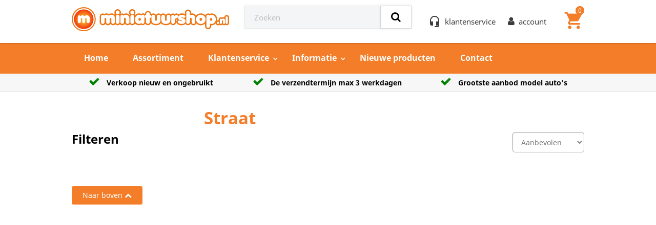

--- FILE ---
content_type: text/html; charset=UTF-8
request_url: https://www.miniatuurshop.nl/straat-c-42_13043.html
body_size: 42803
content:
<!DOCTYPE html><html lang="nl" dir="ltr"><head><!--

							  ___ ___    ___                      _
							 | _ ) __|  / __|___ _ _  _ _  ___ __| |_
							 | _ \__ \ | (__/ _ \ ' \| ' \/ -_) _|  _|
							 |___/___/  \___\___/_||_|_||_\___\__|\__|

							 © 2026 - www.bsconnect.nl - info@bsconnect.nl

--><style>[data-shop-product-favoriet]{display:none}
		.listing-col:hover{cursor:pointer}@keyframes lds-spinner{0%{opacity:1}100%{opacity:0}}@-webkit-keyframes lds-spinner{0%{opacity:1}100%{opacity:0}}.lds-spinner{position:relative}.lds-spinner div{left:94px;top:48px;position:absolute;-webkit-animation:lds-spinner linear 1s infinite;animation:lds-spinner linear 1s infinite;width:12px;height:24px;border-radius:40%;-webkit-transform-origin:6px 52px;transform-origin:6px 52px;background:#fff}.lds-spinner div:nth-child(1){-webkit-transform:rotate(0deg);transform:rotate(0deg);-webkit-animation-delay:-0.916666666666667s;animation-delay:-0.916666666666667s}.lds-spinner div:nth-child(2){-webkit-transform:rotate(30deg);transform:rotate(30deg);-webkit-animation-delay:-0.833333333333333s;animation-delay:-0.833333333333333s}.lds-spinner div:nth-child(3){-webkit-transform:rotate(60deg);transform:rotate(60deg);-webkit-animation-delay:-0.75s;animation-delay:-0.75s}.lds-spinner div:nth-child(4){-webkit-transform:rotate(90deg);transform:rotate(90deg);-webkit-animation-delay:-0.666666666666667s;animation-delay:-0.666666666666667s}.lds-spinner div:nth-child(5){-webkit-transform:rotate(120deg);transform:rotate(120deg);-webkit-animation-delay:-0.583333333333333s;animation-delay:-0.583333333333333s}.lds-spinner div:nth-child(6){-webkit-transform:rotate(150deg);transform:rotate(150deg);-webkit-animation-delay:-0.5s;animation-delay:-0.5s}.lds-spinner div:nth-child(7){-webkit-transform:rotate(180deg);transform:rotate(180deg);-webkit-animation-delay:-0.416666666666667s;animation-delay:-0.416666666666667s}.lds-spinner div:nth-child(8){-webkit-transform:rotate(210deg);transform:rotate(210deg);-webkit-animation-delay:-0.333333333333333s;animation-delay:-0.333333333333333s}.lds-spinner div:nth-child(9){-webkit-transform:rotate(240deg);transform:rotate(240deg);-webkit-animation-delay:-0.25s;animation-delay:-0.25s}.lds-spinner div:nth-child(10){-webkit-transform:rotate(270deg);transform:rotate(270deg);-webkit-animation-delay:-0.166666666666667s;animation-delay:-0.166666666666667s}.lds-spinner div:nth-child(11){-webkit-transform:rotate(300deg);transform:rotate(300deg);-webkit-animation-delay:-0.083333333333333s;animation-delay:-0.083333333333333s}.lds-spinner div:nth-child(12){-webkit-transform:rotate(330deg);transform:rotate(330deg);-webkit-animation-delay:0s;animation-delay:0s}.lds-spinner{width:200px!important;height:200px!important;-webkit-transform:translate(-100px,-100px) scale(1) translate(100px,100px);transform:translate(-100px,-100px) scale(1) translate(100px,100px)}.resultaat-wrapper{opacity:0;min-height:700px}.resultaat-wrapper.show{transition:all 100ms;-webkit-transition:all 100ms;opacity:1;z-index:10}.wissen.zichtbaar{max-height:100px}.wissen{transition:all 0.3s linear;-webkit-transition:all 0.3s linear;max-height:0;overflow:hidden}ul.pagination li{transition:all 0.3s linear;-webkit-transition:all 0.3s linear;overflow:hidden;max-width:50px}ul.pagination li.disabled{margin-left:0;margin-right:0;max-width:0;overflow:hidden}@media(min-width:767px){.toggle_sidebar.fixed{display:none}}@media(max-width:767px){.toggle_sidebar.fixed{position:fixed;bottom:5px;left:50%;transform:translateX(-50%);z-index:10000}body[data-shop] .sidebar{transition:all 0.5s ease;position:fixed!important;right:0;left:0;bottom:0;opacity:1;top:0;background-color:#fff;height:100vh;z-index:10001;box-shadow:0 0 8px rgb(0 0 0 / 50%);-webkit-box-shadow:0 0 8px rgb(0 0 0 / 50%);overflow:auto;margin:0}body[data-shop] .sidebar.closed{top:100vh}body[data-shop] .closed{opacity:0}body.sidebar-open{overflow:hidden!important}body[data-shop] .fixed-balk-onder{display:none}.categorie_menu{display:none}.sidebar-footer{box-shadow:0 0 8px rgb(0 0 0 / 50%);-webkit-box-shadow:0 0 8px rgb(0 0 0 / 50%);width:100%;background:#fff;padding-top:5px;padding-bottom:5px;position:fixed;left:0;bottom:0;text-align:center;z-index:10000;top:100vh}body.sidebar-open .sidebar-footer{top:auto}.navbar-toggle.toggle-sidebar{margin-right:0}.sidebar>.categorien{padding-top:60px}.sidebar-header{display:-ms-flexbox!important;display:flex!important;-ms-flex-pack:justify!important;justify-content:space-between!important;position:fixed;width:100%;left:0;top:-100vh}body.sidebar-open .sidebar-header{z-index:10;top:0}.toggle-sidebar{float:left}.sidebar-header h3{margin:0;position:absolute;left:50%;top:50%;transform:translate(-50%,-50%)}.sidebar-header .wissen .btn{top:50%;position:relative;transform:translateY(-50%);margin-top:0;margin-bottom:0}}.product-listing .bg-img{height:150px;background-size:contain!important;background-repeat:no-repeat;background-position:center center}div.listing-item footer span:empty{display:none}[data-shop-product-listing-row]>div:not(.loaded) span{display:inline-block;width:100%;min-height:250px;background:#F7F7F7;margin-bottom:20px}.custom-checkbox .onderschrift{display:inline-block;width:100%;margin-left:0}.resultaat-loader .lds-spinner div{background:#000}.resultaat-loader .lds-spinner{margin-left:auto;margin-right:auto}.resultaat-loader{transition:0.2s all linear;overflow:hidden;opacity:1;margin-top:-60px;margin-bottom:-140px}.resultaat-loader.hide{opacity:0}.resultaat-loader.hidden{display:none}section.shop_wrapper{width:100%}.custom-checkbox .onderschrift:empty{display:none}body[data-shop] form section{width:100%}.custom-control.custom-checkbox>label{display:inline}
		@keyframes lds-spinner{0%{opacity:1}100%{opacity:0}}@-webkit-keyframes lds-spinner{0%{opacity:1}100%{opacity:0}}.lds-spinner{position:relative}.lds-spinner div{left:94px;top:48px;position:absolute;-webkit-animation:lds-spinner linear 1s infinite;animation:lds-spinner linear 1s infinite;width:12px;height:24px;border-radius:40%;-webkit-transform-origin:6px 52px;transform-origin:6px 52px;background:#fff}.lds-spinner div:nth-child(1){-webkit-transform:rotate(0deg);transform:rotate(0deg);-webkit-animation-delay:-0.916666666666667s;animation-delay:-0.916666666666667s}.lds-spinner div:nth-child(2){-webkit-transform:rotate(30deg);transform:rotate(30deg);-webkit-animation-delay:-0.833333333333333s;animation-delay:-0.833333333333333s}.lds-spinner div:nth-child(3){-webkit-transform:rotate(60deg);transform:rotate(60deg);-webkit-animation-delay:-0.75s;animation-delay:-0.75s}.lds-spinner div:nth-child(4){-webkit-transform:rotate(90deg);transform:rotate(90deg);-webkit-animation-delay:-0.666666666666667s;animation-delay:-0.666666666666667s}.lds-spinner div:nth-child(5){-webkit-transform:rotate(120deg);transform:rotate(120deg);-webkit-animation-delay:-0.583333333333333s;animation-delay:-0.583333333333333s}.lds-spinner div:nth-child(6){-webkit-transform:rotate(150deg);transform:rotate(150deg);-webkit-animation-delay:-0.5s;animation-delay:-0.5s}.lds-spinner div:nth-child(7){-webkit-transform:rotate(180deg);transform:rotate(180deg);-webkit-animation-delay:-0.416666666666667s;animation-delay:-0.416666666666667s}.lds-spinner div:nth-child(8){-webkit-transform:rotate(210deg);transform:rotate(210deg);-webkit-animation-delay:-0.333333333333333s;animation-delay:-0.333333333333333s}.lds-spinner div:nth-child(9){-webkit-transform:rotate(240deg);transform:rotate(240deg);-webkit-animation-delay:-0.25s;animation-delay:-0.25s}.lds-spinner div:nth-child(10){-webkit-transform:rotate(270deg);transform:rotate(270deg);-webkit-animation-delay:-0.166666666666667s;animation-delay:-0.166666666666667s}.lds-spinner div:nth-child(11){-webkit-transform:rotate(300deg);transform:rotate(300deg);-webkit-animation-delay:-0.083333333333333s;animation-delay:-0.083333333333333s}.lds-spinner div:nth-child(12){-webkit-transform:rotate(330deg);transform:rotate(330deg);-webkit-animation-delay:0s;animation-delay:0s}.lds-spinner{width:200px!important;height:200px!important;-webkit-transform:translate(-100px,-100px) scale(1) translate(100px,100px);transform:translate(-100px,-100px) scale(1) translate(100px,100px)}.ajax-loader .lds-spinner div{background:#000}.ajax-loader .lds-spinner{margin-left:auto;margin-right:auto}
		body.body4[data-jquery-not-loaded] .header-menu .open-search-modal{padding:10px 32px}body.body4[data-jquery-not-loaded] .banner .slider .inner h2{line-height:1.2}body.body4[data-jquery-not-loaded]{margin-top:0}body.body4[data-jquery-not-loaded] ol,body.body4[data-jquery-not-loaded] ul,body.body4[data-jquery-not-loaded] dl{margin-top:0;margin-bottom:0}body.body4[data-jquery-not-loaded]{margin:0;line-height:1.5}*,*::before,*::after{box-sizing:border-box}body.body4[data-jquery-not-loaded] h1,body.body4[data-jquery-not-loaded] h2,body.body4[data-jquery-not-loaded] h3{margin-top:0;margin-bottom:.5rem}@media (min-width:992px){body.body4[data-jquery-not-loaded] .text-binnenkort-te-zien{padding-top:38px}}body.body4[data-jquery-not-loaded] nav.navbar.navbar-expand-lg.navbar-light.p-0{display:flex;justify-content:space-between}body.body4 .container{width:100%;padding-right:15px;padding-left:15px;margin-right:auto;margin-left:auto}body.body4 .nav-link{display:block}body.body4 .navbar-nav{display:-ms-flexbox;display:flex;-ms-flex-direction:column;flex-direction:column;padding-left:0;margin-bottom:0;list-style:none}body.body4 .navbar-expand-lg .navbar-nav{-ms-flex-direction:row;flex-direction:row}@media (min-width:992px){body.body4 .navbar-expand-lg .navbar-nav .dropdown-menu{position:absolute}body.body4 .navbar-expand-lg .navbar-collapse{display:-ms-flexbox!important;display:flex!important;-ms-flex-preferred-size:auto;flex-basis:auto}}body.body4 .navbar-nav .dropdown-menu{position:static;float:none}body.body4 .navbar-collapse{-ms-flex-preferred-size:100%;flex-basis:100%;-ms-flex-positive:1;flex-grow:1;-ms-flex-align:center;align-items:center}body.body4 .dropdown-menu{position:absolute;top:100%;left:0;z-index:1000;display:none;float:left;min-width:10rem;padding:.5rem 0;margin:.125rem 0 0;font-size:1rem;color:#212529;text-align:left;list-style:none;background-color:#fff;background-clip:padding-box;border:1px solid rgba(0,0,0,.15);border-radius:.25rem}body.body4 .dropdown-menu.show{display:block}body.body4 .nav-link:hover,body.body4 .nav-link:focus{text-decoration:none}body.body4 button:not(:disabled),[type="button"]:not(:disabled),body.body4 [type="reset"]:not(:disabled),body.body4 [type="submit"]:not(:disabled){cursor:pointer}body.body4 button,body.body4 [type="button"],body.body4 [type="reset"],body.body4 [type="submit"]{-webkit-appearance:button}body.body4 button,body.body4 select{text-transform:none}body.body4 button,body.body4 input{overflow:visible}body.body4 input,body.body4 button,body.body4 select,body.body4 optgroup,body.body4 textarea{margin:0;font-family:inherit;font-size:inherit;line-height:inherit}body.body4 .sr-only{position:absolute;width:1px;height:1px;padding:0;overflow:hidden;clip:rect(0,0,0,0);white-space:nowrap;border:0}.row4{display:-ms-flexbox;display:flex;-ms-flex-wrap:wrap;flex-wrap:wrap;margin-right:-15px;margin-left:-15px}.row4>.col-1,.row4>.col-2,.row4>.col-3,.row4>.col-4,.row4>.col-5,.row4>.col-6,.row4>.col-7,.row4>.col-8,.row4>.col-9,.row4>.col-10,.row4>.col-11,.row4>.col-12,.row4>.col,.row4>.col-auto,.row4>.col-sm-1,.row4>.col-sm-2,.row4>.col-sm-3,.row4>.col-sm-4,.row4>.col-sm-5,.row4>.col-sm-6,.row4>.col-sm-7,.row4>.col-sm-8,.row4>.col-sm-9,.row4>.col-sm-10,.row4>.col-sm-11,.row4>.col-sm-12,.row4>.col-sm,.row4>.col-sm-auto,.row4>.col-md-1,.row4>.col-md-2,.row4>.col-md-3,.row4>.col-md-4,.row4>.col-md-5,.row4>.col-md-6,.row4>.col-md-7,.row4>.col-md-8,.row4>.col-md-9,.row4>.col-md-10,.row4>.col-md-11,.row4>.col-md-12,.row4>.col-md,.row4>.col-md-auto,.row4>.col-lg-1,.row4>.col-lg-2,.row4>.col-lg-3,.row4>.col-lg-4,.row4>.col-lg-5,.row4>.col-lg-6,.row4>.col-lg-7,.row4>.col-lg-8,.row4>.col-lg-9,.row4>.col-lg-10,.row4>.col-lg-11,.row4>.col-lg-12,.row4>.col-lg,.row4>.col-lg-auto,.row4>.col-xl-1,.row4>.col-xl-2,.row4>.col-xl-3,.row4>.col-xl-4,.row4>.col-xl-5,.row4>.col-xl-6,.row4>.col-xl-7,.row4>.col-xl-8,.row4>.col-xl-9,.row4>.col-xl-10,.row4>.col-xl-11,.row4>.col-xl-12,.row4>.col-xl,.row4>.col-xl-auto{position:relative;width:100%;padding-right:15px;padding-left:15px}body.body4 .col-lg-auto{-ms-flex:0 0 auto;flex:0 0 auto;width:auto;position:relative;max-width:100%}.row-cols-1>*{-ms-flex:0 0 100%;flex:0 0 100%;max-width:100%}.row-cols-2>*{-ms-flex:0 0 50%;flex:0 0 50%;max-width:50%}.row-cols-3>*{-ms-flex:0 0 33.333333%;flex:0 0 33.333333%;max-width:33.333333%}.row-cols-4>*{-ms-flex:0 0 25%;flex:0 0 25%;max-width:25%}.row-cols-5>*{-ms-flex:0 0 20%;flex:0 0 20%;max-width:20%}.row-cols-6>*{-ms-flex:0 0 16.666667%;flex:0 0 16.666667%;max-width:16.666667%}.row4>.col{-ms-flex-preferred-size:0;flex-basis:0%;-ms-flex-positive:1;flex-grow:1;max-width:100%}.row4>.col-auto{-ms-flex:0 0 auto;flex:0 0 auto;width:auto;max-width:100%}.row4>.col-1{-ms-flex:0 0 8.333333%;flex:0 0 8.333333%;max-width:8.333333%}.row4>.col-2{-ms-flex:0 0 16.666667%;flex:0 0 16.666667%;max-width:16.666667%}.row4>.col-3{-ms-flex:0 0 25%;flex:0 0 25%;max-width:25%}.row4>.col-4{-ms-flex:0 0 33.333333%;flex:0 0 33.333333%;max-width:33.333333%}.row4>.col-5{-ms-flex:0 0 41.666667%;flex:0 0 41.666667%;max-width:41.666667%}.row4>.col-6{-ms-flex:0 0 50%;flex:0 0 50%;max-width:50%}.row4>.col-7{-ms-flex:0 0 58.333333%;flex:0 0 58.333333%;max-width:58.333333%}.row4>.col-8{-ms-flex:0 0 66.666667%;flex:0 0 66.666667%;max-width:66.666667%}.row4>.col-9{-ms-flex:0 0 75%;flex:0 0 75%;max-width:75%}.row4>.col-10{-ms-flex:0 0 83.333333%;flex:0 0 83.333333%;max-width:83.333333%}.row4>.col-11{-ms-flex:0 0 91.666667%;flex:0 0 91.666667%;max-width:91.666667%}.row4>.col-12{-ms-flex:0 0 100%;flex:0 0 100%;max-width:100%}.order-first{-ms-flex-order:-1;order:-1}.order-last{-ms-flex-order:13;order:13}.order-0{-ms-flex-order:0;order:0}.order-1{-ms-flex-order:1;order:1}.order-2{-ms-flex-order:2;order:2}.order-3{-ms-flex-order:3;order:3}.order-4{-ms-flex-order:4;order:4}.order-5{-ms-flex-order:5;order:5}.order-6{-ms-flex-order:6;order:6}.order-7{-ms-flex-order:7;order:7}.order-8{-ms-flex-order:8;order:8}.order-9{-ms-flex-order:9;order:9}.order-10{-ms-flex-order:10;order:10}.order-11{-ms-flex-order:11;order:11}.order-12{-ms-flex-order:12;order:12}.offset-1{margin-left:8.333333%}.offset-2{margin-left:16.666667%}.offset-3{margin-left:25%}.offset-4{margin-left:33.333333%}.offset-5{margin-left:41.666667%}.offset-6{margin-left:50%}.offset-7{margin-left:58.333333%}.offset-8{margin-left:66.666667%}.offset-9{margin-left:75%}.offset-10{margin-left:83.333333%}.offset-11{margin-left:91.666667%}@media (min-width:576px){.row4>.col-sm{-ms-flex-preferred-size:0;flex-basis:0%;-ms-flex-positive:1;flex-grow:1;max-width:100%}.row-cols-sm-1>*{-ms-flex:0 0 100%;flex:0 0 100%;max-width:100%}.row-cols-sm-2>*{-ms-flex:0 0 50%;flex:0 0 50%;max-width:50%}.row-cols-sm-3>*{-ms-flex:0 0 33.333333%;flex:0 0 33.333333%;max-width:33.333333%}.row-cols-sm-4>*{-ms-flex:0 0 25%;flex:0 0 25%;max-width:25%}.row-cols-sm-5>*{-ms-flex:0 0 20%;flex:0 0 20%;max-width:20%}.row-cols-sm-6>*{-ms-flex:0 0 16.666667%;flex:0 0 16.666667%;max-width:16.666667%}.row4>.col-sm-auto{-ms-flex:0 0 auto;flex:0 0 auto;width:auto;max-width:100%}.row4>.col-sm-1{-ms-flex:0 0 8.333333%;flex:0 0 8.333333%;max-width:8.333333%}.row4>.col-sm-2{-ms-flex:0 0 16.666667%;flex:0 0 16.666667%;max-width:16.666667%}.row4>.col-sm-3{-ms-flex:0 0 25%;flex:0 0 25%;max-width:25%}.row4>.col-sm-4{-ms-flex:0 0 33.333333%;flex:0 0 33.333333%;max-width:33.333333%}.row4>.col-sm-5{-ms-flex:0 0 41.666667%;flex:0 0 41.666667%;max-width:41.666667%}.row4>.col-sm-6{-ms-flex:0 0 50%;flex:0 0 50%;max-width:50%}.row4>.col-sm-7{-ms-flex:0 0 58.333333%;flex:0 0 58.333333%;max-width:58.333333%}.row4>.col-sm-8{-ms-flex:0 0 66.666667%;flex:0 0 66.666667%;max-width:66.666667%}.row4>.col-sm-9{-ms-flex:0 0 75%;flex:0 0 75%;max-width:75%}.row4>.col-sm-10{-ms-flex:0 0 83.333333%;flex:0 0 83.333333%;max-width:83.333333%}.row4>.col-sm-11{-ms-flex:0 0 91.666667%;flex:0 0 91.666667%;max-width:91.666667%}.row4>.col-sm-12{-ms-flex:0 0 100%;flex:0 0 100%;max-width:100%}.order-sm-first{-ms-flex-order:-1;order:-1}.order-sm-last{-ms-flex-order:13;order:13}.order-sm-0{-ms-flex-order:0;order:0}.order-sm-1{-ms-flex-order:1;order:1}.order-sm-2{-ms-flex-order:2;order:2}.order-sm-3{-ms-flex-order:3;order:3}.order-sm-4{-ms-flex-order:4;order:4}.order-sm-5{-ms-flex-order:5;order:5}.order-sm-6{-ms-flex-order:6;order:6}.order-sm-7{-ms-flex-order:7;order:7}.order-sm-8{-ms-flex-order:8;order:8}.order-sm-9{-ms-flex-order:9;order:9}.order-sm-10{-ms-flex-order:10;order:10}.order-sm-11{-ms-flex-order:11;order:11}.order-sm-12{-ms-flex-order:12;order:12}.offset-sm-0{margin-left:0}.offset-sm-1{margin-left:8.333333%}.offset-sm-2{margin-left:16.666667%}.offset-sm-3{margin-left:25%}.offset-sm-4{margin-left:33.333333%}.offset-sm-5{margin-left:41.666667%}.offset-sm-6{margin-left:50%}.offset-sm-7{margin-left:58.333333%}.offset-sm-8{margin-left:66.666667%}.offset-sm-9{margin-left:75%}.offset-sm-10{margin-left:83.333333%}.offset-sm-11{margin-left:91.666667%}}@media (min-width:768px){.row4>.col-md{-ms-flex-preferred-size:0;flex-basis:0%;-ms-flex-positive:1;flex-grow:1;max-width:100%}.row-cols-md-1>*{-ms-flex:0 0 100%;flex:0 0 100%;max-width:100%}.row-cols-md-2>*{-ms-flex:0 0 50%;flex:0 0 50%;max-width:50%}.row-cols-md-3>*{-ms-flex:0 0 33.333333%;flex:0 0 33.333333%;max-width:33.333333%}.row-cols-md-4>*{-ms-flex:0 0 25%;flex:0 0 25%;max-width:25%}.row-cols-md-5>*{-ms-flex:0 0 20%;flex:0 0 20%;max-width:20%}.row-cols-md-6>*{-ms-flex:0 0 16.666667%;flex:0 0 16.666667%;max-width:16.666667%}.row4>.col-md-auto{-ms-flex:0 0 auto;flex:0 0 auto;width:auto;max-width:100%}.row4>.col-md-1{-ms-flex:0 0 8.333333%;flex:0 0 8.333333%;max-width:8.333333%}.row4>.col-md-2{-ms-flex:0 0 16.666667%;flex:0 0 16.666667%;max-width:16.666667%}.row4>.col-md-3{-ms-flex:0 0 25%;flex:0 0 25%;max-width:25%}.row4>.col-md-4{-ms-flex:0 0 33.333333%;flex:0 0 33.333333%;max-width:33.333333%}.row4>.col-md-5{-ms-flex:0 0 41.666667%;flex:0 0 41.666667%;max-width:41.666667%}.row4>.col-md-6{-ms-flex:0 0 50%;flex:0 0 50%;max-width:50%}.row4>.col-md-7{-ms-flex:0 0 58.333333%;flex:0 0 58.333333%;max-width:58.333333%}.row4>.col-md-8{-ms-flex:0 0 66.666667%;flex:0 0 66.666667%;max-width:66.666667%}.row4>.col-md-9{-ms-flex:0 0 75%;flex:0 0 75%;max-width:75%}.row4>.col-md-10{-ms-flex:0 0 83.333333%;flex:0 0 83.333333%;max-width:83.333333%}.row4>.col-md-11{-ms-flex:0 0 91.666667%;flex:0 0 91.666667%;max-width:91.666667%}.row4>.col-md-12{-ms-flex:0 0 100%;flex:0 0 100%;max-width:100%}.order-md-first{-ms-flex-order:-1;order:-1}.order-md-last{-ms-flex-order:13;order:13}.order-md-0{-ms-flex-order:0;order:0}.order-md-1{-ms-flex-order:1;order:1}.order-md-2{-ms-flex-order:2;order:2}.order-md-3{-ms-flex-order:3;order:3}.order-md-4{-ms-flex-order:4;order:4}.order-md-5{-ms-flex-order:5;order:5}.order-md-6{-ms-flex-order:6;order:6}.order-md-7{-ms-flex-order:7;order:7}.order-md-8{-ms-flex-order:8;order:8}.order-md-9{-ms-flex-order:9;order:9}.order-md-10{-ms-flex-order:10;order:10}.order-md-11{-ms-flex-order:11;order:11}.order-md-12{-ms-flex-order:12;order:12}.offset-md-0{margin-left:0}.offset-md-1{margin-left:8.333333%}.offset-md-2{margin-left:16.666667%}.offset-md-3{margin-left:25%}.offset-md-4{margin-left:33.333333%}.offset-md-5{margin-left:41.666667%}.offset-md-6{margin-left:50%}.offset-md-7{margin-left:58.333333%}.offset-md-8{margin-left:66.666667%}.offset-md-9{margin-left:75%}.offset-md-10{margin-left:83.333333%}.offset-md-11{margin-left:91.666667%}}@media (min-width:992px){.row4>.col-lg{-ms-flex-preferred-size:0;flex-basis:0%;-ms-flex-positive:1;flex-grow:1;max-width:100%}.row-cols-lg-1>*{-ms-flex:0 0 100%;flex:0 0 100%;max-width:100%}.row-cols-lg-2>*{-ms-flex:0 0 50%;flex:0 0 50%;max-width:50%}.row-cols-lg-3>*{-ms-flex:0 0 33.333333%;flex:0 0 33.333333%;max-width:33.333333%}.row-cols-lg-4>*{-ms-flex:0 0 25%;flex:0 0 25%;max-width:25%}.row-cols-lg-5>*{-ms-flex:0 0 20%;flex:0 0 20%;max-width:20%}.row-cols-lg-6>*{-ms-flex:0 0 16.666667%;flex:0 0 16.666667%;max-width:16.666667%}.row4>.col-lg-auto{-ms-flex:0 0 auto;flex:0 0 auto;width:auto;max-width:100%}.row4>.col-lg-1{-ms-flex:0 0 8.333333%;flex:0 0 8.333333%;max-width:8.333333%}.row4>.col-lg-2{-ms-flex:0 0 16.666667%;flex:0 0 16.666667%;max-width:16.666667%}.row4>.col-lg-3{-ms-flex:0 0 25%;flex:0 0 25%;max-width:25%}.row4>.col-lg-4{-ms-flex:0 0 33.333333%;flex:0 0 33.333333%;max-width:33.333333%}.row4>.col-lg-5{-ms-flex:0 0 41.666667%;flex:0 0 41.666667%;max-width:41.666667%}.row4>.col-lg-6{-ms-flex:0 0 50%;flex:0 0 50%;max-width:50%}.row4>.col-lg-7{-ms-flex:0 0 58.333333%;flex:0 0 58.333333%;max-width:58.333333%}.row4>.col-lg-8{-ms-flex:0 0 66.666667%;flex:0 0 66.666667%;max-width:66.666667%}.row4>.col-lg-9{-ms-flex:0 0 75%;flex:0 0 75%;max-width:75%}.row4>.col-lg-10{-ms-flex:0 0 83.333333%;flex:0 0 83.333333%;max-width:83.333333%}.row4>.col-lg-11{-ms-flex:0 0 91.666667%;flex:0 0 91.666667%;max-width:91.666667%}.row4>.col-lg-12{-ms-flex:0 0 100%;flex:0 0 100%;max-width:100%}.order-lg-first{-ms-flex-order:-1;order:-1}.order-lg-last{-ms-flex-order:13;order:13}.order-lg-0{-ms-flex-order:0;order:0}.order-lg-1{-ms-flex-order:1;order:1}.order-lg-2{-ms-flex-order:2;order:2}.order-lg-3{-ms-flex-order:3;order:3}.order-lg-4{-ms-flex-order:4;order:4}.order-lg-5{-ms-flex-order:5;order:5}.order-lg-6{-ms-flex-order:6;order:6}.order-lg-7{-ms-flex-order:7;order:7}.order-lg-8{-ms-flex-order:8;order:8}.order-lg-9{-ms-flex-order:9;order:9}.order-lg-10{-ms-flex-order:10;order:10}.order-lg-11{-ms-flex-order:11;order:11}.order-lg-12{-ms-flex-order:12;order:12}.offset-lg-0{margin-left:0}.offset-lg-1{margin-left:8.333333%}.offset-lg-2{margin-left:16.666667%}.offset-lg-3{margin-left:25%}.offset-lg-4{margin-left:33.333333%}.offset-lg-5{margin-left:41.666667%}.offset-lg-6{margin-left:50%}.offset-lg-7{margin-left:58.333333%}.offset-lg-8{margin-left:66.666667%}.offset-lg-9{margin-left:75%}.offset-lg-10{margin-left:83.333333%}.offset-lg-11{margin-left:91.666667%}}@media (min-width:1200px){.row4>.col-xl{-ms-flex-preferred-size:0;flex-basis:0%;-ms-flex-positive:1;flex-grow:1;max-width:100%}.row-cols-xl-1>*{-ms-flex:0 0 100%;flex:0 0 100%;max-width:100%}.row-cols-xl-2>*{-ms-flex:0 0 50%;flex:0 0 50%;max-width:50%}.row-cols-xl-3>*{-ms-flex:0 0 33.333333%;flex:0 0 33.333333%;max-width:33.333333%}.row-cols-xl-4>*{-ms-flex:0 0 25%;flex:0 0 25%;max-width:25%}.row-cols-xl-5>*{-ms-flex:0 0 20%;flex:0 0 20%;max-width:20%}.row-cols-xl-6>*{-ms-flex:0 0 16.666667%;flex:0 0 16.666667%;max-width:16.666667%}.row4>.col-xl-auto{-ms-flex:0 0 auto;flex:0 0 auto;width:auto;max-width:100%}.row4>.col-xl-1{-ms-flex:0 0 8.333333%;flex:0 0 8.333333%;max-width:8.333333%}.row4>.col-xl-2{-ms-flex:0 0 16.666667%;flex:0 0 16.666667%;max-width:16.666667%}.row4>.col-xl-3{-ms-flex:0 0 25%;flex:0 0 25%;max-width:25%}.row4>.col-xl-4{-ms-flex:0 0 33.333333%;flex:0 0 33.333333%;max-width:33.333333%}.row4>.col-xl-5{-ms-flex:0 0 41.666667%;flex:0 0 41.666667%;max-width:41.666667%}.row4>.col-xl-6{-ms-flex:0 0 50%;flex:0 0 50%;max-width:50%}.row4>.col-xl-7{-ms-flex:0 0 58.333333%;flex:0 0 58.333333%;max-width:58.333333%}.row4>.col-xl-8{-ms-flex:0 0 66.666667%;flex:0 0 66.666667%;max-width:66.666667%}.row4>.col-xl-9{-ms-flex:0 0 75%;flex:0 0 75%;max-width:75%}.row4>.col-xl-10{-ms-flex:0 0 83.333333%;flex:0 0 83.333333%;max-width:83.333333%}.row4>.col-xl-11{-ms-flex:0 0 91.666667%;flex:0 0 91.666667%;max-width:91.666667%}.row4>.col-xl-12{-ms-flex:0 0 100%;flex:0 0 100%;max-width:100%}.order-xl-first{-ms-flex-order:-1;order:-1}.order-xl-last{-ms-flex-order:13;order:13}.order-xl-0{-ms-flex-order:0;order:0}.order-xl-1{-ms-flex-order:1;order:1}.order-xl-2{-ms-flex-order:2;order:2}.order-xl-3{-ms-flex-order:3;order:3}.order-xl-4{-ms-flex-order:4;order:4}.order-xl-5{-ms-flex-order:5;order:5}.order-xl-6{-ms-flex-order:6;order:6}.order-xl-7{-ms-flex-order:7;order:7}.order-xl-8{-ms-flex-order:8;order:8}.order-xl-9{-ms-flex-order:9;order:9}.order-xl-10{-ms-flex-order:10;order:10}.order-xl-11{-ms-flex-order:11;order:11}.order-xl-12{-ms-flex-order:12;order:12}.offset-xl-0{margin-left:0}.offset-xl-1{margin-left:8.333333%}.offset-xl-2{margin-left:16.666667%}.offset-xl-3{margin-left:25%}.offset-xl-4{margin-left:33.333333%}.offset-xl-5{margin-left:41.666667%}.offset-xl-6{margin-left:50%}.offset-xl-7{margin-left:58.333333%}.offset-xl-8{margin-left:66.666667%}.offset-xl-9{margin-left:75%}.offset-xl-10{margin-left:83.333333%}.offset-xl-11{margin-left:91.666667%}}.flex-row{-ms-flex-direction:row!important;flex-direction:row!important}.flex-column{-ms-flex-direction:column!important;flex-direction:column!important}.flex-row-reverse{-ms-flex-direction:row-reverse!important;flex-direction:row-reverse!important}.flex-column-reverse{-ms-flex-direction:column-reverse!important;flex-direction:column-reverse!important}.flex-wrap{-ms-flex-wrap:wrap!important;flex-wrap:wrap!important}.flex-nowrap{-ms-flex-wrap:nowrap!important;flex-wrap:nowrap!important}.flex-wrap-reverse{-ms-flex-wrap:wrap-reverse!important;flex-wrap:wrap-reverse!important}.flex-fill{-ms-flex:1 1 auto!important;flex:1 1 auto!important}.flex-grow-0{-ms-flex-positive:0!important;flex-grow:0!important}.flex-grow-1{-ms-flex-positive:1!important;flex-grow:1!important}.flex-shrink-0{-ms-flex-negative:0!important;flex-shrink:0!important}.flex-shrink-1{-ms-flex-negative:1!important;flex-shrink:1!important}.justify-content-start{-ms-flex-pack:start!important;justify-content:flex-start!important}.justify-content-end{-ms-flex-pack:end!important;justify-content:flex-end!important}.justify-content-center{-ms-flex-pack:center!important;justify-content:center!important}.justify-content-between{-ms-flex-pack:justify!important;justify-content:space-between!important}.justify-content-around{-ms-flex-pack:distribute!important;justify-content:space-around!important}.align-items-start{-ms-flex-align:start!important;align-items:flex-start!important}.align-items-end{-ms-flex-align:end!important;align-items:flex-end!important}.align-items-center{-ms-flex-align:center!important;align-items:center!important}.align-items-baseline{-ms-flex-align:baseline!important;align-items:baseline!important}.align-items-stretch{-ms-flex-align:stretch!important;align-items:stretch!important}.align-content-start{-ms-flex-line-pack:start!important;align-content:flex-start!important}.align-content-end{-ms-flex-line-pack:end!important;align-content:flex-end!important}.align-content-center{-ms-flex-line-pack:center!important;align-content:center!important}.align-content-between{-ms-flex-line-pack:justify!important;align-content:space-between!important}.align-content-around{-ms-flex-line-pack:distribute!important;align-content:space-around!important}.align-content-stretch{-ms-flex-line-pack:stretch!important;align-content:stretch!important}.align-self-auto{-ms-flex-item-align:auto!important;align-self:auto!important}.align-self-start{-ms-flex-item-align:start!important;align-self:flex-start!important}.align-self-end{-ms-flex-item-align:end!important;align-self:flex-end!important}.align-self-center{-ms-flex-item-align:center!important;align-self:center!important}.align-self-baseline{-ms-flex-item-align:baseline!important;align-self:baseline!important}.align-self-stretch{-ms-flex-item-align:stretch!important;align-self:stretch!important}@media (min-width:576px){.flex-sm-row{-ms-flex-direction:row!important;flex-direction:row!important}.flex-sm-column{-ms-flex-direction:column!important;flex-direction:column!important}.flex-sm-row-reverse{-ms-flex-direction:row-reverse!important;flex-direction:row-reverse!important}.flex-sm-column-reverse{-ms-flex-direction:column-reverse!important;flex-direction:column-reverse!important}.flex-sm-wrap{-ms-flex-wrap:wrap!important;flex-wrap:wrap!important}.flex-sm-nowrap{-ms-flex-wrap:nowrap!important;flex-wrap:nowrap!important}.flex-sm-wrap-reverse{-ms-flex-wrap:wrap-reverse!important;flex-wrap:wrap-reverse!important}.flex-sm-fill{-ms-flex:1 1 auto!important;flex:1 1 auto!important}.flex-sm-grow-0{-ms-flex-positive:0!important;flex-grow:0!important}.flex-sm-grow-1{-ms-flex-positive:1!important;flex-grow:1!important}.flex-sm-shrink-0{-ms-flex-negative:0!important;flex-shrink:0!important}.flex-sm-shrink-1{-ms-flex-negative:1!important;flex-shrink:1!important}.justify-content-sm-start{-ms-flex-pack:start!important;justify-content:flex-start!important}.justify-content-sm-end{-ms-flex-pack:end!important;justify-content:flex-end!important}.justify-content-sm-center{-ms-flex-pack:center!important;justify-content:center!important}.justify-content-sm-between{-ms-flex-pack:justify!important;justify-content:space-between!important}.justify-content-sm-around{-ms-flex-pack:distribute!important;justify-content:space-around!important}.align-items-sm-start{-ms-flex-align:start!important;align-items:flex-start!important}.align-items-sm-end{-ms-flex-align:end!important;align-items:flex-end!important}.align-items-sm-center{-ms-flex-align:center!important;align-items:center!important}.align-items-sm-baseline{-ms-flex-align:baseline!important;align-items:baseline!important}.align-items-sm-stretch{-ms-flex-align:stretch!important;align-items:stretch!important}.align-content-sm-start{-ms-flex-line-pack:start!important;align-content:flex-start!important}.align-content-sm-end{-ms-flex-line-pack:end!important;align-content:flex-end!important}.align-content-sm-center{-ms-flex-line-pack:center!important;align-content:center!important}.align-content-sm-between{-ms-flex-line-pack:justify!important;align-content:space-between!important}.align-content-sm-around{-ms-flex-line-pack:distribute!important;align-content:space-around!important}.align-content-sm-stretch{-ms-flex-line-pack:stretch!important;align-content:stretch!important}.align-self-sm-auto{-ms-flex-item-align:auto!important;align-self:auto!important}.align-self-sm-start{-ms-flex-item-align:start!important;align-self:flex-start!important}.align-self-sm-end{-ms-flex-item-align:end!important;align-self:flex-end!important}.align-self-sm-center{-ms-flex-item-align:center!important;align-self:center!important}.align-self-sm-baseline{-ms-flex-item-align:baseline!important;align-self:baseline!important}.align-self-sm-stretch{-ms-flex-item-align:stretch!important;align-self:stretch!important}}@media (min-width:768px){.flex-md-row{-ms-flex-direction:row!important;flex-direction:row!important}.flex-md-column{-ms-flex-direction:column!important;flex-direction:column!important}.flex-md-row-reverse{-ms-flex-direction:row-reverse!important;flex-direction:row-reverse!important}.flex-md-column-reverse{-ms-flex-direction:column-reverse!important;flex-direction:column-reverse!important}.flex-md-wrap{-ms-flex-wrap:wrap!important;flex-wrap:wrap!important}.flex-md-nowrap{-ms-flex-wrap:nowrap!important;flex-wrap:nowrap!important}.flex-md-wrap-reverse{-ms-flex-wrap:wrap-reverse!important;flex-wrap:wrap-reverse!important}.flex-md-fill{-ms-flex:1 1 auto!important;flex:1 1 auto!important}.flex-md-grow-0{-ms-flex-positive:0!important;flex-grow:0!important}.flex-md-grow-1{-ms-flex-positive:1!important;flex-grow:1!important}.flex-md-shrink-0{-ms-flex-negative:0!important;flex-shrink:0!important}.flex-md-shrink-1{-ms-flex-negative:1!important;flex-shrink:1!important}.justify-content-md-start{-ms-flex-pack:start!important;justify-content:flex-start!important}.justify-content-md-end{-ms-flex-pack:end!important;justify-content:flex-end!important}.justify-content-md-center{-ms-flex-pack:center!important;justify-content:center!important}.justify-content-md-between{-ms-flex-pack:justify!important;justify-content:space-between!important}.justify-content-md-around{-ms-flex-pack:distribute!important;justify-content:space-around!important}.align-items-md-start{-ms-flex-align:start!important;align-items:flex-start!important}.align-items-md-end{-ms-flex-align:end!important;align-items:flex-end!important}.align-items-md-center{-ms-flex-align:center!important;align-items:center!important}.align-items-md-baseline{-ms-flex-align:baseline!important;align-items:baseline!important}.align-items-md-stretch{-ms-flex-align:stretch!important;align-items:stretch!important}.align-content-md-start{-ms-flex-line-pack:start!important;align-content:flex-start!important}.align-content-md-end{-ms-flex-line-pack:end!important;align-content:flex-end!important}.align-content-md-center{-ms-flex-line-pack:center!important;align-content:center!important}.align-content-md-between{-ms-flex-line-pack:justify!important;align-content:space-between!important}.align-content-md-around{-ms-flex-line-pack:distribute!important;align-content:space-around!important}.align-content-md-stretch{-ms-flex-line-pack:stretch!important;align-content:stretch!important}.align-self-md-auto{-ms-flex-item-align:auto!important;align-self:auto!important}.align-self-md-start{-ms-flex-item-align:start!important;align-self:flex-start!important}.align-self-md-end{-ms-flex-item-align:end!important;align-self:flex-end!important}.align-self-md-center{-ms-flex-item-align:center!important;align-self:center!important}.align-self-md-baseline{-ms-flex-item-align:baseline!important;align-self:baseline!important}.align-self-md-stretch{-ms-flex-item-align:stretch!important;align-self:stretch!important}}@media (min-width:992px){.flex-lg-row{-ms-flex-direction:row!important;flex-direction:row!important}.flex-lg-column{-ms-flex-direction:column!important;flex-direction:column!important}.flex-lg-row-reverse{-ms-flex-direction:row-reverse!important;flex-direction:row-reverse!important}.flex-lg-column-reverse{-ms-flex-direction:column-reverse!important;flex-direction:column-reverse!important}.flex-lg-wrap{-ms-flex-wrap:wrap!important;flex-wrap:wrap!important}.flex-lg-nowrap{-ms-flex-wrap:nowrap!important;flex-wrap:nowrap!important}.flex-lg-wrap-reverse{-ms-flex-wrap:wrap-reverse!important;flex-wrap:wrap-reverse!important}.flex-lg-fill{-ms-flex:1 1 auto!important;flex:1 1 auto!important}.flex-lg-grow-0{-ms-flex-positive:0!important;flex-grow:0!important}.flex-lg-grow-1{-ms-flex-positive:1!important;flex-grow:1!important}.flex-lg-shrink-0{-ms-flex-negative:0!important;flex-shrink:0!important}.flex-lg-shrink-1{-ms-flex-negative:1!important;flex-shrink:1!important}.justify-content-lg-start{-ms-flex-pack:start!important;justify-content:flex-start!important}.justify-content-lg-end{-ms-flex-pack:end!important;justify-content:flex-end!important}.justify-content-lg-center{-ms-flex-pack:center!important;justify-content:center!important}.justify-content-lg-between{-ms-flex-pack:justify!important;justify-content:space-between!important}.justify-content-lg-around{-ms-flex-pack:distribute!important;justify-content:space-around!important}.align-items-lg-start{-ms-flex-align:start!important;align-items:flex-start!important}.align-items-lg-end{-ms-flex-align:end!important;align-items:flex-end!important}.align-items-lg-center{-ms-flex-align:center!important;align-items:center!important}.align-items-lg-baseline{-ms-flex-align:baseline!important;align-items:baseline!important}.align-items-lg-stretch{-ms-flex-align:stretch!important;align-items:stretch!important}.align-content-lg-start{-ms-flex-line-pack:start!important;align-content:flex-start!important}.align-content-lg-end{-ms-flex-line-pack:end!important;align-content:flex-end!important}.align-content-lg-center{-ms-flex-line-pack:center!important;align-content:center!important}.align-content-lg-between{-ms-flex-line-pack:justify!important;align-content:space-between!important}.align-content-lg-around{-ms-flex-line-pack:distribute!important;align-content:space-around!important}.align-content-lg-stretch{-ms-flex-line-pack:stretch!important;align-content:stretch!important}.align-self-lg-auto{-ms-flex-item-align:auto!important;align-self:auto!important}.align-self-lg-start{-ms-flex-item-align:start!important;align-self:flex-start!important}.align-self-lg-end{-ms-flex-item-align:end!important;align-self:flex-end!important}.align-self-lg-center{-ms-flex-item-align:center!important;align-self:center!important}.align-self-lg-baseline{-ms-flex-item-align:baseline!important;align-self:baseline!important}.align-self-lg-stretch{-ms-flex-item-align:stretch!important;align-self:stretch!important}}@media (min-width:1200px){.flex-xl-row{-ms-flex-direction:row!important;flex-direction:row!important}.flex-xl-column{-ms-flex-direction:column!important;flex-direction:column!important}.flex-xl-row-reverse{-ms-flex-direction:row-reverse!important;flex-direction:row-reverse!important}.flex-xl-column-reverse{-ms-flex-direction:column-reverse!important;flex-direction:column-reverse!important}.flex-xl-wrap{-ms-flex-wrap:wrap!important;flex-wrap:wrap!important}.flex-xl-nowrap{-ms-flex-wrap:nowrap!important;flex-wrap:nowrap!important}.flex-xl-wrap-reverse{-ms-flex-wrap:wrap-reverse!important;flex-wrap:wrap-reverse!important}.flex-xl-fill{-ms-flex:1 1 auto!important;flex:1 1 auto!important}.flex-xl-grow-0{-ms-flex-positive:0!important;flex-grow:0!important}.flex-xl-grow-1{-ms-flex-positive:1!important;flex-grow:1!important}.flex-xl-shrink-0{-ms-flex-negative:0!important;flex-shrink:0!important}.flex-xl-shrink-1{-ms-flex-negative:1!important;flex-shrink:1!important}.justify-content-xl-start{-ms-flex-pack:start!important;justify-content:flex-start!important}.justify-content-xl-end{-ms-flex-pack:end!important;justify-content:flex-end!important}.justify-content-xl-center{-ms-flex-pack:center!important;justify-content:center!important}.justify-content-xl-between{-ms-flex-pack:justify!important;justify-content:space-between!important}.justify-content-xl-around{-ms-flex-pack:distribute!important;justify-content:space-around!important}.align-items-xl-start{-ms-flex-align:start!important;align-items:flex-start!important}.align-items-xl-end{-ms-flex-align:end!important;align-items:flex-end!important}.align-items-xl-center{-ms-flex-align:center!important;align-items:center!important}.align-items-xl-baseline{-ms-flex-align:baseline!important;align-items:baseline!important}.align-items-xl-stretch{-ms-flex-align:stretch!important;align-items:stretch!important}.align-content-xl-start{-ms-flex-line-pack:start!important;align-content:flex-start!important}.align-content-xl-end{-ms-flex-line-pack:end!important;align-content:flex-end!important}.align-content-xl-center{-ms-flex-line-pack:center!important;align-content:center!important}.align-content-xl-between{-ms-flex-line-pack:justify!important;align-content:space-between!important}.align-content-xl-around{-ms-flex-line-pack:distribute!important;align-content:space-around!important}.align-content-xl-stretch{-ms-flex-line-pack:stretch!important;align-content:stretch!important}.align-self-xl-auto{-ms-flex-item-align:auto!important;align-self:auto!important}.align-self-xl-start{-ms-flex-item-align:start!important;align-self:flex-start!important}.align-self-xl-end{-ms-flex-item-align:end!important;align-self:flex-end!important}.align-self-xl-center{-ms-flex-item-align:center!important;align-self:center!important}.align-self-xl-baseline{-ms-flex-item-align:baseline!important;align-self:baseline!important}.align-self-xl-stretch{-ms-flex-item-align:stretch!important;align-self:stretch!important}}.d-none{display:none!important}.d-inline{display:inline!important}.d-inline-block{display:inline-block!important}.d-block{display:block!important}.d-table{display:table!important}.d-table-row{display:table-row!important}.d-table-cell{display:table-cell!important}.d-flex{display:-ms-flexbox!important;display:flex!important}.d-inline-flex{display:-ms-inline-flexbox!important;display:inline-flex!important}@media (min-width:576px){.d-sm-none{display:none!important}.d-sm-inline{display:inline!important}.d-sm-inline-block{display:inline-block!important}.d-sm-block{display:block!important}.d-sm-table{display:table!important}.d-sm-table-row{display:table-row!important}.d-sm-table-cell{display:table-cell!important}.d-sm-flex{display:-ms-flexbox!important;display:flex!important}.d-sm-inline-flex{display:-ms-inline-flexbox!important;display:inline-flex!important}}@media (min-width:768px){.d-md-none{display:none!important}.d-md-inline{display:inline!important}.d-md-inline-block{display:inline-block!important}.d-md-block{display:block!important}.d-md-table{display:table!important}.d-md-table-row{display:table-row!important}.d-md-table-cell{display:table-cell!important}.d-md-flex{display:-ms-flexbox!important;display:flex!important}.d-md-inline-flex{display:-ms-inline-flexbox!important;display:inline-flex!important}}@media (min-width:992px){.d-lg-none{display:none!important}.d-lg-inline{display:inline!important}.d-lg-inline-block{display:inline-block!important}.d-lg-block{display:block!important}.d-lg-table{display:table!important}.d-lg-table-row{display:table-row!important}.d-lg-table-cell{display:table-cell!important}.d-lg-flex{display:-ms-flexbox!important;display:flex!important}.d-lg-inline-flex{display:-ms-inline-flexbox!important;display:inline-flex!important}}@media (min-width:1200px){.d-xl-none{display:none!important}.d-xl-inline{display:inline!important}.d-xl-inline-block{display:inline-block!important}.d-xl-block{display:block!important}.d-xl-table{display:table!important}.d-xl-table-row{display:table-row!important}.d-xl-table-cell{display:table-cell!important}.d-xl-flex{display:-ms-flexbox!important;display:flex!important}.d-xl-inline-flex{display:-ms-inline-flexbox!important;display:inline-flex!important}}@media print{.d-print-none{display:none!important}.d-print-inline{display:inline!important}.d-print-inline-block{display:inline-block!important}.d-print-block{display:block!important}.d-print-table{display:table!important}.d-print-table-row{display:table-row!important}.d-print-table-cell{display:table-cell!important}.d-print-flex{display:-ms-flexbox!important;display:flex!important}.d-print-inline-flex{display:-ms-inline-flexbox!important;display:inline-flex!important}}.m-0{margin:0!important}.mt-0,.my-0{margin-top:0!important}.mr-0,.mx-0{margin-right:0!important}.mb-0,.my-0{margin-bottom:0!important}.ml-0,.mx-0{margin-left:0!important}.m-1{margin:0.25rem!important}.mt-1,.my-1{margin-top:0.25rem!important}.mr-1,.mx-1{margin-right:0.25rem!important}.mb-1,.my-1{margin-bottom:0.25rem!important}.ml-1,.mx-1{margin-left:0.25rem!important}.m-2{margin:0.5rem!important}.mt-2,.my-2{margin-top:0.5rem!important}.mr-2,.mx-2{margin-right:0.5rem!important}.mb-2,.my-2{margin-bottom:0.5rem!important}.ml-2,.mx-2{margin-left:0.5rem!important}.m-3{margin:1rem!important}.mt-3,.my-3{margin-top:1rem!important}.mr-3,.mx-3{margin-right:1rem!important}.mb-3,.my-3{margin-bottom:1rem!important}.ml-3,.mx-3{margin-left:1rem!important}.m-4{margin:1.5rem!important}.mt-4,.my-4{margin-top:1.5rem!important}.mr-4,.mx-4{margin-right:1.5rem!important}.mb-4,.my-4{margin-bottom:1.5rem!important}.ml-4,.mx-4{margin-left:1.5rem!important}.m-5{margin:3rem!important}.mt-5,.my-5{margin-top:3rem!important}.mr-5,.mx-5{margin-right:3rem!important}.mb-5,.my-5{margin-bottom:3rem!important}.ml-5,.mx-5{margin-left:3rem!important}.p-0{padding:0!important}.pt-0,.py-0{padding-top:0!important}.pr-0,.px-0{padding-right:0!important}.pb-0,.py-0{padding-bottom:0!important}.pl-0,.px-0{padding-left:0!important}.p-1{padding:0.25rem!important}.pt-1,.py-1{padding-top:0.25rem!important}.pr-1,.px-1{padding-right:0.25rem!important}.pb-1,.py-1{padding-bottom:0.25rem!important}.pl-1,.px-1{padding-left:0.25rem!important}.p-2{padding:0.5rem!important}.pt-2,.py-2{padding-top:0.5rem!important}.pr-2,.px-2{padding-right:0.5rem!important}.pb-2,.py-2{padding-bottom:0.5rem!important}.pl-2,.px-2{padding-left:0.5rem!important}.p-3{padding:1rem!important}.pt-3,.py-3{padding-top:1rem!important}.pr-3,.px-3{padding-right:1rem!important}.pb-3,.py-3{padding-bottom:1rem!important}.pl-3,.px-3{padding-left:1rem!important}.p-4{padding:1.5rem!important}.pt-4,.py-4{padding-top:1.5rem!important}.pr-4,.px-4{padding-right:1.5rem!important}.pb-4,.py-4{padding-bottom:1.5rem!important}.pl-4,.px-4{padding-left:1.5rem!important}.p-5{padding:3rem!important}.pt-5,.py-5{padding-top:3rem!important}.pr-5,.px-5{padding-right:3rem!important}.pb-5,.py-5{padding-bottom:3rem!important}.pl-5,.px-5{padding-left:3rem!important}.m-n1{margin:-0.25rem!important}.mt-n1,.my-n1{margin-top:-0.25rem!important}.mr-n1,.mx-n1{margin-right:-0.25rem!important}.mb-n1,.my-n1{margin-bottom:-0.25rem!important}.ml-n1,.mx-n1{margin-left:-0.25rem!important}.m-n2{margin:-0.5rem!important}.mt-n2,.my-n2{margin-top:-0.5rem!important}.mr-n2,.mx-n2{margin-right:-0.5rem!important}.mb-n2,.my-n2{margin-bottom:-0.5rem!important}.ml-n2,.mx-n2{margin-left:-0.5rem!important}.m-n3{margin:-1rem!important}.mt-n3,.my-n3{margin-top:-1rem!important}.mr-n3,.mx-n3{margin-right:-1rem!important}.mb-n3,.my-n3{margin-bottom:-1rem!important}.ml-n3,.mx-n3{margin-left:-1rem!important}.m-n4{margin:-1.5rem!important}.mt-n4,.my-n4{margin-top:-1.5rem!important}.mr-n4,.mx-n4{margin-right:-1.5rem!important}.mb-n4,.my-n4{margin-bottom:-1.5rem!important}.ml-n4,.mx-n4{margin-left:-1.5rem!important}.m-n5{margin:-3rem!important}.mt-n5,.my-n5{margin-top:-3rem!important}.mr-n5,.mx-n5{margin-right:-3rem!important}.mb-n5,.my-n5{margin-bottom:-3rem!important}.ml-n5,.mx-n5{margin-left:-3rem!important}.m-auto{margin:auto!important}.mt-auto,.my-auto{margin-top:auto!important}.mr-auto,.mx-auto{margin-right:auto!important}.mb-auto,.my-auto{margin-bottom:auto!important}.ml-auto,.mx-auto{margin-left:auto!important}@media (min-width:576px){.m-sm-0{margin:0!important}.mt-sm-0,.my-sm-0{margin-top:0!important}.mr-sm-0,.mx-sm-0{margin-right:0!important}.mb-sm-0,.my-sm-0{margin-bottom:0!important}.ml-sm-0,.mx-sm-0{margin-left:0!important}.m-sm-1{margin:0.25rem!important}.mt-sm-1,.my-sm-1{margin-top:0.25rem!important}.mr-sm-1,.mx-sm-1{margin-right:0.25rem!important}.mb-sm-1,.my-sm-1{margin-bottom:0.25rem!important}.ml-sm-1,.mx-sm-1{margin-left:0.25rem!important}.m-sm-2{margin:0.5rem!important}.mt-sm-2,.my-sm-2{margin-top:0.5rem!important}.mr-sm-2,.mx-sm-2{margin-right:0.5rem!important}.mb-sm-2,.my-sm-2{margin-bottom:0.5rem!important}.ml-sm-2,.mx-sm-2{margin-left:0.5rem!important}.m-sm-3{margin:1rem!important}.mt-sm-3,.my-sm-3{margin-top:1rem!important}.mr-sm-3,.mx-sm-3{margin-right:1rem!important}.mb-sm-3,.my-sm-3{margin-bottom:1rem!important}.ml-sm-3,.mx-sm-3{margin-left:1rem!important}.m-sm-4{margin:1.5rem!important}.mt-sm-4,.my-sm-4{margin-top:1.5rem!important}.mr-sm-4,.mx-sm-4{margin-right:1.5rem!important}.mb-sm-4,.my-sm-4{margin-bottom:1.5rem!important}.ml-sm-4,.mx-sm-4{margin-left:1.5rem!important}.m-sm-5{margin:3rem!important}.mt-sm-5,.my-sm-5{margin-top:3rem!important}.mr-sm-5,.mx-sm-5{margin-right:3rem!important}.mb-sm-5,.my-sm-5{margin-bottom:3rem!important}.ml-sm-5,.mx-sm-5{margin-left:3rem!important}.p-sm-0{padding:0!important}.pt-sm-0,.py-sm-0{padding-top:0!important}.pr-sm-0,.px-sm-0{padding-right:0!important}.pb-sm-0,.py-sm-0{padding-bottom:0!important}.pl-sm-0,.px-sm-0{padding-left:0!important}.p-sm-1{padding:0.25rem!important}.pt-sm-1,.py-sm-1{padding-top:0.25rem!important}.pr-sm-1,.px-sm-1{padding-right:0.25rem!important}.pb-sm-1,.py-sm-1{padding-bottom:0.25rem!important}.pl-sm-1,.px-sm-1{padding-left:0.25rem!important}.p-sm-2{padding:0.5rem!important}.pt-sm-2,.py-sm-2{padding-top:0.5rem!important}.pr-sm-2,.px-sm-2{padding-right:0.5rem!important}.pb-sm-2,.py-sm-2{padding-bottom:0.5rem!important}.pl-sm-2,.px-sm-2{padding-left:0.5rem!important}.p-sm-3{padding:1rem!important}.pt-sm-3,.py-sm-3{padding-top:1rem!important}.pr-sm-3,.px-sm-3{padding-right:1rem!important}.pb-sm-3,.py-sm-3{padding-bottom:1rem!important}.pl-sm-3,.px-sm-3{padding-left:1rem!important}.p-sm-4{padding:1.5rem!important}.pt-sm-4,.py-sm-4{padding-top:1.5rem!important}.pr-sm-4,.px-sm-4{padding-right:1.5rem!important}.pb-sm-4,.py-sm-4{padding-bottom:1.5rem!important}.pl-sm-4,.px-sm-4{padding-left:1.5rem!important}.p-sm-5{padding:3rem!important}.pt-sm-5,.py-sm-5{padding-top:3rem!important}.pr-sm-5,.px-sm-5{padding-right:3rem!important}.pb-sm-5,.py-sm-5{padding-bottom:3rem!important}.pl-sm-5,.px-sm-5{padding-left:3rem!important}.m-sm-n1{margin:-0.25rem!important}.mt-sm-n1,.my-sm-n1{margin-top:-0.25rem!important}.mr-sm-n1,.mx-sm-n1{margin-right:-0.25rem!important}.mb-sm-n1,.my-sm-n1{margin-bottom:-0.25rem!important}.ml-sm-n1,.mx-sm-n1{margin-left:-0.25rem!important}.m-sm-n2{margin:-0.5rem!important}.mt-sm-n2,.my-sm-n2{margin-top:-0.5rem!important}.mr-sm-n2,.mx-sm-n2{margin-right:-0.5rem!important}.mb-sm-n2,.my-sm-n2{margin-bottom:-0.5rem!important}.ml-sm-n2,.mx-sm-n2{margin-left:-0.5rem!important}.m-sm-n3{margin:-1rem!important}.mt-sm-n3,.my-sm-n3{margin-top:-1rem!important}.mr-sm-n3,.mx-sm-n3{margin-right:-1rem!important}.mb-sm-n3,.my-sm-n3{margin-bottom:-1rem!important}.ml-sm-n3,.mx-sm-n3{margin-left:-1rem!important}.m-sm-n4{margin:-1.5rem!important}.mt-sm-n4,.my-sm-n4{margin-top:-1.5rem!important}.mr-sm-n4,.mx-sm-n4{margin-right:-1.5rem!important}.mb-sm-n4,.my-sm-n4{margin-bottom:-1.5rem!important}.ml-sm-n4,.mx-sm-n4{margin-left:-1.5rem!important}.m-sm-n5{margin:-3rem!important}.mt-sm-n5,.my-sm-n5{margin-top:-3rem!important}.mr-sm-n5,.mx-sm-n5{margin-right:-3rem!important}.mb-sm-n5,.my-sm-n5{margin-bottom:-3rem!important}.ml-sm-n5,.mx-sm-n5{margin-left:-3rem!important}.m-sm-auto{margin:auto!important}.mt-sm-auto,.my-sm-auto{margin-top:auto!important}.mr-sm-auto,.mx-sm-auto{margin-right:auto!important}.mb-sm-auto,.my-sm-auto{margin-bottom:auto!important}.ml-sm-auto,.mx-sm-auto{margin-left:auto!important}}@media (min-width:768px){.m-md-0{margin:0!important}.mt-md-0,.my-md-0{margin-top:0!important}.mr-md-0,.mx-md-0{margin-right:0!important}.mb-md-0,.my-md-0{margin-bottom:0!important}.ml-md-0,.mx-md-0{margin-left:0!important}.m-md-1{margin:0.25rem!important}.mt-md-1,.my-md-1{margin-top:0.25rem!important}.mr-md-1,.mx-md-1{margin-right:0.25rem!important}.mb-md-1,.my-md-1{margin-bottom:0.25rem!important}.ml-md-1,.mx-md-1{margin-left:0.25rem!important}.m-md-2{margin:0.5rem!important}.mt-md-2,.my-md-2{margin-top:0.5rem!important}.mr-md-2,.mx-md-2{margin-right:0.5rem!important}.mb-md-2,.my-md-2{margin-bottom:0.5rem!important}.ml-md-2,.mx-md-2{margin-left:0.5rem!important}.m-md-3{margin:1rem!important}.mt-md-3,.my-md-3{margin-top:1rem!important}.mr-md-3,.mx-md-3{margin-right:1rem!important}.mb-md-3,.my-md-3{margin-bottom:1rem!important}.ml-md-3,.mx-md-3{margin-left:1rem!important}.m-md-4{margin:1.5rem!important}.mt-md-4,.my-md-4{margin-top:1.5rem!important}.mr-md-4,.mx-md-4{margin-right:1.5rem!important}.mb-md-4,.my-md-4{margin-bottom:1.5rem!important}.ml-md-4,.mx-md-4{margin-left:1.5rem!important}.m-md-5{margin:3rem!important}.mt-md-5,.my-md-5{margin-top:3rem!important}.mr-md-5,.mx-md-5{margin-right:3rem!important}.mb-md-5,.my-md-5{margin-bottom:3rem!important}.ml-md-5,.mx-md-5{margin-left:3rem!important}.p-md-0{padding:0!important}.pt-md-0,.py-md-0{padding-top:0!important}.pr-md-0,.px-md-0{padding-right:0!important}.pb-md-0,.py-md-0{padding-bottom:0!important}.pl-md-0,.px-md-0{padding-left:0!important}.p-md-1{padding:0.25rem!important}.pt-md-1,.py-md-1{padding-top:0.25rem!important}.pr-md-1,.px-md-1{padding-right:0.25rem!important}.pb-md-1,.py-md-1{padding-bottom:0.25rem!important}.pl-md-1,.px-md-1{padding-left:0.25rem!important}.p-md-2{padding:0.5rem!important}.pt-md-2,.py-md-2{padding-top:0.5rem!important}.pr-md-2,.px-md-2{padding-right:0.5rem!important}.pb-md-2,.py-md-2{padding-bottom:0.5rem!important}.pl-md-2,.px-md-2{padding-left:0.5rem!important}.p-md-3{padding:1rem!important}.pt-md-3,.py-md-3{padding-top:1rem!important}.pr-md-3,.px-md-3{padding-right:1rem!important}.pb-md-3,.py-md-3{padding-bottom:1rem!important}.pl-md-3,.px-md-3{padding-left:1rem!important}.p-md-4{padding:1.5rem!important}.pt-md-4,.py-md-4{padding-top:1.5rem!important}.pr-md-4,.px-md-4{padding-right:1.5rem!important}.pb-md-4,.py-md-4{padding-bottom:1.5rem!important}.pl-md-4,.px-md-4{padding-left:1.5rem!important}.p-md-5{padding:3rem!important}.pt-md-5,.py-md-5{padding-top:3rem!important}.pr-md-5,.px-md-5{padding-right:3rem!important}.pb-md-5,.py-md-5{padding-bottom:3rem!important}.pl-md-5,.px-md-5{padding-left:3rem!important}.m-md-n1{margin:-0.25rem!important}.mt-md-n1,.my-md-n1{margin-top:-0.25rem!important}.mr-md-n1,.mx-md-n1{margin-right:-0.25rem!important}.mb-md-n1,.my-md-n1{margin-bottom:-0.25rem!important}.ml-md-n1,.mx-md-n1{margin-left:-0.25rem!important}.m-md-n2{margin:-0.5rem!important}.mt-md-n2,.my-md-n2{margin-top:-0.5rem!important}.mr-md-n2,.mx-md-n2{margin-right:-0.5rem!important}.mb-md-n2,.my-md-n2{margin-bottom:-0.5rem!important}.ml-md-n2,.mx-md-n2{margin-left:-0.5rem!important}.m-md-n3{margin:-1rem!important}.mt-md-n3,.my-md-n3{margin-top:-1rem!important}.mr-md-n3,.mx-md-n3{margin-right:-1rem!important}.mb-md-n3,.my-md-n3{margin-bottom:-1rem!important}.ml-md-n3,.mx-md-n3{margin-left:-1rem!important}.m-md-n4{margin:-1.5rem!important}.mt-md-n4,.my-md-n4{margin-top:-1.5rem!important}.mr-md-n4,.mx-md-n4{margin-right:-1.5rem!important}.mb-md-n4,.my-md-n4{margin-bottom:-1.5rem!important}.ml-md-n4,.mx-md-n4{margin-left:-1.5rem!important}.m-md-n5{margin:-3rem!important}.mt-md-n5,.my-md-n5{margin-top:-3rem!important}.mr-md-n5,.mx-md-n5{margin-right:-3rem!important}.mb-md-n5,.my-md-n5{margin-bottom:-3rem!important}.ml-md-n5,.mx-md-n5{margin-left:-3rem!important}.m-md-auto{margin:auto!important}.mt-md-auto,.my-md-auto{margin-top:auto!important}.mr-md-auto,.mx-md-auto{margin-right:auto!important}.mb-md-auto,.my-md-auto{margin-bottom:auto!important}.ml-md-auto,.mx-md-auto{margin-left:auto!important}}@media (min-width:992px){.m-lg-0{margin:0!important}.mt-lg-0,.my-lg-0{margin-top:0!important}.mr-lg-0,.mx-lg-0{margin-right:0!important}.mb-lg-0,.my-lg-0{margin-bottom:0!important}.ml-lg-0,.mx-lg-0{margin-left:0!important}.m-lg-1{margin:0.25rem!important}.mt-lg-1,.my-lg-1{margin-top:0.25rem!important}.mr-lg-1,.mx-lg-1{margin-right:0.25rem!important}.mb-lg-1,.my-lg-1{margin-bottom:0.25rem!important}.ml-lg-1,.mx-lg-1{margin-left:0.25rem!important}.m-lg-2{margin:0.5rem!important}.mt-lg-2,.my-lg-2{margin-top:0.5rem!important}.mr-lg-2,.mx-lg-2{margin-right:0.5rem!important}.mb-lg-2,.my-lg-2{margin-bottom:0.5rem!important}.ml-lg-2,.mx-lg-2{margin-left:0.5rem!important}.m-lg-3{margin:1rem!important}.mt-lg-3,.my-lg-3{margin-top:1rem!important}.mr-lg-3,.mx-lg-3{margin-right:1rem!important}.mb-lg-3,.my-lg-3{margin-bottom:1rem!important}.ml-lg-3,.mx-lg-3{margin-left:1rem!important}.m-lg-4{margin:1.5rem!important}.mt-lg-4,.my-lg-4{margin-top:1.5rem!important}.mr-lg-4,.mx-lg-4{margin-right:1.5rem!important}.mb-lg-4,.my-lg-4{margin-bottom:1.5rem!important}.ml-lg-4,.mx-lg-4{margin-left:1.5rem!important}.m-lg-5{margin:3rem!important}.mt-lg-5,.my-lg-5{margin-top:3rem!important}.mr-lg-5,.mx-lg-5{margin-right:3rem!important}.mb-lg-5,.my-lg-5{margin-bottom:3rem!important}.ml-lg-5,.mx-lg-5{margin-left:3rem!important}.p-lg-0{padding:0!important}.pt-lg-0,.py-lg-0{padding-top:0!important}.pr-lg-0,.px-lg-0{padding-right:0!important}.pb-lg-0,.py-lg-0{padding-bottom:0!important}.pl-lg-0,.px-lg-0{padding-left:0!important}.p-lg-1{padding:0.25rem!important}.pt-lg-1,.py-lg-1{padding-top:0.25rem!important}.pr-lg-1,.px-lg-1{padding-right:0.25rem!important}.pb-lg-1,.py-lg-1{padding-bottom:0.25rem!important}.pl-lg-1,.px-lg-1{padding-left:0.25rem!important}.p-lg-2{padding:0.5rem!important}.pt-lg-2,.py-lg-2{padding-top:0.5rem!important}.pr-lg-2,.px-lg-2{padding-right:0.5rem!important}.pb-lg-2,.py-lg-2{padding-bottom:0.5rem!important}.pl-lg-2,.px-lg-2{padding-left:0.5rem!important}.p-lg-3{padding:1rem!important}.pt-lg-3,.py-lg-3{padding-top:1rem!important}.pr-lg-3,.px-lg-3{padding-right:1rem!important}.pb-lg-3,.py-lg-3{padding-bottom:1rem!important}.pl-lg-3,.px-lg-3{padding-left:1rem!important}.p-lg-4{padding:1.5rem!important}.pt-lg-4,.py-lg-4{padding-top:1.5rem!important}.pr-lg-4,.px-lg-4{padding-right:1.5rem!important}.pb-lg-4,.py-lg-4{padding-bottom:1.5rem!important}.pl-lg-4,.px-lg-4{padding-left:1.5rem!important}.p-lg-5{padding:3rem!important}.pt-lg-5,.py-lg-5{padding-top:3rem!important}.pr-lg-5,.px-lg-5{padding-right:3rem!important}.pb-lg-5,.py-lg-5{padding-bottom:3rem!important}.pl-lg-5,.px-lg-5{padding-left:3rem!important}.m-lg-n1{margin:-0.25rem!important}.mt-lg-n1,.my-lg-n1{margin-top:-0.25rem!important}.mr-lg-n1,.mx-lg-n1{margin-right:-0.25rem!important}.mb-lg-n1,.my-lg-n1{margin-bottom:-0.25rem!important}.ml-lg-n1,.mx-lg-n1{margin-left:-0.25rem!important}.m-lg-n2{margin:-0.5rem!important}.mt-lg-n2,.my-lg-n2{margin-top:-0.5rem!important}.mr-lg-n2,.mx-lg-n2{margin-right:-0.5rem!important}.mb-lg-n2,.my-lg-n2{margin-bottom:-0.5rem!important}.ml-lg-n2,.mx-lg-n2{margin-left:-0.5rem!important}.m-lg-n3{margin:-1rem!important}.mt-lg-n3,.my-lg-n3{margin-top:-1rem!important}.mr-lg-n3,.mx-lg-n3{margin-right:-1rem!important}.mb-lg-n3,.my-lg-n3{margin-bottom:-1rem!important}.ml-lg-n3,.mx-lg-n3{margin-left:-1rem!important}.m-lg-n4{margin:-1.5rem!important}.mt-lg-n4,.my-lg-n4{margin-top:-1.5rem!important}.mr-lg-n4,.mx-lg-n4{margin-right:-1.5rem!important}.mb-lg-n4,.my-lg-n4{margin-bottom:-1.5rem!important}.ml-lg-n4,.mx-lg-n4{margin-left:-1.5rem!important}.m-lg-n5{margin:-3rem!important}.mt-lg-n5,.my-lg-n5{margin-top:-3rem!important}.mr-lg-n5,.mx-lg-n5{margin-right:-3rem!important}.mb-lg-n5,.my-lg-n5{margin-bottom:-3rem!important}.ml-lg-n5,.mx-lg-n5{margin-left:-3rem!important}.m-lg-auto{margin:auto!important}.mt-lg-auto,.my-lg-auto{margin-top:auto!important}.mr-lg-auto,.mx-lg-auto{margin-right:auto!important}.mb-lg-auto,.my-lg-auto{margin-bottom:auto!important}.ml-lg-auto,.mx-lg-auto{margin-left:auto!important}}@media (min-width:1200px){.m-xl-0{margin:0!important}.mt-xl-0,.my-xl-0{margin-top:0!important}.mr-xl-0,.mx-xl-0{margin-right:0!important}.mb-xl-0,.my-xl-0{margin-bottom:0!important}.ml-xl-0,.mx-xl-0{margin-left:0!important}.m-xl-1{margin:0.25rem!important}.mt-xl-1,.my-xl-1{margin-top:0.25rem!important}.mr-xl-1,.mx-xl-1{margin-right:0.25rem!important}.mb-xl-1,.my-xl-1{margin-bottom:0.25rem!important}.ml-xl-1,.mx-xl-1{margin-left:0.25rem!important}.m-xl-2{margin:0.5rem!important}.mt-xl-2,.my-xl-2{margin-top:0.5rem!important}.mr-xl-2,.mx-xl-2{margin-right:0.5rem!important}.mb-xl-2,.my-xl-2{margin-bottom:0.5rem!important}.ml-xl-2,.mx-xl-2{margin-left:0.5rem!important}.m-xl-3{margin:1rem!important}.mt-xl-3,.my-xl-3{margin-top:1rem!important}.mr-xl-3,.mx-xl-3{margin-right:1rem!important}.mb-xl-3,.my-xl-3{margin-bottom:1rem!important}.ml-xl-3,.mx-xl-3{margin-left:1rem!important}.m-xl-4{margin:1.5rem!important}.mt-xl-4,.my-xl-4{margin-top:1.5rem!important}.mr-xl-4,.mx-xl-4{margin-right:1.5rem!important}.mb-xl-4,.my-xl-4{margin-bottom:1.5rem!important}.ml-xl-4,.mx-xl-4{margin-left:1.5rem!important}.m-xl-5{margin:3rem!important}.mt-xl-5,.my-xl-5{margin-top:3rem!important}.mr-xl-5,.mx-xl-5{margin-right:3rem!important}.mb-xl-5,.my-xl-5{margin-bottom:3rem!important}.ml-xl-5,.mx-xl-5{margin-left:3rem!important}.p-xl-0{padding:0!important}.pt-xl-0,.py-xl-0{padding-top:0!important}.pr-xl-0,.px-xl-0{padding-right:0!important}.pb-xl-0,.py-xl-0{padding-bottom:0!important}.pl-xl-0,.px-xl-0{padding-left:0!important}.p-xl-1{padding:0.25rem!important}.pt-xl-1,.py-xl-1{padding-top:0.25rem!important}.pr-xl-1,.px-xl-1{padding-right:0.25rem!important}.pb-xl-1,.py-xl-1{padding-bottom:0.25rem!important}.pl-xl-1,.px-xl-1{padding-left:0.25rem!important}.p-xl-2{padding:0.5rem!important}.pt-xl-2,.py-xl-2{padding-top:0.5rem!important}.pr-xl-2,.px-xl-2{padding-right:0.5rem!important}.pb-xl-2,.py-xl-2{padding-bottom:0.5rem!important}.pl-xl-2,.px-xl-2{padding-left:0.5rem!important}.p-xl-3{padding:1rem!important}.pt-xl-3,.py-xl-3{padding-top:1rem!important}.pr-xl-3,.px-xl-3{padding-right:1rem!important}.pb-xl-3,.py-xl-3{padding-bottom:1rem!important}.pl-xl-3,.px-xl-3{padding-left:1rem!important}.p-xl-4{padding:1.5rem!important}.pt-xl-4,.py-xl-4{padding-top:1.5rem!important}.pr-xl-4,.px-xl-4{padding-right:1.5rem!important}.pb-xl-4,.py-xl-4{padding-bottom:1.5rem!important}.pl-xl-4,.px-xl-4{padding-left:1.5rem!important}.p-xl-5{padding:3rem!important}.pt-xl-5,.py-xl-5{padding-top:3rem!important}.pr-xl-5,.px-xl-5{padding-right:3rem!important}.pb-xl-5,.py-xl-5{padding-bottom:3rem!important}.pl-xl-5,.px-xl-5{padding-left:3rem!important}.m-xl-n1{margin:-0.25rem!important}.mt-xl-n1,.my-xl-n1{margin-top:-0.25rem!important}.mr-xl-n1,.mx-xl-n1{margin-right:-0.25rem!important}.mb-xl-n1,.my-xl-n1{margin-bottom:-0.25rem!important}.ml-xl-n1,.mx-xl-n1{margin-left:-0.25rem!important}.m-xl-n2{margin:-0.5rem!important}.mt-xl-n2,.my-xl-n2{margin-top:-0.5rem!important}.mr-xl-n2,.mx-xl-n2{margin-right:-0.5rem!important}.mb-xl-n2,.my-xl-n2{margin-bottom:-0.5rem!important}.ml-xl-n2,.mx-xl-n2{margin-left:-0.5rem!important}.m-xl-n3{margin:-1rem!important}.mt-xl-n3,.my-xl-n3{margin-top:-1rem!important}.mr-xl-n3,.mx-xl-n3{margin-right:-1rem!important}.mb-xl-n3,.my-xl-n3{margin-bottom:-1rem!important}.ml-xl-n3,.mx-xl-n3{margin-left:-1rem!important}.m-xl-n4{margin:-1.5rem!important}.mt-xl-n4,.my-xl-n4{margin-top:-1.5rem!important}.mr-xl-n4,.mx-xl-n4{margin-right:-1.5rem!important}.mb-xl-n4,.my-xl-n4{margin-bottom:-1.5rem!important}.ml-xl-n4,.mx-xl-n4{margin-left:-1.5rem!important}.m-xl-n5{margin:-3rem!important}.mt-xl-n5,.my-xl-n5{margin-top:-3rem!important}.mr-xl-n5,.mx-xl-n5{margin-right:-3rem!important}.mb-xl-n5,.my-xl-n5{margin-bottom:-3rem!important}.ml-xl-n5,.mx-xl-n5{margin-left:-3rem!important}.m-xl-auto{margin:auto!important}.mt-xl-auto,.my-xl-auto{margin-top:auto!important}.mr-xl-auto,.mx-xl-auto{margin-right:auto!important}.mb-xl-auto,.my-xl-auto{margin-bottom:auto!important}.ml-xl-auto,.mx-xl-auto{margin-left:auto!important}}.hidden-xs-up{display:none!important}@media (max-width:575px){.hidden-xs-down{display:none!important}}@media (min-width:576px){.hidden-sm-up{display:none!important}}@media (max-width:767px){.hidden-sm-down{display:none!important}}@media (min-width:768px){.hidden-md-up{display:none!important}}@media (max-width:991px){.hidden-md-down{display:none!important}}@media (min-width:992px){.hidden-lg-up{display:none!important}}@media (max-width:1199px){.hidden-lg-down{display:none!important}}@media (min-width:1200px){.hidden-xl-up{display:none!important}}.hidden-xl-down{display:none!important}.hidden,.row.hidden{display:none}.d-flex-center{display:-webkit-box!important;display:-ms-flexbox!important;display:flex!important;-webkit-box-pack:center!important;-ms-flex-pack:center!important;justify-content:center!important;-webkit-box-align:center!important;-ms-flex-align:center!important;align-items:center!important}.input-group4{position:relative;display:-ms-flexbox;display:flex;-ms-flex-wrap:wrap;flex-wrap:wrap;-ms-flex-align:stretch;align-items:stretch;width:100%}.input-group4>.form-control,.input-group4>.form-control-plaintext,.input-group4>.custom-select,.input-group4>.custom-file{position:relative;-ms-flex:1 1 auto;flex:1 1 auto;width:1%;margin-bottom:0}.input-group4>.form-control+.form-control,.input-group4>.form-control+.custom-select,.input-group4>.form-control+.custom-file,.input-group4>.form-control-plaintext+.form-control,.input-group4>.form-control-plaintext+.custom-select,.input-group4>.form-control-plaintext+.custom-file,.input-group4>.custom-select+.form-control,.input-group4>.custom-select+.custom-select,.input-group4>.custom-select+.custom-file,.input-group4>.custom-file+.form-control,.input-group4>.custom-file+.custom-select,.input-group4>.custom-file+.custom-file{margin-left:-1px}.input-group4>.form-control:focus,.input-group4>.custom-select:focus,.input-group4>.custom-file .custom-file-input:focus~.custom-file-label{z-index:3}.input-group4>.custom-file .custom-file-input:focus{z-index:4}.input-group4>.form-control:not(:last-child),.input-group4>.custom-select:not(:last-child){border-top-right-radius:0;border-bottom-right-radius:0}.input-group4>.form-control:not(:first-child),.input-group4>.custom-select:not(:first-child){border-top-left-radius:0;border-bottom-left-radius:0}.input-group4>.custom-file{display:-ms-flexbox;display:flex;-ms-flex-align:center;align-items:center}.input-group4>.custom-file:not(:last-child) .custom-file-label,.input-group4>.custom-file:not(:last-child) .custom-file-label::after{border-top-right-radius:0;border-bottom-right-radius:0}.input-group4>.custom-file:not(:first-child) .custom-file-label{border-top-left-radius:0;border-bottom-left-radius:0}.input-group4-prepend,.input-group4-append{display:-ms-flexbox;display:flex}.input-group4-prepend .btn,.input-group4-append .btn{position:relative;z-index:2}.input-group4-prepend .btn:focus,.input-group4-append .btn:focus{z-index:3}.input-group4-prepend .btn+.btn,.input-group4-prepend .btn+.input-group4-text,.input-group4-prepend .input-group4-text+.input-group4-text,.input-group4-prepend .input-group4-text+.btn,.input-group4-append .btn+.btn,.input-group4-append .btn+.input-group4-text,.input-group4-append .input-group4-text+.input-group4-text,.input-group4-append .input-group4-text+.btn{margin-left:-1px}.input-group4-prepend{margin-right:-1px}.input-group4-append{margin-left:-1px}.input-group4-text{display:-ms-flexbox;display:flex;-ms-flex-align:center;align-items:center;padding:.375rem .75rem;margin-bottom:0;font-size:1rem;font-weight:400;line-height:1.5;color:#495057;text-align:center;white-space:nowrap;background-color:#e9ecef;border:1px solid #ced4da;border-radius:.25rem}.input-group4-text input[type="radio"],.input-group4-text input[type="checkbox"]{margin-top:0}.input-group4-lg>.form-control:not(textarea),.input-group4-lg>.custom-select{height:calc(1.5em + 1rem + 2px)}.input-group4-lg>.form-control,.input-group4-lg>.custom-select,.input-group4-lg>.input-group4-prepend>.input-group4-text,.input-group4-lg>.input-group4-append>.input-group4-text,.input-group4-lg>.input-group4-prepend>.btn,.input-group4-lg>.input-group4-append>.btn{padding:.5rem 1rem;font-size:1.25rem;line-height:1.5;border-radius:.3rem}.input-group4-sm>.form-control:not(textarea),.input-group4-sm>.custom-select{height:calc(1.5em + 0.5rem + 2px)}.input-group4-sm>.form-control,.input-group4-sm>.custom-select,.input-group4-sm>.input-group4-prepend>.input-group4-text,.input-group4-sm>.input-group4-append>.input-group4-text,.input-group4-sm>.input-group4-prepend>.btn,.input-group4-sm>.input-group4-append>.btn{padding:.25rem .5rem;font-size:.875rem;line-height:1.5;border-radius:.2rem}.input-group4-lg>.custom-select,.input-group4-sm>.custom-select{padding-right:1.75rem}.input-group4>.input-group4-prepend>.btn,.input-group4>.input-group4-prepend>.input-group4-text,.input-group4>.input-group4-append:not(:last-child)>.btn,.input-group4>.input-group4-append:not(:last-child)>.input-group4-text,.input-group4>.input-group4-append:last-child>.btn:not(:last-child):not(.dropdown-toggle),.input-group4>.input-group4-append:last-child>.input-group4-text:not(:last-child){border-top-right-radius:0;border-bottom-right-radius:0}.input-group4>.input-group4-append>.btn,.input-group4>.input-group4-append>.input-group4-text,.input-group4>.input-group4-prepend:not(:first-child)>.btn,.input-group4>.input-group4-prepend:not(:first-child)>.input-group4-text,.input-group4>.input-group4-prepend:first-child>.btn:not(:first-child),.input-group4>.input-group4-prepend:first-child>.input-group4-text:not(:first-child){border-top-left-radius:0;border-bottom-left-radius:0}.input-group4>.input-group4-append:last-child>.btn:not(:last-child):not(.dropdown-toggle),.input-group4>.input-group4-append:last-child>.input-group4-text:not(:last-child),.input-group4>.input-group4-append:not(:last-child)>.btn,.input-group4>.input-group4-append:not(:last-child)>.input-group4-text,.input-group4>.input-group4-prepend>.btn,.input-group4>.input-group4-prepend>.input-group4-text{border-top-right-radius:0;border-bottom-right-radius:0}.input-group4>.input-group4-append>.btn,.input-group4>.input-group4-append>.input-group4-text,.input-group4>.input-group4-prepend:first-child>.btn:not(:first-child),.input-group4>.input-group4-prepend:first-child>.input-group4-text:not(:first-child),.input-group4>.input-group4-prepend:not(:first-child)>.btn,.input-group4>.input-group4-prepend:not(:first-child)>.input-group4-text{border-top-left-radius:0;border-bottom-left-radius:0}.m-0{margin:0!important}.input-group4-prepend .btn i.fa,.input-group4-append .btn i.fa{position:relative;top:50%;transform:translateY(-50%)}.form-inline4{display:-ms-flexbox;display:flex;-ms-flex-flow:row wrap;flex-flow:row wrap;-ms-flex-align:center;align-items:center}.form-inline4 .form-check{width:100%}@media (min-width:576px){.form-inline4 label{display:-ms-flexbox;display:flex;-ms-flex-align:center;align-items:center;-ms-flex-pack:center;justify-content:center;margin-bottom:0}.form-inline4 .form-group{display:-ms-flexbox;display:flex;-ms-flex:0 0 auto;flex:0 0 auto;-ms-flex-flow:row wrap;flex-flow:row wrap;-ms-flex-align:center;align-items:center;margin-bottom:0}.form-inline4 .form-control{display:inline-block;width:auto;vertical-align:middle}.form-inline4 .form-control-plaintext{display:inline-block}.form-inline4 .input-group,.form-inline4 .custom-select{width:auto}.form-inline4 .form-check{display:-ms-flexbox;display:flex;-ms-flex-align:center;align-items:center;-ms-flex-pack:center;justify-content:center;width:auto;padding-left:0}.form-inline4 .form-check-input{position:relative;-ms-flex-negative:0;flex-shrink:0;margin-top:0;margin-right:.25rem;margin-left:0}.form-inline4 .custom-control{-ms-flex-align:center;align-items:center;-ms-flex-pack:center;justify-content:center}.form-inline4 .custom-control-label{margin-bottom:0}}.w-25{width:25%!important}.w-50{width:50%!important}.w-75{width:75%!important}.w-100{width:100%!important}.w-auto{width:auto!important}.h-25{height:25%!important}.h-50{height:50%!important}.h-75{height:75%!important}.h-100{height:100%!important}.h-auto{height:auto!important}.mw-100{max-width:100%!important}.mh-100{max-height:100%!important}.min-vw-100{min-width:100vw!important}.min-vh-100{min-height:100vh!important}.vw-100{width:100vw!important}.vh-100{height:100vh!important}.card{position:relative;display:-webkit-box;display:-ms-flexbox;display:flex;-webkit-box-orient:vertical;-webkit-box-direction:normal;-ms-flex-direction:column;flex-direction:column;min-width:0;word-wrap:break-word;background-color:#fff;background-clip:border-box;border:1px solid rgba(0,0,0,.125);border-radius:.25rem}.card-body{-webkit-box-flex:1;-ms-flex:1 1 auto;flex:1 1 auto;padding:1.25rem}.card-header:first-child{border-radius:calc(.25rem - 1px) calc(.25rem - 1px) 0 0}.card-header{padding:.75rem 1.25rem;margin-bottom:0;background-color:rgba(0,0,0,.03);border-bottom:1px solid rgba(0,0,0,.125)}.card-footer:last-child{border-radius:0 0 calc(.25rem - 1px) calc(.25rem - 1px)}.card-footer{padding:.75rem 1.25rem;background-color:rgba(0,0,0,.03);border-top:1px solid rgba(0,0,0,.125)}.border-dashed{border-style:dashed}.btn-group.btn-group-toggle .btn{margin-right:0}.pointer:not(.disabled){cursor:pointer}.card.disabled:after{position:absolute;left:0;top:0;width:100%;height:100%;content:"";background:rgba(255,255,255,.5);z-index:9999}form.form_display_block{display:block}.custom-checkbox label{cursor:pointer}.custom-select.is-invalid,.form-control.is-invalid,.was-validated .custom-select:invalid,.was-validated .form-control:invalid{border-color:#dc3545}.custom-select.is-valid,.form-control.is-valid,.was-validated .custom-select:valid,.was-validated .form-control:valid{border-color:#28a745}.invalid-feedback{display:none;width:100%;margin-top:.25rem;font-size:80%;color:#dc3545}.valid-feedback{display:none;width:100%;margin-top:.25rem;font-size:80%;color:#28a745}.custom-select.is-valid~.valid-feedback,.custom-select.is-valid~.valid-tooltip,.form-control.is-valid~.valid-feedback,.form-control.is-valid~.valid-tooltip,.was-validated .custom-select:valid~.valid-feedback,.was-validated .custom-select:valid~.valid-tooltip,.was-validated .form-control:valid~.valid-feedback,.was-validated .form-control:valid~.valid-tooltip{display:block}.feedback.show{display:block!important}.no-gutters{margin-right:0;margin-left:0}.no-gutters>.col,.no-gutters>[class*=col-]{padding-right:0;padding-left:0}.input-group .input-group-append{display:table-cell}.input-group .input-group-append .btn{min-height:40px;margin:0;position:relative;top:0;float:left;border-top-left-radius:0;border-bottom-left-radius:0}.async-hide{opacity:0!important}.bg-img{min-height:150px;background-repeat:no-repeat;background-position:center center}.badge.badge-light{border:1px solid #09afdf;background-color:rgba(255,255,255,.95);color:#09afdf}.float-end,.float-right{float:right!important}i.tiktok{display:inline-block;width:40px;height:40px}i.tiktok svg{fill:#000;width:18px;margin-bottom:-3px}.social-links.small li a i.tiktok{width:29px;height:29px}.social-links.small li a i.tiktok svg{width:15px}.dark i.tiktok svg{fill:#fff}.footer-content .social-links li a i.tiktok svg{fill:#777}.social-links li.tiktok a:hover i.tiktok svg{fill:#fff}.social-links li.tiktok a:hover{background-color:transparent;border-color:#0c9ec7;color:#0c9ec7}.social-links:not(.animated-effect-1) li.twitter a:hover,.colored.social-links li.twitter a,.social-links.animated-effect-1 li.twitter a:after,.btn.twitter{background-color:#000!important;border-color:#777!important}.social-links.animated-effect-1 li.twitter a:hover{border-color:#777!important}.social-links:not(.animated-effect-1) li.tiktok a:hover,.colored.social-links li.tiktok a,.social-links.animated-effect-1 li.tiktok a:after,.btn.tiktok{border-color:#777!important;background-color:#000}.hc-element-invisible.object-visible{opacity:1}fieldset.form-group{float:left;width:100%;margin-top:15px}.btn-inserted{margin-right:15px!important;margin-bottom:15px!important}.cloneable-group,.cloneable-group .cloneable-btn{display:none}button.close{-webkit-appearance:none;padding:0;cursor:pointer;background:transparent;border:0}.modal-body .close{float:right}.pseudo-disabled{opacity:.5;cursor:not-allowed!important}
		@media(max-width:767px){*{line-height:2}}</style><meta charset="utf-8"><title>Straat - Miniatuurshop</title><meta name="description" content="Het grootste aanbod miniaturen, schaalmodellen en modelbouw van Nederland. Ook uw specialist in Straat miniaturen."><meta name="author" content="BS Connect"><meta name="viewport" content="width=device-width, initial-scale=1.0"><meta property="og:locale" content="nl_NL" /><meta property="og:type" content="website" /><meta property="og:title" content="Straat - Miniatuurshop" /><meta property="og:description" content="Het grootste aanbod miniaturen, schaalmodellen en modelbouw van Nederland. Ook uw specialist in Straat miniaturen." /><meta property="og:url" content="https://www.miniatuurshop.nl/straat-c-42_13043.html" /><meta property="og:site_name" content="Miniatuurshop.nl" /><meta property="og:image" content="" /><meta name="twitter:card" content="summary_large_image"/><meta name="twitter:description" content="Het grootste aanbod miniaturen, schaalmodellen en modelbouw van Nederland. Ook uw specialist in Straat miniaturen."/><meta name="twitter:title" content="Straat - Miniatuurshop"/><meta name="twitter:creator" content=""/><link rel="apple-touch-icon" sizes="180x180" href="https://www.miniatuurshop.nl/layout/snippets/favicons/apple-touch-icon.png"><link rel="icon" type="image/png" sizes="32x32" href="https://www.miniatuurshop.nl/layout/snippets/favicons/favicon-32x32.png"><link rel="icon" type="image/png" sizes="16x16" href="https://www.miniatuurshop.nl/layout/snippets/favicons/favicon-16x16.png"><link rel="manifest" href="https://www.miniatuurshop.nl/layout/snippets/favicons/site.webmanifest"><meta name="msapplication-TileColor" content="#da532c"><meta name="theme-color" content="#ffffff"> <link media="all" rel="stylesheet" type="text/css" href="https://www.miniatuurshop.nl/cache/templates/categorie/style_all_c85f4f7cd82afb660e1f00b6d3fa6753.css?_=c85f4f7cd82afb660e1f00b6d3fa6753" />
		<link rel="canonical" href="https://www.miniatuurshop.nl/straat-c-42_13043.html" />
		<meta name="robots" content="index, follow" />
		<script>function shemli(u,d,l,t){if(l==""){l=u+"&#64;"+ d;} document.getElementById(t).innerHTML = "<"+"a"+" "+"h"+"r"+"e"+"f"+"="+"&#109;&#97;&#105;&#108;"+"&#116;&#111;&#58;"+u+"&#64;"+d+">"+l+"<"+"\/"+"a"+">";}</script>
<script type="application/ld+json">{"@context":"https://schema.org","@graph":[{"@type":"BreadcrumbList","id":"https://www.miniatuurshop.nl/straat-c-42_13043.html#breadcrumb","itemListElement":[{"@type":"ListItem","position":1,"name":"Home","item":"https://www.miniatuurshop.nl/"},{"@type":"ListItem","position":2,"name":"Straat","item":"https://www.miniatuurshop.nl/straat-c-42_13043.html"}]},{"@type":"WebPage","id":"https://www.miniatuurshop.nl/straat-c-42_13043.html","name":"Straat","description":"Het grootste aanbod miniaturen, schaalmodellen en modelbouw van Nederland. Ook uw specialist in Straat miniaturen.","url":"https://www.miniatuurshop.nl/straat-c-42_13043.html","breadcrumb":"https://www.miniatuurshop.nl/straat-c-42_13043.html#breadcrumb"},{"@type":"LocalBusiness","id":"https://www.miniatuurshop.nl/#business","name":"Miniatuurshop.nl","url":"https://www.miniatuurshop.nl/","description":"Het grootste aanbod miniaturen, schaalmodellen en modelbouw van Nederland: Minichamps, Norev, Bburago, Motorart, Universal Hobbies, Cararama en nog veel meer.","telephone":"0593-851233","mainEntityOfPage":"https://www.miniatuurshop.nl/straat-c-42_13043.html","openingHoursSpecification":[],"address":{"@type":"PostalAddress","streetAddress":"Terhorst 3","addressLocality":"Beilen","postalCode":"9411 TR","addressCountry":"NL"}}]}</script>
	</head> <body data-shop="1" data-shop-categorie="1" class="vervolg use-sidebar p62340 pa0"><div class="scrollToTop circle"><i class="fa fa-angle-up"></i></div> <div class="page-wrapper"><div class="klerkny-menu closed"><div class="container-fluid"><div class="row"><div class="col-10 mt-3"><div class="navbar-brand clearfix hidden-lg-up"><div id="logo-mobile" class="logo"><img id="logo-img-mobile" src="https://www.miniatuurshop.nl//layout/snippets/images/logo.svg" alt="Miniatuurshop" style="width:360px; height: 55px;"></div></div></div><div class="col-2"><button class="navbar-toggle toggle-klerkny pull-right" type="button" data-toggle="collapse" data-target="#klerkny-collapse-1" aria-controls="klerkny-collapse-1" aria-expanded="false" aria-label="Toggle navigation"><i class="fa fa-close"></i></button></div><div class="col-12 mt-4"><div class="webshop_menu_holder"></div></div></div></div></div><div class="header-container"><header class="header fixed fixed-desktop clearfix transparent-header-on" data-scroll-offset="-1"><div class="header-top"><div class="container"><div class="row justify-content-center"><div class="col-logo hidden-md-down col-lg d-flex align-items-center"><div class="header-first clearfix"><div id="logo" class="logo"><a href="https://www.miniatuurshop.nl/"><img id="logo_img" src="https://www.miniatuurshop.nl/layout/snippets/images/logo.svg" data-retina-img="https://www.miniatuurshop.nl/layout/snippets/images/logo@2x.png" alt="Miniatuurshop"></a></div></div></div><div class="col-auto"><div class="float-right"><div id="header-top-second" class="clearfix"><div class="header-top-dropdown text-right"><div class="btn-group"><div id="sb-search" class="sb-search"><div class="search_form_wrapper" id="search_form_1"><form role="search" class="search-box margin-clear" action="https://www.miniatuurshop.nl/shop_result" method="get"> <div class="input-group input-zoeken"> <input type="hidden" name="server" value="search" /><input type="hidden" name="taal_id" value="1" /> <input type="text" name="q" disabled class="form-control" placeholder="Zoeken" value="" /> <span class="input-group-btn"> <button type="submit" value="zoeken" class="btn btn-white" style="border:1px solid #e1e1e1;height:40px;margin-top:0;"><i class="fa fa-search"></i></button> </span> </div> <div class="search_result default_search_result" style="display:none;position:absolute;"></div></form></div></div> </div><ul class="social-links circle clearfix"></ul></div></div></div></div><div class="col-lg d-flex justify-content-end align-items-center winkelwagen-header-top pb-2 pt-sm-2"><button type="button" class="navbar-toggle toggle-klerkny" data-toggle="collapse" data-target="#navbar-collapse-1"><span class="sr-only">Toggle navigation</span><span class="icon-bar"></span><span class="icon-bar"></span><span class="icon-bar"></span></button><div id="logo-mobile" class="logo d-flex d-lg-none justify-content-center m-auto"><a href="https://www.miniatuurshop.nl/"><img id="logo-img-mobile" src="https://www.miniatuurshop.nl/layout/snippets/images/logo-klein.svg" data-retina-img="https://www.miniatuurshop.nl/layout/snippets/images/logo-klein.svg" alt="Miniatuurshop"></a></div><li class="list-inline-item klantenservice_header d-none d-md-flex align-items-center"><span class="material-icons pr-2">headset_mic</span> <a class="d-none d-lg-block" href="https://www.miniatuurshop.nl/contact">klantenservice</a></li><li class="list-inline-item account-header d-flex align-items-center pl-md-3 pr-md-3"><a href="https://www.miniatuurshop.nl/account"><i class="fa fa-user pr-2"></i><span class="d-none d-lg-inline">account</span></a></li><li class="winkelwagen-header"><a href="https://www.miniatuurshop.nl/cart"><i class="material-icons">shopping_cart</i> <span data-shop-cart-qty=""></span></a></li></div></div></div></div><div class="container d-none d-md-block"><div class="row"><div class="col-sm-12 col-lg d-flex align-items-center col-menu"><div class="header-second clearfix"><div class="main-navigation main-navigation--mega-menu animated"><nav class="navbar navbar-expand-lg navbar-light p-0"><div class="collapse navbar-collapse" id="navbar-collapse-1"><ul class="navbar-nav"> <li class="nav-item"><a class="nav-link" title="" href="https://www.miniatuurshop.nl/" >Home</a></li><li class="nav-item"><a class="nav-link" title="" href="https://www.miniatuurshop.nl/assortiment" >Assortiment</a></li><li class="nav-item"><a class="nav-link" title="" href="https://www.miniatuurshop.nl/klantenservice" >Klantenservice</a></li><li class="nav-item"><a class="nav-link" title="" href="https://www.miniatuurshop.nl/informatie" >Informatie</a></li><li class="nav-item"><a class="nav-link" title="" href="https://www.miniatuurshop.nl/contact" >Contact</a></li> </ul></div></nav></div></div></div></div></div></header><div class="header-top-2 shop-properties"><div class="container" > <div class="row carousel-mobile"> <div class="col" data-titel="Verkoop nieuw en ongebruikt"> <h4 class="text-center mt-1 mb-2"><i class="pr-2 fa fa-check"></i><strong class="text-properties">Verkoop nieuw en ongebruikt</strong></h4> </div> <div class="col" data-titel="De verzendtermijn max 3 werkdagen"> <h4 class="text-center mt-1 mb-2"><i class="pr-2 fa fa-check"></i><strong class="text-properties">De verzendtermijn max 3 werkdagen</strong></h4> </div> <div class="col" data-titel="Grootste aanbod model auto’s"> <h4 class="text-center mt-1 mb-2"><i class="pr-2 fa fa-check"></i><strong class="text-properties">Grootste aanbod model auto’s</strong></h4> </div> <div class="col" data-titel="Verzendkosten € 7,25"> <h4 class="text-center mt-1 mb-2"><i class="pr-2 fa fa-check"></i><strong class="text-properties">Verzendkosten € 7,25</strong></h4> </div> <div class="col" data-titel="Stevig en goed verpakt"> <h4 class="text-center mt-1 mb-2"><i class="pr-2 fa fa-check"></i><strong class="text-properties">Stevig en goed verpakt</strong></h4> </div> </div></div></div></div><section class="main-container"><div class="banner-footer clearfix p-2"><div class="container"><div class="breadcrumbs_wrapper"><ol class="breadcrumb"></ol></div></div></div><div class="container"><div class="row"><div class="col-md-3"></div><div class="col-md-9"><h1 class="page-title">Straat</h1></div></div></div> <section class="shop_wrapper shop_product_listing"> <div class="container"> <div data-shop-product-listing="1"> <div class="resultaat-loader"> <div class="lds-css ng-scope"> <div class="lds-spinner" style="width:100%;height:100%"><div></div><div></div><div></div><div></div><div></div><div></div><div></div><div></div><div></div><div></div><div></div><div></div></div> </div></div> <div class="resultaat-wrapper"> <div class="row row4"> <div class="col-md-3 sidebar"> <div class="categorien d-flex flex-column"> <div class="sidebar-header default-bg"> <button class="navbar-toggle toggle-sidebar" type="button" data-shop-show-listing-result="1"><i class="fa fa-close"></i></button> <h3>Filteren</h3> <div class="wissen"> <button class="btn btn-default btn-sm" data-shop-show-listing-reset="1">Reset <span class="fa fa-remove pl-1"></span></button> </div> </div> <div class="categorie_menu"></div> <div class="product_attributes d-flex flex-column"></div> </div> <div class="sidebar-footer"> <a href="#" class="btn btn-default btn-lg btn-show-listing-result hidden-md-up hidden-md hidden-lg hidden-xl" data-shop-show-listing-result="1">Toon <span data-shop-show-listing-result-total-display-items="1"></span> producten</a> <a href="#" class="btn btn-default btn-show-listing-result hidden-md-down hidden-xs hidden-sm" data-shop-show-listing-result="1">Naar boven<i class="pl-1 fa fa-chevron-up"></i></a> </div> </div> <div class="col-md-9 product-listing"> <div class="row4 justify-content-between row-pagination row-pagination-header align-items-center mb-3"> <div class="col"> <span class="totaal" data-shop-show-listing-result-total-display-items-layout="1"></span> </div> <div class="col-auto"> <select name="sort" class="form-control" data-shop-product-listing-sort-order="1"> <option value="aanbevolen">Aanbevolen</option> <option value="prijs0">Prijs laag-hoog</option> <option value="prijs1">Prijs hoog-laag</option> </select> </div> </div> <div style="display: none;" data-shop-product-listing-column-template-holder="1"> <div class="col-lg-4 col-md-6 listing-col"><span></span></div> </div> <div style="display: none;" data-shop-product-listing-column-template="1"> <div class="product-item" data-shop-url="{{url}}"> <div class="listing-item white-bg bordered mb-20"> <div class="overlay-container"> <span class="badge badge-light">{{badge}}</span><span data-shop-product-favoriet="{{id}}"><i class="fa fa-star-o"></i></span> <div class="img-container"> <div class="bg-img" style="background-image: url('{{image}}')"></div> </div> </div> <div class="body"> <p class="manufacturers_name">{{manufacturers_name}}</p> <h3>{{name}}</h3> <p class="small">{{attributes_layout}}</p>  <footer class="elements-list clearfix"> <span class="price">{{prijs}}</span> <a href="#" class="pull-right margin-clear btn btn-sm btn-default btn-animated btn-in-winkelwagen" data-shop-product-in-cart="{{id}}">Bestel<i class="fa fa-shopping-cart"></i></a> </footer> </div> </div> </div> </div> <div class="row row4" data-shop-product-listing-row="1"> </div> <div class="row row4 justify-content-between row-pagination row-pagination-header"> <div class="col-md"> <span class="totaal" data-shop-show-listing-result-total-display-items-layout="1"></span> </div> </div> </div> </div> </div> </div> </div> </section> </section><footer id="footer" class="clearfix"><div class="fixed-balk-onder default-bg"><div class="row d-flex align-items-center"><div class="col-8 pr-0 col-filter-mobile"><a href="#" class="toggle_sidebar btn btn-default btn-lg default-bg"><i class="pr-1 fas fas-sliders-h"></i>Filter <span data-shop-show-listing-result-total-items="1"></span> resultaten</a></div><div class="col-4 col-shopping-cart-mobile"><a href="https://www.miniatuurshop.nl/cart"><i class="material-icons">shopping_cart</i> <span data-shop-cart-qty=""></span></a></div></div></div><div class="footer-3-gegevens"><div class="container"><div class="row d-flex align-items-center"><div class="col-lg pt-5 pb-5"><i class="fa fa-user-o pr-4"></i><p><strong>Snel regelen in je account</strong>Volg je bestellingen eenvoudig via je <a href="https://www.miniatuurshop.nl/login">account</a>.</p></div><div class="col-lg pt-5 pb-5"><i class="fa fa-comments-o pr-4"></i><p><strong>Heb je ons nodig?</strong> We helpen je graag. <a href="https://www.miniatuurshop.nl/klantenservice-i-15.html">Onze klantenservice</a> is op werkdagen geopend.</p></div></div></div></div><div class="footer"><div class="container"><div class="footer-inner"><div class="row"><div class="col-12 col-sm-6 col-lg mb-4lg"><div class="footer-content "><h2 data-fill="Klantenservice"></h2><div class="menu2 menu_klantenservice"><ul><li class="nav-item"><a class="nav-link" title="" href="https://www.miniatuurshop.nl/over-i-14.html" >Over ons</a></li><li class="nav-item"><a class="nav-link" title="" href="https://www.miniatuurshop.nl/verzending-i-11.html" >Verzending</a></li><li class="nav-item"><a class="nav-link" title="" href="https://www.miniatuurshop.nl/privacy-i-12.html" >Privacy</a></li><li class="nav-item"><a class="nav-link" title="" href="https://www.miniatuurshop.nl/afhalen-i-13.html" >Afhalen</a></li><li class="nav-item"><a class="nav-link" title="" href="https://www.miniatuurshop.nl/werken-schalen-i-15.html" >Hoe werken schalen</a></li><li class="nav-item"><a class="nav-link" title="" href="https://www.miniatuurshop.nl/betekent-uitloop-i-16.html" >Wat betekent uitloop?</a></li><li class="nav-item"><a class="nav-link" title="" href="https://www.miniatuurshop.nl/inkoop-modeltreinen-i-17.html" >Inkoop Modeltreinen</a></li><li class="nav-item"><a class="nav-link" title="" href="https://www.miniatuurshop.nl/algemene-voorwaarden-i-4.html" >Algemene voorwaarden</a></li></ul></div></div></div><div class="col-12 col-sm-6 col-lg mb-4"><div class="footer-content "><h2>Nieuwsbrief</h2><div class="nieuwsbrief_aanmelden_wrapper" id="nieuwsbrief_aanmelden_wrapper"><a id="nieuwsbrief"></a><div> <form method="post" action="#nieuwsbrief" name="nieuwsbrief_aanmelden" id="nieuwsbrief_aanmelden" data-server="server_nieuwsbrief_aanmeldformulier" data-server-target="nieuwsbrief_aanmelden_wrapper" data-server-param="" class="nieuwsbrief_aanmelden"> <span class="nieuwsbrief_input nieuwsbrief_naam"> <input type="text" class="form-control" placeholder="Uw naam" name="naam" value=""> </span><span class="nieuwsbrief_input nieuwsbrief_email"> <input type="text" class="form-control" placeholder="Uw e-mailadres" name="email" value=""> </span><span class="nieuwsbrief_input nieuwsbrief_email"> <input type="submit" class="btn btn-primary" value="Inschrijven" name="submit"> </span></form> </div></div></div></div><div class="col-12 col-sm-6 col-lg mb-4"><div class="footer-content "><h2 data-fill="Informatie"></h2><div class="menu2 menu_informatie"><ul><li class="nav-item"><a class="nav-link" href="https://www.miniatuurshop.nl/nieuwe_producten" >Nieuwe producten</a></li><li class="nav-item"><a class="nav-link" title="" href="https://www.miniatuurshop.nl/fabrikanten" >Fabrikanten</a></li></ul></div></div><div class="footer-content "><h2 data-fill="Miniatuurshop.nl">Miniatuurshop.nl</h2><ul class="bedrijf-gegevens"><li><a href="email@example.com"><span data-shemli="1" data-u="&#104;&#101;&#108;&#112;&#100;&#101;&#115;&#107;" data-d="&#109;&#105;&#110;&#105;&#97;&#116;&#117;&#117;&#114;&#115;&#104;&#111;&#112;&#46;&#110;&#108;" data-n="&#104;&#101;&#108;&#112;&#100;&#101;&#115;&#107;&#64;&#109;&#105;&#110;&#105;&#97;&#116;&#117;&#117;&#114;&#115;&#104;&#111;&#112;&#46;&#110;&#108;"></span></a></li><li>Terhorst 3</li><li> 9411 TR,Beilen</li><li>kvk: 61225363</li><li>btw: NL854260523B01</li><li><strong>0593-851233</strong></li></ul></div></div><div class="col-12 col-sm-6 col-lg mb-4"><div class="footer-content "><h2 data-fill="Veilig betalen"></h2><ul class="pay-icons-inner pl-0 d-flex justify-content-center"><li class="pay-icon mr-3"><img src="https://www.miniatuurshop.nl/layout/snippets/images/icons/bancontact.svg" /></li><li class="pay-icon mr-3"><img src="https://www.miniatuurshop.nl/layout/snippets/images/icons/ideal.svg" /></li><li class="pay-icon mr-3"><img src="https://www.miniatuurshop.nl/layout/snippets/images/icons/paypal.svg" /></li></ul></div></div><div class="col-12 col-sm-6 col-lg mb-4"><div class="footer-content "><ul class="shop-icons-inner pl-0 d-flex justify-content-center"><li class="shop-icon mr-1"><a target="_blank" class="ijzer-icon" href="https://www.ijzersterkegeschenken.nl/"><img src="https://www.miniatuurshop.nl/layout/snippets/images/iconen-shops/ijzersterke.svg" /></a></li><li class="shop-icon mr-1"><a target="_blank" class="italeri-icon" href="https://www.italerispecialist.nl/"><img src="https://www.miniatuurshop.nl/layout/snippets/images/iconen-shops/italeri.svg" /></a></li><li class="shop-icon mr-1"><a target="_blank" class="revell-icon" href="https://www.revellspecialist.nl/"><img src="https://www.miniatuurshop.nl/layout/snippets/images/iconen-shops/revell.svg" /></a></li><li class="shop-icon mr-1"><a target="_blank" class="modelauto-icon" href="https://www.modelauto.be/"><img src="https://www.miniatuurshop.nl/layout/snippets/images/iconen-shops/modelauto.svg" /></a></li><li class="shop-icon mr-1"><a target="_blank" class="landbouw-icon" href="https://www.landbouwschaalmodellen.nl/"><img src="https://www.miniatuurshop.nl/layout/snippets/images/iconen-shops/landbouw.svg" /></a></li><li class="shop-icon mr-1"><a target="_blank" class="truck-icon" href="https://www.emektrucks.nl/"><img src="https://www.miniatuurshop.nl/layout/snippets/images/iconen-shops/emek.svg" /></a></li></ul><p class="text-center">Deze website is onderdeel van www.miniatuurshop.nl</p><div class="m-auto miniatuurschop-icon"><a href="https://www.miniatuurshop.nl/"><img src="https://www.miniatuurshop.nl/layout/snippets/images/iconen-shops/logo-miniatuurshop.svg" /></a></div></div></div></div></div></div></div><div class="subfooter"><div class="container"><div class="subfooter-inner"><div class="row"><div class="col-md-12"><div class="menu_footer text-center"><ul><li>&copy; 2026 Miniatuurshop</li><li><a target="_blank" href="https://www.bsconnect.nl/webdesign" title="webdesign" style="cursor: default;text-decoration: none !important;">Webdesign</a>: <a target="_blank" href="https://www.bsconnect.nl/" title="BS Connect">BS Connect</a></li></ul></div></div></div></div></div></div></footer><div style="display: none;" id="text" data-titel="" data-telefoon="0593-851233" data-contact-pagina="https://www.miniatuurshop.nl/contact"></div></div> <script type="text/javascript" src="https://www.miniatuurshop.nl/cache/templates/categorie/head_c85f4f7cd82afb660e1f00b6d3fa6753.js?_=c85f4f7cd82afb660e1f00b6d3fa6753"></script><script type="text/javascript" src="https://www.miniatuurshop.nl/cache/templates/categorie/body_c85f4f7cd82afb660e1f00b6d3fa6753.js?_=c85f4f7cd82afb660e1f00b6d3fa6753"></script><script>


                    var shop_scrolltotop_timeout = null;
        
                    var productListingData = {
                        CatId: false,
                        List: [],
                        DisplayList: [],
                        Options: [],
                        min: -1,
                        max: -1
                    }; 
                    
                    if(typeof templateFindReplaceString === "undefined"){
                        function templateFindReplaceString(string, find, replace)
                        {
                            if ((/[a-zA-Z\_]+/g).test(string)) {
                                string = string.replace(new RegExp('\{\{(?:\s+)?(' + find + ')(?:\s+)?\}\}'), replace);
                                if(string.indexOf('{{' + find + '}}')>=0){
                                    string = templateFindReplaceString(string, find, replace);
                                }
                                return string;
                            }
                            return string;
                        }
                    }
                    
                    function dataLayerImpression(data, pos){    
                        window.dataLayer = window.dataLayer || [];
                        dataLayer.push({ ecommerce: null });
                        dataLayer.push({
                            'event': 'view_item_list',
                            'item_list_id': 'general_product_list',
                            'item_list_name': 'General Product List',
                            'ecommerce': {
                                'items': [
                                {
                                   'affiliation': 'Miniatuurshop.nl',
                                   'item_name': data.name,
                                   'item_id': data.id,
                                   'price': data._prijs,
                                   'item_brand': data.manufacturers_name,
                                   'item_category': data.categorie_naam,
                                   'item_variant': '',
                                   'index': pos,
                                   'currency': 'EUR'
                                 }
                                 
                                ]
                            }
                        });
                    }
                    
                    
                    function loadScrollState(){
                        var key = 'height__' + window.location.pathname;
                        var value = localStorage.getItem(key);
                        if(typeof value === 'string' && value.length > 0){
                            localStorage.removeItem(key);
                            var parts = value.split(':');
                            if(parts.length === 3){
                                var body_height = parts[0];
                                var scrolltop = parts[1];
                                var pos = parts[2];
                                $('body').css('min-height', body_height + 'px');
                                /*$('html, body').animate({
                                    scrollTop: 0
                                }, 0).promise().done(function () {
                                    var timer = Math.round(scrolltop / 10);
                                    $('html, body').animate({
                                            scrollTop: scrolltop
                                    }, timer);
                                })*/
                            }
                        }
                    }
                    
                    function saveScrollState(pos){
                        var key = 'height__' + window.location.pathname;
                        $(window).scroll(function(){
                            var value = $('body').height() + ':' + $(window).scrollTop() + ':' + pos;
                            localStorage.setItem(key, value);
                        });
                    }
                    
                    var heightItem = 0;
                    function setHeightItem(elem){
                        if (elem && typeof elem === 'object' && typeof elem.height === 'function') {
                            var _height = Math.floor(elem.height());
                            localStorage.setItem('product_listing_item_height', _height);
                        }                        
                    }
                    
                    function getHeightItem(){
                        var height = localStorage.getItem('product_listing_item_height');
                        if(height !== null && height !== '' && !isNaN(height) && Number.isInteger(Number(height)) ){
                            height = parseInt(height);
                            heightItem = height;
                            return height;
                        }
                        return 0;
                    }
                   
                    
                    var pos = 0;
        
                    // INTERSECTION OBSERVER STUFF
                    const shopListingIO = new IntersectionObserver(entries => {
                        entries.forEach(function(element, index, array) { 
                            if(element.isIntersecting && $(element.target).hasClass('loaded')===false){
                                pos++;
                                let i = $(element.target).attr('data-shop-product-listing-item');
                                let template = $('[data-shop-product-listing-column-template]').html();
                                
                                dataLayerImpression(productListingData.DisplayList[i], pos);
                                $('body').trigger('listingProductLoaded', $(element.target), productListingData.DisplayList[i], pos);
                                /*saveScrollState(pos);*/
                                
                                productListingData.DisplayList[i].pos = pos;
                                
                                
                                
                                $.each(productListingData.DisplayList[i], function(find, replace){
                                    /*if(find === 'name'){
                                        //replace += (productListingData.DisplayList[i].bestelbaar) ? ' waar' : ' niet waar';
                                        replace += productListingData.DisplayList[i].id; 
                                    }*/
                                    
                                    if(find==='prijs' && productListingData.DisplayList[i].sale_prijs.length>0){
                                        replace = '<del>' + replace + '</del> ' + productListingData.DisplayList[i].sale_prijs;
                                    }
                                    template = templateFindReplaceString(template, find, replace);
                                });
                                var templateObj = $(template);
                                
                                if(productListingData.DisplayList[i].bestelbaar === false){
                                    console.log(productListingData.DisplayList[i].bestelbaar);
                                    var btn = templateObj.find('[data-shop-product-in-cart]');
                                    if(btn.length > 0){
                                        btn.html('Meer info');
                                        btn.removeClass('btn-animated');
                                    }
                                }
                                
                                // Render favoriet ster op basis van favorieten array
                                var favorietElem = templateObj.find('[data-shop-product-favoriet]');
                                if(favorietElem.length > 0){
                                    if(typeof renderFavoriteStar === 'function' && typeof productListingData.Favorieten !== 'undefined'){
                                        var productId = parseInt(productListingData.DisplayList[i].id);
                                        var isFavoriet = productListingData.Favorieten.indexOf(productId) !== -1;
                                        renderFavoriteStar(favorietElem[0], isFavoriet);
                                    } else {
                                        // Als functie nog niet bestaat, maak zichtbaar met default icoon
                                        favorietElem.css('visibility', 'visible');
                                    }
                                }
                                
                                $(element.target).html(templateObj);
                                $(element.target).addClass('loaded');
                                setHeightItem($(element.target));
                            }
                            
                            if($('[data-shop-product-listing-row] > div:not(.loaded)').length===0){
                                shop_product_listing_append_boxes();
                            }
                        });
                    }, {
                        threshold: [.25]
                    });
                    
                    
                    function shop_product_listing_append_boxes(){
                        if($('#product_listing_item_height').length === 0){
                            var _itemHeight = getHeightItem();
                            if(_itemHeight > 0){
                                $('head').append('<style id="product_listing_item_height">[data-shop-product-listing-row] > div:not(.loaded) span { min-height: ' + _itemHeight + 'px; }</style>');
                            }
                        }
                        
                        let length = productListingData.DisplayList.length; /* 27-11-2024 */
                        let offset = $('[data-shop-product-listing] [data-shop-product-listing-row] > div').length;
                        for(i=0; i <= length; i++){
                            let j = i + offset;
                            if(j < length){
                                let div = $('[data-shop-product-listing-column-template-holder] > div').clone();
                                div.attr('data-shop-product-listing-item', j);
                                $('[data-shop-product-listing] [data-shop-product-listing-row]').append(div);
                                shopListingIO.observe(document.querySelector('[data-shop-product-listing-item="' + j + '"]'));
                            }
                        }
                    }
                    
                    function shop_product_listing_save_state(){
                        var selectedValues = [];
                        
                        $('.product_attributes .product_attribute_check_value:checked').each(function(){
                            var type = 'c';
                            var attribute = $(this).closest('.attribute');
                            var id = attribute.attr('data-option-key');
                            var value_id = $(this).attr('data-id');
                            selectedValues.push({type: type, id: id, value: value_id});
                        });
                        $('.product_attributes [data-option-range-slider="1"] input[type="text"]').each(function(){
                            var type = 'r'; 
                            var id = $(this).attr('data-id');
                            var value = $(this).val();
                            selectedValues.push({type: type, id: id, value: value});
                        });
                        
                        var selectedValuesJSON = JSON.stringify(selectedValues);
                        
                        localStorage.setItem('product_listing_state', selectedValuesJSON);
                        localStorage.setItem('product_listing_state_cat_id', productListingData.CatId);
                    }
                    
                    function shop_product_listing_load_state(){
                        var product_listing_state_cat_id = localStorage.getItem('product_listing_state_cat_id');
                        if(product_listing_state_cat_id === null || product_listing_state_cat_id !== productListingData.CatId){
                            return;
                        }
                        var storedValuesJSON = localStorage.getItem('product_listing_state');
                        
                        
                        try {
                            var storedValues = JSON.parse(storedValuesJSON);
                        } catch (error) {
                            return false;
                        }

                        $.each(storedValues, function(index, item) {
                            if(item.type==='c'){
                                $('.product_attributes .attribute[data-option-key="' + item.id + '"] .product_attribute_check_value[data-id="' + item.value + '"]').prop('checked', true);
                            } else if(item.type==='r'){
                                $('.product_attributes [data-option-range-slider="1"] input[type="text"][data-id="' + item.id + '"]').val(item.value);
                            }
                        });
                    }
                    
                    function shop_product_listing_draw(init = false, change = false){
                    
                        const method = 'or'; /* or|and */
                    
                        $('body').trigger('shop_product_listing_draw_init');    
                    
                        var filter_list = [];
                        let displayList = [];
                        
                        $.each(productListingData.List, function(i, obj){
                            displayList[i] = obj;
                        });
                        let newDisplayList = [];
                        /*if(method === 'and'){
                            $.each(productListingData.List, function(i, obj){
                                displayList[i] = obj;
                            });
                        }*/
                        
                        
                        $('.product_attributes .attribute').each(function() {
                            var option_key = $(this).attr('data-option-key');
                            var range_slider = typeof $(this).attr('data-option-range-slider') !== "undefined" && $(this).attr('data-option-range-slider') === '1';
                            var checkbox_list = $(this).find('.product_attribute_check_value:checked');
                            
                             
                            
                            if(option_key==='price'){
                                var input = $(this).find('input[type=text]');
                                var min = input.attr('data-min');
                                var max = input.attr('data-max');
                                if(input.length===1){
                                    var parts = input.val().split(';');
                                    var _min = parts[0];
                                    var _max = parts[1];
                                    
                                    if(min !== _min || max !== _max){
                                        _min = price_to_float(_min);
                                        _max = price_to_float(_max);
                                        newDisplayList = [];
                                        $.each(displayList, function(i, obj){
                                            var prijs = price_to_float(obj.prijs);
                                            if(prijs > _min && prijs < _max){
                                                newDisplayList.push(obj);
                                            }
                                        });
                                        displayList = newDisplayList;
                                    }
                                }
                            } else if(option_key==='manufacturer' && checkbox_list.length>0){
                                newDisplayList = [];
                                checkbox_list.each(function(){
                                    var value = $(this).attr('data-value');
                                    var id = $(this).attr('data-id');
                                    $.each(displayList, function(i, obj){
                                        if(obj.manufacturers_id == id){
                                            newDisplayList.push(obj);
                                        }
                                    });
                                });
                                displayList = newDisplayList;
                            } else if(range_slider === true){
                                var input = $(this).find('input[type=text]');
                                var min = input.attr('data-min');
                                var max = input.attr('data-max');
                                if(input.length===1){
                                    var parts = input.val().split(';');
                                    var _min = parts[0];
                                    var _max = parts[1];
                                    
                                    if(min !== _min || max !== _max){
                                        _min = parseInt(_min);
                                        _max = parseInt(_max);
                                        newDisplayList = [];
                                        $.each(displayList, function(i, obj){
                                            var j = 0;
                                            $.each(obj.attributes[option_key], function(option_i, option_obj){
                                                if(j === 0){
                                                    var _value = parseInt(option_obj);
                                                    if(_value >= _min && _value <= _max){
                                                        newDisplayList.push(obj);
                                                    }
                                                }
                                                j++;
                                            });
                                            
                                        });
                                        displayList = newDisplayList;
                                    }
                                }
                            } else if(checkbox_list.length>0){
                                checkbox_list.each(function(){
                                    var id = option_key;
                                    var value = $(this).attr('data-value');
                                    var obj = {id: id, value: value};
                                    filter_list.push(obj);
                                });
                            }
                        });
                        
                        
                        if(filter_list.length>0){
                            if(method === 'or'){
                                newDisplayList = [];
                                $.each(filter_list, function(oi, option_obj) {
                                    var id = parseInt(option_obj.id);
                                    var value = option_obj.value;
                                    $.each(displayList, function(i, obj){
                                        var add = false;
                                        if(typeof obj.attributes !== "undefined" && typeof obj.attributes[id] !== "undefined"){
                                            if(typeof obj.attributes[id] === "object"){
                                                $.each(obj.attributes[id], function(attr_k, attr_v){
                                                    if(attr_v == value){
                                                        add = true;      
                                                    }
                                                });
                                            } else if(obj.attributes[id] == value){
                                                add = true;
                                            } 
                                        }
                                        if(add === true){
                                            $.each(newDisplayList, function(test_i, test_obj) {
                                                if(test_obj.id === obj.id){
                                                    add = false;
                                                }    
                                            });
                                            if(add === true){
                                                newDisplayList.push(obj);
                                            }
                                        }
                                    });
                                    
                                });
                                displayList = newDisplayList;   
                            } else if(method === 'and') {
                                if (filter_list.length > 0) {
                                    var filteredDisplayList = displayList; 
                                
                                    $.each(filter_list, function(index, option_obj) {
                                    
                                        var id = parseInt(option_obj.id);
                                        var value = option_obj.value;
                                    
                                        /*var filterId = parseInt(filter.id);
                                        var filterValue = filter.value;*/
                                
                                        filteredDisplayList = $.grep(filteredDisplayList, function(obj) {
                                            var add = false;
                                            if(typeof obj.attributes !== "undefined" && typeof obj.attributes[id] !== "undefined"){
                                                if(typeof obj.attributes[id] === "object"){
                                                    $.each(obj.attributes[id], function(attr_k, attr_v){
                                                        if(attr_v == value){
                                                            add = true;      
                                                        }
                                                    });
                                                } else if(obj.attributes[id] == value){
                                                    add = true;
                                                } 
                                            }
                                            return add;
                                            
                                            /*if (typeof product.attributes !== 'undefined' && typeof product.attributes[filterId] !== 'undefined') {
                                                var attributeValue = product.attributes[filterId];
                                                if (typeof attributeValue === 'object') {
                                                    return $.inArray(filterValue, attributeValue) !== -1;
                                                } else {
                                                    return attributeValue === filterValue;
                                                }
                                            }                                
                                            return false;*/
                                        });
                                        /*console.log(filteredDisplayList);*/
                                    });
                                
                                    displayList = filteredDisplayList;
                                }
                            }
                        }
                        
                        /* sort order */
                        
                        var sort_order = localStorage.getItem('data-shop-product-listing-sort-order');
                        if(typeof sort_order !== 'string'){
                            if($('[data-shop-product-listing-sort-order] option').length){
                                sort_order = $('[data-shop-product-listing-sort-order] option').first().val();
                            } else {
                                sort_order = 'aanbevolen';
                            }
                        }
                        
                        if(sort_order==='prijs0'){
                            displayList.sort((a,b) => (price_to_float(a.prijs) > price_to_float(b.prijs)) ? 1 : ((price_to_float(b.prijs) > price_to_float(a.prijs)) ? -1 : 0))
                        } else if(sort_order==='prijs1'){
                            displayList.sort((a,b) => (price_to_float(a.prijs) < price_to_float(b.prijs)) ? 1 : ((price_to_float(b.prijs) < price_to_float(a.prijs)) ? -1 : 0))
                        } else if(sort_order==='artikelnummer'){
                            displayList.sort((a, b) => {
                              const skuA = a.sku || ''; 
                              const skuB = b.sku || ''; 
                              return skuA.localeCompare(skuB);
                            });
                        } else if(sort_order==='alfabet_az'){
                            displayList.sort((a, b) => {
                                const nameA = a.name.toLowerCase();
                                const nameB = b.name.toLowerCase();
                                return nameA.localeCompare(nameB);
                            });
                        } else if(sort_order==='alfabet_za'){
                            displayList.sort((a, b) => {
                                const nameA = a.name.toLowerCase();
                                const nameB = b.name.toLowerCase();
                                return nameB.localeCompare(nameA);
                            });
                        } else if(sort_order==='nieuw'){
                            displayList.sort((a, b) => b.id - a.id);
                        }
                        
                        
                        productListingData.DisplayList = displayList;
                        
                        /* set aantal */

                        
                        $('.product_attributes .attribute').each(function() {
                            var option_key = $(this).attr('data-option-key');
                            var checkbox_list = $(this).find('.product_attribute_check_value');
                            
                            if(option_key==='price'){
                                
                            } else if(option_key==='manufacturer' && checkbox_list.length>0){
                                checkbox_list.each(function(){
                                    var label = $(this).parent();
                                    var target = label.find('span.aantal');
                                    
                                    var value = $(this).attr('data-value');
                                    var id = $(this).attr('data-id');
                                    var aantal = 0;
                                    $.each(displayList, function(i, obj){
                                        if(obj.manufacturers_id == id){
                                            aantal++;
                                        }
                                    });
                                    var text = '';
                                    if(aantal===0){
                                        label.addClass('text-muted');
                                    } else {
                                        label.removeClass('text-muted');
                                    }
                                });
                            } else if(checkbox_list.length>0){
                                checkbox_list.each(function(){
                                    var label = $(this).parent();
                                    var target = label.find('span.aantal');
                                    //var total = parseInt(target.attr('data-aantal'));
                                    
                                    var id = option_key;
                                    var value = $(this).attr('data-value');
                                    var aantal = 0;
                                    $.each(productListingData.DisplayList, function(i, obj){
                                        if(typeof obj.attributes !== "undefined" && typeof obj.attributes[id] !== "undefined"){
                                            if(typeof obj.attributes[id] === "object"){
                                                $.each(obj.attributes[id], function(attr_k, attr_v){
                                                    if(attr_v == value){
                                                        aantal++;        
                                                    }
                                                });
                                            } else if(obj.attributes[id] == value){
                                                aantal++;
                                            } 
                                        }
                                        /*if(typeof obj.attributes !== "undefined" && typeof obj.attributes[id] !== "undefined" && obj.attributes[id] == value){
                                            aantal++;
                                        }*/
                                    });
                                    
                                    var text = '';
                                    if(aantal===0){
                                        label.addClass('text-muted');
                                    } else {
                                        label.removeClass('text-muted');
                                    }
                                });
                            }
                        });
                            
                        /* listing opbouwen */
                        
                        var totalItems = productListingData.List.length;
                        var totalDisplayItems = productListingData.DisplayList.length;
                        if(totalItems===totalDisplayItems){
                            $('[data-shop-show-listing-reset]').css("opacity", "0");
                            $('[data-shop-show-listing-reset]').parent().removeClass("zichtbaar");
                        } else {
                            $('[data-shop-show-listing-reset]').css("opacity", "1");
                            $('[data-shop-show-listing-reset]').parent().addClass("zichtbaar");
                        }
                        $('[data-shop-show-listing-result-total-display-items]').text(totalDisplayItems);
                        let totalDisplayItemsLayout = '';
                        if(totalDisplayItems === 0) {
                            totalDisplayItemsLayout = 'Geen resultaat';
                        } else if(totalDisplayItems === 1) {
                            totalDisplayItemsLayout = '1 resultaat'; 
                        } else {
                            totalDisplayItemsLayout = totalDisplayItems + ' resultaten';
                        }
                        $('[data-shop-show-listing-result-total-display-items-layout]').text(totalDisplayItemsLayout);
                        $('[data-shop-show-listing-result-total-items]').text(totalItems);
                        
                    
                        $('[data-shop-product-listing] [data-shop-product-listing-row]').html('');
                        shop_product_listing_append_boxes();
                        shop_product_listing_append_boxes();
                        
                        $('body').trigger('shop_product_listing_draw_finish');
                        
                        if($('.shop_scrolltotop').length === 0){
                            $('body').append('<div class="shop_scrolltotop" style="display:none; position: fixed; z-index:9999; bottom: 50%; left: 50%; transform: translate(-50%, -50%);"><a href="#" class="btn btn-default"><i class="fa fa-arrow-up"></i> <span data-shop-show-listing-result-total-display-items-layout="1"></span></a></div>');
                            $(document).on('click','.shop_scrolltotop a',function(e){
                                e.preventDefault();
                                scrollToTopProductListing();
                                $(".shop_scrolltotop").hide();
                            });
                        }
                        
                        
                        
                        if(change === true){
                            if (totalDisplayItems === 0 || $('[data-shop-product-listing-row] > *').length === 0 || productListingData.List.length === displayList.length) {
                                $('.shop_scrolltotop').hide();
                            } else if($('body').hasClass('fixed-header-on')) {
                                if(shop_scrolltotop_timeout !== null){
                                    clearTimeout(shop_scrolltotop_timeout);
                                }
                                $('.shop_scrolltotop').show();
                                setTimeout(function(){
                                    $(window).scroll(function() {
                                        shop_scrolltotop_timeout = setTimeout(function(){
                                            $('.shop_scrolltotop').hide('fast');
                                        }, 500);
                                    });
                                }, 5000);
                                
                            }
                        }
                        
                        if(init === false){
                            shop_product_listing_save_state();
                        }
                    }
                    
                    function shop_product_listing_attributes(){
                        if($(".product_attributes").length){
                            var html = "";
                            var html_parts = {};
                            var html_not_sorted = '';
                            $.each( productListingData.Options, function(key, obj) {
                                var _html = "";
                                var option_key = key;
                                var name = obj.name;
                                var order = obj.order;
                                var min = -1;
                                var max = -1;
                                if(typeof obj.min !== 'undefined'){
                                    min = obj.min;
                                }
                                if(typeof obj.max !== 'undefined'){
                                    max = obj.max;
                                }
                                
                                var _class = "attribute_" + key;
                                
                                
                                
                                if(((key==="price") === true || obj.filterweergave==='range-slider') && obj.min !== obj.max && obj.min !== -1 && obj.max !== -1){ // || obj.range_slider
                                    _html += '<div class="attribute ' + _class + '" data-option-key="' + option_key + '" data-option-range-slider="1">' +
                                        '<h3>' + name + '</h3>' + 
                                        '<input type="text" class="js-range-slider" name="my_range" value="" data-id="' + key + '" data-type="double" data-min="' + min + '" data-max="' + max + '" />' +
                                    '</div>';
                                    html_not_sorted += _html;
                                } else if(typeof obj.values !== "undefined" && Object.keys(obj.values).length>0) {
                                    
                                    _html += '<div class="attribute ' + _class + '" data-option-key="' + option_key + '">' +
                                        '<h3>' + name + '</h3>';
                                    for (let i in obj.values) {
                                        var kleurcode = '';
                                        var afbeelding = '';
                                        var aantal = '';
                                        var titel = '';
                                        var key = '';
                                        
                                        var _obj = obj.values[i];
                                        if(typeof _obj === 'object'){
                                            if(typeof _obj.titel !== 'undefined'){
                                                titel = _obj.titel;
                                            } else {
                                                titel = i;
                                            }
                                            if(typeof _obj.kleurcode !== 'undefined'){
                                                kleurcode = _obj.kleurcode;
                                            }
                                            if(typeof _obj.afbeelding !== 'undefined'){
                                                afbeelding = _obj.afbeelding;
                                            }
                                            if(typeof _obj.aantal !== "undefined" && _obj.aantal > 0){
                                                aantal = ' (<span class="aantal" data-aantal="' + _obj.aantal + '">' + _obj.aantal + '</span>)';   
                                            }
                                            key = _obj.key;
                                        } else {
                                            titel = obj.values[i];
                                            key = i;
                                        }
                                                                                
                                        _html += '<label class="w-100"><input type="checkbox" class="product_attribute_check_value" name="product_attribute_check_value" value="" data-id="' + key + '" data-value="' + titel  + '" /><span> ' + titel + aantal + '</span></label>';
                                    }
                                    
                                    _html += '</div>';
                                    
                                    if(typeof html_parts[order] !== 'undefined' || order === 0){
                                        html_not_sorted += _html;
                                    } else {
                                        html_parts[order] = _html;    
                                    }
                                }
                            });
                            
                            $.each( html_parts, function(i, _html) {
                                html += _html;
                            });
                            
                            html += html_not_sorted;
                            
                            $(".product_attributes").html(html);
                            /*$(".attribute.attribute_manufacturer").parent().prepend($(".attribute.attribute_manufacturer"));
                            $(".attribute.attribute_price").parent().prepend($(".attribute.attribute_price"));*/
                        }
                    }
                    
                    function shop_product_listing_init_data(data){
                        
                        productListingData.CatId = data.id;
                        productListingData.List = data.list;
                        productListingData.DisplayList = data.list;
                        productListingData.Options = data.options;
                        productListingData.Favorieten = data.favorieten;
                        
                        if(productListingData.Options.length === 0 && Array.isArray(productListingData.Options)){
                            productListingData.Options = {};
                        }
                        
                        productListingData.PaginaId = data.pagina_id;
                        
                        $('body').trigger('shopProductListingGeladen');
                        
                        $.each( productListingData.List, function(key, obj) {
                            let prijs = price_to_float(obj.prijs);
                            
                            let prijs_min = parseFloat(Math.floor(prijs));
                            let prijs_max = parseFloat(Math.ceil(prijs));
                            if(productListingData.min === -1){
                                productListingData.min = prijs_min;
                                productListingData.max = prijs_max;
                            }
                            if(prijs_min < productListingData.min){
                                productListingData.min = prijs_min;
                            }
                            if(prijs_max > productListingData.max){
                                productListingData.max = prijs_max;
                            }
                        });
                        
                        productListingData.Options.price = {    
                            name: 'Prijs',
                            min: productListingData.min,
                            max: productListingData.max, 
                        };
                        
                        
                        var init = true;                       
                        shop_product_listing_draw(init);
                        
                        shop_product_listing_attributes();
                        
                        setTimeout(function(){
                            $(".js-range-slider").ionRangeSlider();
                        }, 10);
                        
                        setTimeout(function(){
                            shop_product_listing_load_state(productListingData.CatId);
                            shop_product_listing_draw();
                        }, 100);
                        
                        if(typeof data.breadcrumbs !== "undefined" && $(".breadcrumbs_wrapper").length){
                            $(".breadcrumbs_wrapper").html(data.breadcrumbs);
                        }
                        
                        $('[data-shop-product-listing]').attr('data-shop-product-listing-pagina-id', productListingData.PaginaId);
                        
                        var h1_target = null;
                        if($("h1.page-title").length===1){
                            h1_target = $("h1.page-title");
                        } else {
                            h1_target = $("h1").first();
                        }
                        if(h1_target.length){
                            h1_target.text(data.name);
                            var omschrijving = "";
                            if(typeof data.omschrijving !== "undefined" && data.omschrijving.length){
                                omschrijving = data.omschrijving;
                            }
                            var wrapper = h1_target.parent().find('div.omschrijving');
                            var wrapper2 = $('[data-shop-categorie-description]');
                            
                            if(wrapper.length===0 && wrapper2.length === 0) {
                                wrapper = $('<div class="omschrijving">' + omschrijving + '</div>');
                                h1_target.after(wrapper);
                            } else if(wrapper2.length){
                                wrapper2.html(omschrijving);
                                if(wrapper.length){
                                    wrapper.hide();
                                }
                            } else {
                                wrapper.html(omschrijving);
                            }
                            
                            var check = false;
                            try {
                                check = ($(omschrijving).text() === data.name);
                            } catch (error) {
                            }
                            
                            if(check){
                                if(wrapper.length){
                                    wrapper.hide();
                                }
                                if(wrapper2.length){
                                    wrapper2.hide();
                                }
                            }
                            
                        }
                        
                        $('.product-listing-categories').remove();
                        
                        if(typeof data.top !== 'undefined'){
                            var cat = $('<div class="product-listing-categories"></div>');
                            cat.append(data.top);
                            $('.product-listing').prepend(cat);
                            $('.product-listing-categories').find('.object-non-visible[data-animation-effect]').addClass('object-visible').removeClass('object-non-visible');
                        }
                        
                        $("body").trigger("productListingInit");
                    }
                    
                    function isLastListingColOutOfViewport() {
                        var lastListingCol = $('.listing-col:last');
                        var lastListingColOffset = lastListingCol.offset().top + lastListingCol.outerHeight(true);
                        var windowHeight = $(window).height();
                        var scrollTop = $(window).scrollTop();
                        return lastListingColOffset > (windowHeight + scrollTop);
                    }
                    
                    function shop_product_listing_categorie(categorie_id, skipPushState = true){
                        $.ajax({
                            type: 'GET',
                            dataType: 'json',
                            url: 'https://www.miniatuurshop.nl/index.php?server=server_shop_frontend_product_listing&id=' + categorie_id + '&taal_id=1&_b9a34b940fe2784554b7a896f2fed206',
                            success: function(data) {
                                
                                if(data.success !== 'undefined' && data.success === true){
                                    if(skipPushState!==true){
                                        var state = {name: data.name, page: data.title, id: data.id};
                                        window.history.pushState(state, data.title, data.url);
                                    }
                                    shop_product_listing_init_data(data);
                                    /* loadScrollState(); */
                                    
                                    var shop_current_product_list = [];
                                    
                                    if(typeof data.list !== 'undefined'){
                                        $.each( data.list, function( index, obj ){
                                            shop_current_product_list.push(obj['id']);
                                        });
                                    }
                                    
                                    localStorage.setItem('shop_current_product_list', JSON.stringify(shop_current_product_list));
                                    localStorage.setItem('shop_current_categorie_id', categorie_id);
                                }
                            },
                            fail: function() {
                            },
                            error: function() {
                            },
                            complete: function() {
                                $('[data-shop-product-listing] .resultaat-loader').hide();
                                $('[data-shop-product-listing] .resultaat-wrapper').css('opacity', 1);
                            },
                        });
                    }
                    
                    function shop_product_listing_pagina(pagina_id, skipPushState = true){
                        $.ajax({
                            type: 'GET',
                            dataType: 'json',
                            url: 'https://www.miniatuurshop.nl/index.php?server=server_shop_frontend_product_listing&pagina_id=' + pagina_id + '',
                            success: function(data) {
                                if(data.success !== 'undefined' && data.success === true){
                                    if(skipPushState!==true){
                                        var state = {name: data.name, page: data.title, id: data.id};
                                        window.history.pushState(state, data.title, data.url);
                                        if (typeof ga !== 'undefined') {
                                            ga('send', 'pageview');
                                        } else if (typeof gtag !== 'undefined') {
                                            gtag('event', 'page_view');
                                        }
                                    }
                                    shop_product_listing_init_data(data);
                                }
                            },
                            fail: function() {
                            },
                            error: function() {
                            },
                            complete: function() {
                                $('[data-shop-product-listing] .resultaat-loader').hide();
                                $('[data-shop-product-listing] .resultaat-wrapper').css('opacity', 1);
                            },
                        });
                    }
                    
                    function price_to_float(price){
                        var val = false;
                        var parts = price.split(" ");
                        $.each( parts, function(i, v) {
                            if(v.match(/^[0-9]*\,?[0-9]*$/)!==null){
                                val = parseFloat(v.replace(",", "."));
                            }
                        });
                        return val;
                    }
                    
                    
                    if(typeof xs === "undefined"){
                        function checkIfBlock(s){return s="block"==$(s).css("display")}function checkSize(){xs=checkIfBlock(".breakpoint-check .xs"),sm=checkIfBlock(".breakpoint-check .sm"),md=checkIfBlock(".breakpoint-check .md"),lg=checkIfBlock(".breakpoint-check .lg"),xl=checkIfBlock(".breakpoint-check .xl"),1==xs&&(breakpoint="xs - <576px",$("body").removeClass("xs sm md lg xl").addClass("xs")),1==sm&&(breakpoint="sm - ≥576px",$("body").removeClass("xs sm md lg xl").addClass("sm")),1==md&&(breakpoint="md - ≥768px",$("body").removeClass("xs sm md lg xl").addClass("md")),1==lg&&(breakpoint="lg - ≥992px",$("body").removeClass("xs sm md lg xl").addClass("lg")),1==xl&&(breakpoint="xl - ≥1200px",$("body").removeClass("xs sm md lg xl").addClass("xl"))}var xs,sm,md,lg,xl,breakpoint;$("body").append("<div style=\'display:none;\' class=\'breakpoint-check\'><span class=\'xs visible-xs-block d-block d-sm-inline\'></span><span class=\'sm visible-sm-block d-sm-block d-md-inline\'></span><span class=\'md visible-md-block d-md-block d-lg-inline\'></span><span class=\'lg visible-lg-block d-lg-block d-xl-inline\'></span><span class=\'xl visible-lg-block d-xl-block\'></span></div>"),checkSize(),$(window).resize(function(){checkSize()});
                    }
                    
                    if((typeof md !== "undefined" && md === true) ||  (typeof lg !== "undefined" && lg === true) || (typeof xl !== "undefined" && xl === true)){
                        $(".sidebar-header").removeClass("default-bg");
                    }
                    
                    function sidebarToggle(open=false){
                        if(open === true){
                            $('.sidebar').removeClass('closed');
                            $('body').addClass('sidebar-open');
                            $('.btn-show-listing-result').addClass('zichtbaar');
                        } else {
                            $('.sidebar').addClass('closed');
                            $('body').removeClass('sidebar-open');
                            $('.btn-show-listing-result').removeClass('zichtbaar');
                            $('.sidebar').scrollTop(0);
                        }
                    }
                    
                    if($('body[data-shop-categorie="1"] .sidebar').length) {
                    
                        if ((typeof xs !== "undefined" && xs === true) || (typeof sm !== "undefined" && sm === true)) {
                            let btn = $('<a href="#" class="toggle_sidebar btn btn-default btn-lg"><i class="pr-1 fas fas-sliders-h"></i>Filter resultaten</a>');
                            $('.sidebar').parent().parent().prepend(btn);
                            $('body').append(btn.clone().addClass('fixed'));
                            sidebarToggle(false);
                            $(document).on("click",".toggle_sidebar",function(e) {
                                e.preventDefault();
                                if($('.sidebar').hasClass("closed")){
                                    sidebarToggle(true);
                                } else {
                                    sidebarToggle(false);
                                }
                            });
                        }
                        var filter_id = localStorage.getItem("shop-filter-id");
                        var filter_value = localStorage.getItem("shop-filter-value");
                        
                        if(typeof filter_id !== "undefined" && filter_id !== null && typeof filter_value !== "undefined" && filter_value !== null){
                            var fitlerInterval = setInterval(function(){
                                if($('.product_attributes input[type=checkbox]').length){
                                    var target = $('[data-id="' + filter_id + '"][data-value="' + filter_value + '"]');
                                    target.prop('checked', true).trigger('change');
                                    localStorage.removeItem("shop-filter-id");
                                    localStorage.removeItem("shop-filter-value");           
                                    clearInterval(fitlerInterval);
                                }
                            }, 100);
                        }
                    }
                    
                    function scrollToTopProductListing(){
                        $("body,html").animate({scrollTop:0},200);
                    }
                    
                    $(document).on("click","[data-shop-show-listing-result]",function(e) {
                        e.preventDefault();
                        if($('.sidebar').length && $('.sidebar').css('position') === 'fixed'){
                            sidebarToggle(false); 
                        }
                        $('.btn-show-listing-result').removeClass('zichtbaar');
                        scrollToTopProductListing();
                    });
                    
                    
                    shop_product_listing_categorie('14421');
                    
                    var timerChange = null;
                    $(document).on("change",".product_attributes .attribute input.js-range-slider",function() {
                        var elem = this;
                        if(timerChange!==null){
                            clearTimeout(timerChange)
                        }
                        timerChange = setTimeout(function(){
                            var init = false;
                            var change = true;
                            shop_product_listing_draw(init, change);
                        }, 50);
                        
                    });
                    
                    $(document).on("change",".product_attributes .attribute input.product_attribute_check_value",function() {
                        var elem = this;
                        if(timerChange!==null){
                            clearTimeout(timerChange)
                        }
                        timerChange = setTimeout(function(){
                            var init = false;
                            var change = true;
                            shop_product_listing_draw(init, change);
                        }, 50);
                        
                    });
                    
                    if($('[data-shop-product-listing-sort-order]').length){
                        var sort_order = localStorage.getItem('data-shop-product-listing-sort-order');
                        if(typeof sort_order === 'string'){
                            $('[data-shop-product-listing-sort-order]').val(sort_order);
                        }
                        $(document).on("change","[data-shop-product-listing-sort-order]",function() {
                            var val = $(this).val();
                            localStorage.setItem('data-shop-product-listing-sort-order', val);
                            var elem = this;
                            if(timerChange!==null){
                                clearTimeout(timerChange)
                            }
                            timerChange = setTimeout(function(){
                                shop_product_listing_draw();
                            }, 50);
                            
                        });
                    }
                    
                    
                    $(document).on("click","[data-shop-show-listing-reset]",function() {
                        var elem = this;
                        if(timerChange!==null){
                            clearTimeout(timerChange)
                        }
                        $(".js-range-slider").each(function( index ) {
                            $(this).data("ionRangeSlider").reset();
                        });
            
                        $(".product_attribute_check_value").prop("checked", false);
                        timerChange = setTimeout(function(){
                            shop_product_listing_draw();
                        }, 50);
                        
                    });
                    
                    /* navigatie */
                    
                    var showTimeout = null;
                    
                    $("body").bind("dynamicMenuClick", function (event, id, parent_id, parent_titel, elem) {
                        if(showTimeout!==null)
                            return;
                        showTimeout = true;
                        
                        if($("[data-shop-product-listing]").length===0)
                            return;
                        parent_id = (typeof parent_id !== "undefined") ? parent_id : 0;
                        parent_titel = (typeof parent_titel !== "undefined") ? parent_titel : 0;
                        
                        var skipPushState = false;
                        shop_product_listing_pagina(id, skipPushState);
                       
                        showTimeout = setTimeout(function(){
                                 showTimeout = null;
                            }, 25);
                    });
                    $("body").bind("dynamicMenuClickBack", function (event, id, parent_id, parent_titel, elem) {
                        if(showTimeout!==null)
                            return;
                        showTimeout = true;
                        if($("[data-shop-product-listing]").length===0)
                            return;
                        parent_id = (typeof parent_id !== "undefined") ? parent_id : 0;
                        parent_titel = (typeof parent_titel !== "undefined") ? parent_titel : 0;
                        
                        var skipPushState = false;
                        
                        shop_product_listing_pagina(id, skipPushState);
                        
                        showTimeout = setTimeout(function(){
                                 showTimeout = null;
                            }, 25);
                    });
                    
                    $(window).on("popstate", function () {
                        var skipPushState = true;
                        var id = 0;
                        if(history.state !== null && history.state.id !== null){
                            id = history.state.id;
                        } else {
                            id = 0;
                        }
                        
                        shop_product_listing_pagina(id, skipPushState);
                        
                        $("body").trigger( "dynamicMenuSetId", [id] );
                    });
                    
                    
        
        
                    
    
            
                    function dataLayerProductClick(elem){    
                        var item = elem.parent();
                        if(item.length){
                            var i = item.attr('data-shop-product-listing-item');
                            if(typeof productListingData !=='undefined' && typeof productListingData.DisplayList !=='undefined' && typeof productListingData.DisplayList[i] !== 'undefined'){
                                var data = productListingData.DisplayList[i];
                                window.dataLayer = window.dataLayer || [];    
                                dataLayer.push({ ecommerce: null });  
                                dataLayer.push({
                                    'event': 'select_item',
                                    'item_list_id': 'general_product_list',
                                    'item_list_name': 'General Product List',
                                    'ecommerce': {                                    
                                        'items': [{
                                            'affiliation': 'Miniatuurshop.nl',
                                            'item_name': data.name,
                                            'item_id': data.id,
                                            'price': data._prijs,
                                            'item_brand': data.manufacturers_name,
                                            'item_category': data.categorie_naam,
                                            'item_variant': '',
                                            'index': pos,
                                            'currency': 'EUR'
                                        }]
                                    }
                                });
                            }
                        }
                    }
        
        
            $(document).on("click","[data-shop-url]",function() {
                dataLayerProductClick($(this));
                var url = $(this).attr("data-shop-url");
                window.location.href = url;
            });  
        


                    function dynamicMenuLoadMenu(){
                        if($('.webshop_menu_holder').length || $('div[data-shop-product-listing] .categorie_menu').length){
                            $.ajax({
                                type: 'GET',
                                dataType: 'json',
                                url: 'https://www.miniatuurshop.nl/index.php?server=server_shop_categorie_list&taal_id=1',
                                success: function(data) {
                                    if(data.success !== 'undefined' && data.success === true){
                                        data.titel_alle_artikelen = 'Alle artikelen';
                                        data.active_id = 0; 
                                    data.template.titel_terug = 'Terug';
                                    data.template.titel_categorieen = 'Categorieën';
                                    data.template.titel_alle_artikelen = 'Alle artikelen';
                                    data.template.titel_alles_in = 'Alles in';
                                    data.template.titel_meer = 'Meer';
                                    data.template.titel_minder = 'Minder';
                                    
                                        if($('.webshop_menu_holder').length){
                                            data.full_static = true;
                                            data.show_full_menu = false;
                                            $('.webshop_menu_holder').dynamicMenu(data);
                                        }
                                        if($('div[data-shop-product-listing] .categorie_menu').length){
                                            data.full_static = false;
                                            data.show_full_menu = false;
                                            if(typeof $('[data-shop-product-listing]').attr('data-shop-product-listing-pagina-id') !== "undefined"){
                                                data.active_id = $('[data-shop-product-listing]').attr('data-shop-product-listing-pagina-id');
                                            }
                                            $('div[data-shop-product-listing] .categorie_menu').dynamicMenu(data);
                                        }
                                    }
                                },
                                fail: function() {
                                },
                                error: function() {
                                },
                            });
                        }
                    } 
        
                    if($(".webshop_menu_holder").length || $("div[data-shop-product-listing] .categorie_menu").length){
                        if ( $.isFunction($.fn.dynamicMenu) === false ) {
                        
                            var link = document.createElement("link");
                            link.setAttribute("type", "text/css");
                            link.setAttribute("rel", "stylesheet");
                            link.setAttribute("href", document.location.origin + "/layout/snippets/plugins/dynamic-menu/dynamic-menu.css?v=fd11845e7a404c8233fed9c75a79f3da");
                            document.head.appendChild(link);
                            
                            var script = document.createElement("script");
                            script.onload = function () {
                                dynamicMenuLoadMenu();
                            };
                            
                            script.setAttribute("type","text/javascript");
                            script.setAttribute("src", document.location.origin + "/layout/snippets/plugins/dynamic-menu/dynamic-menu.js?v=fd11845e7a404c8233fed9c75a79f3da");
                            document.head.appendChild(script);
                            
                        } else {
                            dynamicMenuLoadMenu();
                        }
                    }
        

 var __3eeb63ef61ba86334136619ea3d8b246Interval = setInterval(function(){ if($("#601896546a2c9622f9db9ad405ac5da9").length) { $("#601896546a2c9622f9db9ad405ac5da9").prepend('<div class="ajax-loader ajax-loader3eeb63ef61ba86334136619ea3d8b246"><div class="lds-css ng-scope"><div class="lds-spinner" style="width:100%;height:100%"><div></div><div></div><div></div><div></div><div></div><div></div><div></div><div></div><div></div><div></div><div></div><div></div></div></div></div>'); clearInterval(__3eeb63ef61ba86334136619ea3d8b246Interval); } }, 100);

 var i3eeb63ef61ba86334136619ea3d8b246 = 0; var loader3eeb63ef61ba86334136619ea3d8b246 = setInterval(function() { $(".ajax-loader3eeb63ef61ba86334136619ea3d8b246").remove();if(i3eeb63ef61ba86334136619ea3d8b246++ > 10){clearInterval(loader3eeb63ef61ba86334136619ea3d8b246); }}, 100);  
$.ajax({ 
	type: "get",  
	contentType: "application/json; charset=utf-8", 
	url: "https://www.miniatuurshop.nl/index.php?server=server_search_form&taal_id=1", 
	dataType: "json", 
	success: function(data) { 
			if(typeof data.script !== typeof undefined){ 
				eval(data.script); 
			}
		if(typeof data.omleiden !== typeof undefined){ 
			window.location.href = data.omleiden; 
		}
		$("#search_form_1").html(data.layout);
		$("#601896546a2c9622f9db9ad405ac5da9 .ajax-loader").hide(); 
		$("body").trigger( "formulierGeladen", ["get_search_form_1", "server_search_form&taal_id=1" ] ); 
	}, 
	error: function(xhr, ajaxOptions, thrownError) { 
		$("#601896546a2c9622f9db9ad405ac5da9 .ajax-loader").hide(); 
		
	}
});


$(function() {
	$( ".email_link" ).each(function( index ) {
		if(typeof $(this).prop("href") !== undefined){
			var link = $("<div/>").html("&#109;&#97;&#105;&#108;&#116;&#111;&#58;&#104;&#101;&#108;&#112;&#100;&#101;&#115;&#107;&#64;&#109;&#105;&#110;&#105;&#97;&#116;&#117;&#117;&#114;&#115;&#104;&#111;&#112;&#46;&#110;&#108;").text();
    		$(this).attr("href", link);
		}
		if(typeof $(this).html() !== undefined){
			var str = $(this).html().replace("email@example.com", "&#104;&#101;&#108;&#112;&#100;&#101;&#115;&#107;&#64;&#109;&#105;&#110;&#105;&#97;&#116;&#117;&#117;&#114;&#115;&#104;&#111;&#112;&#46;&#110;&#108;");
        	$(this).html(str);
		}
	});
	$(".email_link").show();
})

if($.isFunction(window.cereg_wrapper)===!1){function cereg_wrapper(contact_target){if(typeof cereg==="undefined"){function cereg(t,x,y,k,kp,cl){if(kp>0&&k>0)$(t).attr('data-kp',k+','+kp);if(cl>0)$(t).attr('data-cl',x+','+y+','+cl);}}
if(typeof cmereg==="undefined"){function cmereg(t,x,y,mm){$(t).attr('data-mm',x+','+y+','+mm)}}
var ccl=0;$(contact_target).on('click touch',function(e){if(typeof e.clientX!=='undefined'&&e.clientX>0&&typeof e.clientY!=='undefined'&&e.clientY>0){ccl++;cereg(contact_target,e.clientX,e.clientY,0,0,ccl)}});$(document).ready(function(){var ckp=0;$(contact_target+' input').on('keypress focus',function(e){ckp++
cereg(contact_target,0,0,e.which,ckp)});var cmm=0;$(document).mousemove(function(e){cmm++;cmereg(contact_target,e.pageX,e.pageY,cmm)})})}}
cereg_wrapper("#nieuwsbrief_aanmelden")

if($('a[href="https://www.miniatuurshop.nl/cart"]').length === 0) { $('body').append('<a href="https://www.miniatuurshop.nl/cart" class="btn btn-default btn-lg btn-shopping-cart" style="position: fixed; z-index:1040; right: 0px; top: 25vh; transform: translateY(-50%); margin: 0; border-radius: 4px 0 0 4px;"><i class="fa fa-shopping-cart"></i></a>'); }
    
    
    var elem_product_in_cart;
    $('body').bind('formPostEvent', function(e, target, data){
        $('#' + target + ' .loader').hide();
        if(typeof data.code === 'string'){
            $('#' + target).hide();
            data_shop_product_in_cart(elem_product_in_cart, data.code);
        } else if(typeof elem_product_in_cart !== 'undefined') {
            elem_product_in_cart.val(elem.data("orig-value"));
            elem_product_in_cart.removeClass("disabled");
        }
    });
    
    function data_shop_product_in_cart(elem, code){
        var title = 'In winkelwagen';
        var actie = 'geklikt';
        
        set_loading(true);
        var product_id = elem.attr('data-shop-product-in-cart');
        var qty = 1;
        if($('[data-shop-product-in-cart-qty="' + product_id + '"]').length){
            qty = $('[data-shop-product-in-cart-qty="' + product_id + '"]').val();
        }
        
        var product_page = ($('.product-info').length>0);
        
    var id = 'modaleeb20cc99a7d4dd7b8af51e3597b39ab';
    if(typeof elem !== 'undefined'){
        var titel = elem.text();    
    } else {
        var titel = $(this).text();
    }
    
    $('body').append($(' <div class="modal modal_shopping_cart fade" id="modaleeb20cc99a7d4dd7b8af51e3597b39ab_success" tabindex="-1" role="dialog" aria-labelledby="modaleeb20cc99a7d4dd7b8af51e3597b39ab_successTitle" aria-hidden="true"> <div class="modal-dialog modal-dialog-centered" role="document"> <div class="modal-content"> <div class="modal-body"> <button type="button" class="close" data-dismiss="modal" aria-label="Close"> <span aria-hidden="true">&times;</span> </button> <h5>Het artikel is toegevoegd aan de winkelwagen</h5> <div class="row row4"> <div class="col-lg-7"> <span data-shop-in-cart-product="1"></span> </div> <div class="col-lg-5 d-flex flex-column"> <a href="https://www.miniatuurshop.nl/cart" class="btn btn-lg btn-default w-100">Nu bestellen</a> <a class="btn btn-lg btn-default-transparent w-100" data-dismiss="modal">Verder winkelen</a> </div> </div> </div> </div> </div> </div> <style> .modal.modal_shopping_cart .modal-body { position:relative !important; } </style> '));
    $('body').append($(' <div class="modal modal_shopping_cart fade" id="modaleeb20cc99a7d4dd7b8af51e3597b39ab_fail" tabindex="-1" role="dialog" aria-labelledby="modaleeb20cc99a7d4dd7b8af51e3597b39ab_failTitle" aria-hidden="true"> <div class="modal-dialog modal-dialog-centered" role="document"> <div class="modal-content"> <div class="modal-header"> <button type="button" class="close" data-dismiss="modal" aria-label="Close"> <span aria-hidden="true">&times;</span> </button> <h5 class="modal-title">Het artikel is niet toegevoegd aan de winkelwagen</h5> </div> <div class="modal-body"> </div> <div class="modal-footer"> <button type="button" class="btn btn-secondary" data-dismiss="modal">Verder winkelen</button> </div> </div> </div> </div> '));
    
    
    $('#' + id + '_fail, #' + id + '_success').on('hidden.bs.modal', function () {
        var modal = $(this);
        //setTimeout(function(){ modal.remove(); }, 1000);
        $('body').trigger('shopModalClosed');
    });

        
        let append_list = [];
        $('[data-shop-product-append-cart]:checked').each(function() {
           append_list.push($(this).attr('data-shop-product-append-cart'));
        });
        append_list = append_list.join(',');
        
        /* // Sander */
        
        $.ajax({
            type: 'POST',
            dataType: 'json',
            url: 'https://www.miniatuurshop.nl/index.php?server=server_shop_in_cart',
            data: {product_id: product_id, qty: qty, code: code, product_page: product_page, append_list: append_list},
            success: function(data) {
                elem.val(elem.data("orig-value"));
                elem.removeClass("disabled");
                if(data.success !== 'undefined' && data.success === true){
                    if(typeof code === 'string' && code.length > 0){
                        $('[data-shop-product-in-cart]').each(function() {
                            /*var _class = $(this).attr('class');
                            var _btn = $('<a href="' + window.location.href + '" class="' + _class + '">Opnieuw <i class="fa fa-rotate-left"></i></a>');
                            _btn.addClass('btn-animated');
                            $(this).after(_btn);*/
                            $(this).hide();
                        });
                        $('body').bind( 'shopModalClosed', function() {
                            $('body').append('<style>body { -webkit-filter: blur(3px); -moz-filter: blur(5px); -o-filter: blur(5px); -ms-filter: blur(5px); filter: blur(5px); }</style>');
                            window.location.reload();
                        });
                        $('[data-shop-select-option-id]').parent().hide();
                    }
                    if($('#' + id + '_success [data-shop-in-cart-product]').length){
                        $('#' + id + '_success [data-shop-in-cart-product]').html('<h3>' + data.product_titel + '</h3><img src="' + data.product_afbeelding + '" />');
                    }
                    $('#' + id + '_success').modal('show');
                    update_cart(data);
                    
                    if (typeof gtag !== 'undefined') {
                        gtag('event', actie, {'event_category': title } ); 
                    } else if (typeof ga !== 'undefined') { 
                        ga('send', 'event', title, actie);
                    } else if (typeof _gaq !== 'undefined') {
                        gaq.push(['_trackEvent', title, actie]);
                    }
                    
                    var _remove = false;
                    var _qty = null;
                    dataLayerCartEvent(product_id, data, _remove, _qty);
                    
                    if(typeof data.lines === 'object' && typeof data.lines[product_id] !== 'undefined' &&  typeof data.lines[product_id]._prijs !== 'undefined'){
                        var _prijs = data.lines[product_id]._prijs;
                        var _qty = data.lines[product_id]._qty;
                        
                        if(typeof pintrk !== 'undefined'){
                            pintrk('track', 'AddToCart', {
                            value: _prijs,
                            order_quantity: _qty,
                            currency: 'EUR'
                            });
                        }
                    }
                    
                    
                    
                } else {
                    if(typeof data.omleiden !== 'undefined'){
                        window.location.href = data.omleiden;
                    } else {
                        var body = '';
                        if(typeof data.melding !== 'undefined'){
                            body = data.melding;
                        }
                        $('#' + id + '_fail .modal-body').html(body);
                        $('#' + id + '_fail').modal('show');
                    }
                    
                }
            },
            fail: function() {
                $('#' + id + '_fail .modal-body').html('');
                $('#' + id + '_fail').modal('show');
            },
            error: function() {
                $('#' + id + '_fail .modal-body').html('');
                $('#' + id + '_fail').modal('show');
            },
        });
    }
        
    $(document).on('click','[data-shop-product-in-cart]',function(e) { 
        // Check of button disabled is (sluitingen module)
        if($(this).hasClass('disabled') || $(this).attr('disabled') === 'disabled'){
            e.preventDefault();
            e.stopPropagation();
            return false;
        }
        e.preventDefault();
        var elem = $(this);
        if($('.product-info form[data-server="server_contact"]').length){
            if(typeof elem.data("orig-value") === "undefined"){
                elem.data("orig-value", $(this).val());
                elem.addClass("disabled");
            }
            elem.val('Laden...');
            elem_product_in_cart = elem;
            $('.product-info form[data-server="server_contact"]').trigger('submit');            
        } else {
            data_shop_product_in_cart(elem);
        }
        return false;
    });
    
    function update_cart(data){
        if(typeof(data.lines) === 'undefined' || typeof(data.total_lines) === 'undefined'){
            location.reload();
            return false;
        }
        var total_qty = 0;
        var ids = [];
        $.each( data.lines, function(index, item){
            ids.push(index);
            $('[data-shop-product-qty=' + item.id + ']').val(item.qty);
            $('[data-shop-product-prijs=' + item.id + ']').html(item.prijs);
            total_qty += parseInt(item.qty);
        });
        
        $('[data-shop-shopping-cart-product-line]').each(function() {
            if( ids.includes( $(this).attr('data-shop-shopping-cart-product-line') ) === false) {
                $(this).hide('300', function(){ $(this).remove(); }); 
            }
        });
        
        $('[data-shop-shopping-cart-totalen]').html(data.total_lines);
        
        $('[data-shop-shoppin-cart-extra-formulier]').html(data.extra_formulier);
        
        update_shopping_cart_qty(total_qty);
        
        if(total_qty===0){
            $('.winkelwagen .btn').closest('.card').hide();
        }
        set_loading(false);
    }
    
    function update_shopping_cart_qty(qty, total){
        qty = parseInt(qty);
        
        $('body').attr('data-cart-qty', qty);
        
        if(qty>0){
            $('[data-shop-cart-show]').show();
            $('.shop_shopping_cart_empty').hide();
            $('.shop_shopping_cart').show();
        } else {
            $('[data-shop-cart-show]').hide();
            $('.shop_shopping_cart_empty').show();
            $('.shop_shopping_cart').hide();
        }
        
        $('[data-shop-cart-qty]').each(function() {
            var start = '';
            var end = '';
            var length = $(this).attr('data-shop-cart-qty').length;
            
            if(length>=2 && (length % 2 === 0)){
                var half = (length / 2)
                var start = $(this).attr('data-shop-cart-qty').slice(0, half);
                var end = $(this).attr('data-shop-cart-qty').slice(half, length);
            }
            $(this).text(start + qty + end);
        });
        
        $('[data-shop-cart-total]').each(function() {
            $(this).html(total)
        });
    }
    update_shopping_cart_qty('0', '');
    
    function check_recover_cart(){
        if($('body').attr('data-cart-qty') === 'undefined' || parseInt($('body').attr('data-cart-qty')) > 0){
            return; 
        }
        let products = localStorage.getItem('shop_products');
        if(products === null) {
            return; 
        }
        products = JSON.parse(products); 
        if(products === null){
            return;
        }
        $.ajax({
            type: 'POST',
            dataType: 'json',
            url: 'https://www.miniatuurshop.nl/index.php?server=server_shop_recover_cart',
            data: {products: products},
            success: function(data) {
                if(data.success !== 'undefined' && data.success === true){
                    if($('body').attr('data-shopping-cart') === '1'){
                        window.location.reload();
                    } else {
                        update_cart(data);
                    }
                } 
            },
            fail: function() {
            },
            error: function() {
            },
        });
    }
    if($('body[data-checkout-success]').length){
        let products = localStorage.getItem('shop_products');
        if(products !== null) {
            localStorage.removeItem('shop_products'); 
        }
    } else {
        check_recover_cart();
    }
    
    
    
    function set_loading(is_loading = true){
        var target = $('.winkelwagen-body input, .winkelwagen-body textarea, .winkelwagen-body select, .winkelwagen-body .btn');
        if(is_loading === true){
            target.addClass('disabled').attr('disabled','disabled');
        } else {
            target.removeClass('disabled').removeAttr('disabled');
        }
    }
    $(document).on('click','[data-shop-product-inc]',function(e) {
        var title = 'Product winkelwagen verlaagd';
        var actie = 'geklikt';
        if (typeof gtag !== 'undefined') {
            gtag('event', actie, {'event_category': title } ); 
        } else if (typeof ga !== 'undefined') { 
            ga('send', 'event', title, actie);
        } else if (typeof _gaq !== 'undefined') {
            gaq.push(['_trackEvent', title, actie]);
        }
        
        set_loading(true);
        e.preventDefault();
        var product_id = $(this).attr('data-shop-product-inc');
        $.ajax({
            type: 'POST',
            dataType: 'json',
            url: 'https://www.miniatuurshop.nl/index.php?server=server_shop_inc',
            data: {product_id: product_id},
            success: function(data) {
                if(data.success !== 'undefined' && data.success === true){
                    update_cart(data);
                    var _remove = false;
                    var _qty = 1;
                    dataLayerCartEvent(product_id, data, _remove, _qty);
                } 
            },
            fail: function() {
                $('#' + id + '_fail .modal-body').html('');
                $('#' + id + '_fail').modal('show');
            },
            error: function() {
                $('#' + id + '_fail .modal-body').html('');
                $('#' + id + '_fail').modal('show');
            },
        });
        return false;
    });
    
    $(document).on('click','[data-shop-product-dec]',function(e) {
        var title = 'Product winkelwagen verhoogd';
        var actie = 'geklikt';
        if (typeof gtag !== 'undefined') {
            gtag('event', actie, {'event_category': title } ); 
        } else if (typeof ga !== 'undefined') { 
            ga('send', 'event', title, actie);
        } else if (typeof _gaq !== 'undefined') {
            gaq.push(['_trackEvent', title, actie]);
        }
        
        set_loading(true);
        e.preventDefault();
        var product_id = $(this).attr('data-shop-product-dec');
        $.ajax({
            type: 'POST',
            dataType: 'json',
            url: 'https://www.miniatuurshop.nl/index.php?server=server_shop_dec',
            data: {product_id: product_id},
            success: function(data) {
                if(data.success !== 'undefined' && data.success === true){
                    update_cart(data);
                    var _remove = true;
                    var _qty = 1;
                    dataLayerCartEvent(product_id, data, _remove, _qty);
                } 
            },
            fail: function() {
                $('#' + id + '_fail .modal-body').html('');
                $('#' + id + '_fail').modal('show');
            },
            error: function() {
                $('#' + id + '_fail .modal-body').html('');
                $('#' + id + '_fail').modal('show');
            },
        });
        return false;
    });
    
    $(document).on('click','[data-shop-product-del]',function(e) {
        var title = 'Product winkelwagen verwijderd';
        var actie = 'geklikt';
        if (typeof gtag !== 'undefined') {
            gtag('event', actie, {'event_category': title } ); 
        } else if (typeof ga !== 'undefined') { 
            ga('send', 'event', title, actie);
        } else if (typeof _gaq !== 'undefined') {
            gaq.push(['_trackEvent', title, actie]);
        }
        
        set_loading(true);
        e.preventDefault();
        var product_id = $(this).attr('data-shop-product-del');
        $.ajax({
            type: 'POST',
            dataType: 'json',
            url: 'https://www.miniatuurshop.nl/index.php?server=server_shop_del',
            data: {product_id: product_id},
            success: function(data) {
                if(data.success !== 'undefined' && data.success === true){
                    update_cart(data);
                    var _remove = true;
                    var _qty = null;
                    dataLayerCartEvent(product_id, data, _remove, _qty);
                } 
            },
            fail: function() {
                $('#' + id + '_fail .modal-body').html('');
                $('#' + id + '_fail').modal('show');
            },
            error: function() {
                $('#' + id + '_fail .modal-body').html('');
                $('#' + id + '_fail').modal('show');
            },
        });
        return false;
    });
    
    function storageRemoveProduct(product_id, data_qty){
        let products = {};
        if(localStorage.getItem('shop_products')){
            products = JSON.parse(localStorage.getItem('shop_products'));
        }
        if(typeof products[product_id] !== 'undefined'){
            if(data_qty === false){
                delete products[product_id];
            } else {
                products[product_id].qty = data_qty;
            }
        }
        localStorage.setItem('shop_products', JSON.stringify(products));
    }
    function storageAddProduct(product_id, obj){
        let products = {};
        if(localStorage.getItem('shop_products')){
            products = JSON.parse(localStorage.getItem('shop_products'));
        }
        products[product_id] = obj;
        localStorage.setItem('shop_products', JSON.stringify(products));
    }
    function storageGetProduct(product_id){
        var ret = false;
        if(localStorage.getItem('shop_products')){
            products = JSON.parse(localStorage.getItem('shop_products'));
            $.each(products, function(_product_id, obj) {
                if(product_id === _product_id){
                    ret = obj;
                }
            });
        }
        return ret;
    }
    
    $(document).on('click','[data-shop-shopping-cart-order]',function(e) {
        e.preventDefault();
        var url = $(this).attr('href');
        var opmerking = '';
        if($('[name="opmerking"]').length){
            opmerking = $('[name="opmerking"]').val();
        }
        var optie1 = '';
        if($('[name="optie1"]').length && $('[name="optie1"]').is(':checked')){
            optie1 = $('[name="optie1"]').val();
        }
        var optie2 = '';
        if($('[name="optie2"]').length && $('[name="optie2"]').is(':checked')){
            optie2 = $('[name="optie2"]').val();
        }
        $.ajax({
            type: 'POST',
            dataType: 'json',
            url: 'https://www.miniatuurshop.nl/index.php?server=server_shop_data',
            data: {opmerking: opmerking, optie1: optie1, optie2: optie2},
            success: function(data) {
                if(data.success !== 'undefined' && data.success === true){
                    if(typeof data.lines !== 'undefined'){
                        var products = [];
                        $.each(data.lines, function( index, obj ) {
                            products.push({                       
                                'affiliation': 'Miniatuurshop.nl',
                                'item_name': obj.titel,
                                'item_id': obj.id,
                                'item_brand': '',
                                'item_category': '',
                                'item_variant': '',
                                'price': obj._prijs,
                                'quantity': obj._qty,
                                'currency': 'EUR',
                               });
                        });
                        
                        if(products.length){
                            window.dataLayer = window.dataLayer || [];
                            dataLayer.push({ ecommerce: null });  
                            dataLayer.push({
                              'event': 'begin_checkout',
                              'ecommerce': {
                                  'currency': 'EUR',
                                  'value': data._total,
                                  'items': products
                              }
                            });
                        }
                    }
                } 
            },
        });
        window.location = url;
        return false;
    });
    
    function dataLayerCartEvent(product_id, data, remove, qty){
    
        var full_product_id = product_id;
    
        if(typeof data.code === 'string' && data.code.length > 0){
            full_product_id += '_f_' + data.code;
        }
    
        var products = [];
        
        var data_qty = false;
        
        if(typeof data.lines !== 'undefined' && typeof data.lines[full_product_id] !== 'undefined'){
            obj = data.lines[full_product_id];
            data_qty = data.lines[full_product_id].qty;
        }
        if(typeof obj !== 'undefined' && obj === false){
            obj = storageGetProduct(full_product_id);
        }
        if(remove === true){
            storageRemoveProduct(full_product_id, data_qty);
        }
        var _total = 0;
        if(typeof obj !== 'undefined' && obj !== false){
            if(remove === false){
                storageAddProduct(full_product_id, obj);
            }
            if(typeof qty === 'numeric' && qty > 0){
                var _qty = qty;
            } else {
                var _qty = obj._qty;
            }
            _total = obj._prijs;
            products.push({
                'item_id': full_product_id,
                'item_name': obj.titel,                       
                'affiliation': 'Miniatuurshop.nl',
                'quantity': _qty,
                'price': obj._prijs
               });
               
        }
        if(products.length){
            if(remove === true){
                var event = 'remove_from_cart';    
            } else {
                var event = 'add_to_cart';
            }
            window.dataLayer = window.dataLayer || [];
            dataLayer.push({ ecommerce: null });  
            dataLayer.push({
              event: 'add_to_cart',
              ecommerce: {
                currency: 'EUR',
                value: _total,
                items: products
              }
            });
        }
    }
    
    $(document).on('change','[data-shop-product-qty]',function(e) {
        var title = 'Product winkelwagen ingevoerd';
        var actie = 'geklikt';
        if (typeof gtag !== 'undefined') {
            gtag('event', actie, {'event_category': title } ); 
        } else if (typeof ga !== 'undefined') { 
            ga('send', 'event', title, actie);
        } else if (typeof _gaq !== 'undefined') {
            gaq.push(['_trackEvent', title, actie]);
        }
        
        set_loading(true);
        e.preventDefault();
        var product_id = $(this).attr('data-shop-product-qty');
        var qty = $(this).val();
        $.ajax({
            type: 'POST',
            dataType: 'json',
            url: 'https://www.miniatuurshop.nl/index.php?server=server_shop_qty',
            data: {product_id: product_id, qty: qty},
            success: function(data) {
                if(data.success !== 'undefined' && data.success === true){
                    update_cart(data);
                } 
            },
            fail: function() {
                $('#' + id + '_fail .modal-body').html('');
                $('#' + id + '_fail').modal('show');
            },
            error: function() {
                $('#' + id + '_fail .modal-body').html('');
                $('#' + id + '_fail').modal('show');
            },
        });
        return false;
    });
    
    
    if($('.product-info form[data-server="server_contact"]').length){
        $('[data-shop-cart-show], [data-shop-shopping-cart-totalen], [data-shop-product-in-cart]').hide();
        $('body').bind( 'contactGeladen', function() {
            $('[data-shop-cart-show], [data-shop-shopping-cart-totalen], [data-shop-product-in-cart]').show();
        });
    }
    
    


!function(e,t){var o=e(t);e.fn.bs_lazyload=function(n){function i(){var t=0;f.each(function(){var o=e(this);if(!l.skip_invisible||o.is(":visible"))if(e.abovethetop(this,l)||e.leftofbegin(this,l));else if(e.belowthefold(this,l)||e.rightoffold(this,l)){if(++t>l.failure_limit)return!1}else o.trigger("appear")})}var r,f=this,l={threshold:0,failure_limit:0,event:"scroll",effect:"show",container:t,data_attribute:"original",skip_invisible:!0,appear:null,load:null};return n&&(void 0!==n.failurelimit&&(n.failure_limit=n.failurelimit,delete n.failurelimit),void 0!==n.effectspeed&&(n.effect_speed=n.effectspeed,delete n.effectspeed),e.extend(l,n)),r=void 0===l.container||l.container===t?o:e(l.container),0===l.event.indexOf("scroll")&&r.bind(l.event,function(e){return i()}),this.each(function(){var t=this,o=e(t);t.loaded=!1,o.one("appear",function(){if(!this.loaded){if(l.appear){var n=f.length;l.appear.call(t,n,l)}var i;i=o.data("background")?o.data("background"):o.data(l.data_attribute),e("<img />").bind("load",function(){o.hide(),o.data("background")?o.css("backgroundImage","url("+o.data("background")+")"):o.attr("src",o.data(l.data_attribute)),o[l.effect](l.effect_speed),t.loaded=!0;var n=e.grep(f,function(e){return!e.loaded});if(f=e(n),l.load){var i=f.length;l.load.call(t,i,l)}}).attr("src",i)}}),0!==l.event.indexOf("scroll")&&o.bind(l.event,function(e){t.loaded||o.trigger("appear")})}),o.bind("resize",function(e){i()}),i(),this},e.belowthefold=function(n,i){return(void 0===i.container||i.container===t?o.height()+o.scrollTop():e(i.container).offset().top+e(i.container).height())<=e(n).offset().top-i.threshold},e.rightoffold=function(n,i){return(void 0===i.container||i.container===t?o.width()+o.scrollLeft():e(i.container).offset().left+e(i.container).width())<=e(n).offset().left-i.threshold},e.abovethetop=function(n,i){return(void 0===i.container||i.container===t?o.scrollTop():e(i.container).offset().top)>=e(n).offset().top+i.threshold+e(n).height()},e.leftofbegin=function(n,i){return(void 0===i.container||i.container===t?o.scrollLeft():e(i.container).offset().left)>=e(n).offset().left+i.threshold+e(n).width()},e.inviewport=function(t,o){return!(e.rightofscreen(t,o)||e.leftofscreen(t,o)||e.belowthefold(t,o)||e.abovethetop(t,o))},e.extend(e.expr[":"],{"below-the-fold":function(t){return e.belowthefold(t,{threshold:0})},"above-the-top":function(t){return!e.belowthefold(t,{threshold:0})},"right-of-screen":function(t){return e.rightoffold(t,{threshold:0})},"left-of-screen":function(t){return!e.rightoffold(t,{threshold:0})},"in-viewport":function(t){return!e.inviewport(t,{threshold:0})},"above-the-fold":function(t){return!e.belowthefold(t,{threshold:0})},"right-of-fold":function(t){return e.rightoffold(t,{threshold:0})},"left-of-fold":function(t){return!e.rightoffold(t,{threshold:0})}})}(jQuery,window);

$(".fotoboek_lazyload .overlay-container, [data-lazyload-bg-img]").bs_lazyload();
					function getFormData(formElement){
						/*var formElement = $(this);*/
						var formData = new FormData();

						// [type="file"] will be handled separately
						formElement.find('input[name][type!="file"], select[name], textarea[name]').each(function(i, e) {
						  if ($(e).attr('type') == 'checkbox' || $(e).attr('type') == 'radio') {
						    if ($(e).is(':checked')) {
						      formData.append($(e).attr('name'), $(e).val());
						    }
						  } else {
						    formData.append($(e).attr('name'), $(e).val());
						  }
						});

						formElement.find('input[name][type="file"]').each(function(i, e) {
						  if ($(e)[0].files.length > 0) {
						    formData.append($(e).attr('name'), $(e)[0].files[0]);
						  }
						});
						return formData;
					}
				
function server_link_click(url, e) { 
e.preventDefault(); 
var target = $(url).closest(".__server_response__"); 

e.preventDefault(); 
if (typeof url === 'string' && url.includes('index.php?server=uitloggen')) { localStorage.clear(); } 
if (typeof url === 'object' && url.hasOwnProperty('href') && url.href.includes('index.php?server=uitloggen')) { localStorage.clear(); } 
do_server_request(url, target); 
}
function do_server_request(url, target){ 
	$.ajax({ 
		type: "GET",  
		contentType: "application/json; charset=utf-8", 
		url: url, 
		dataType: "json", 
		success: function(data) { 
		target.html(data.layout); 
		}, 
		error: function(xhr, ajaxOptions, thrownError) { 
		}
	});
};$(window).on("load", function() { 
	$("img").each(function(){ 
		if(typeof $(this).attr("src") !== "undefined" && $(this).attr("src").indexOf("placeholder.bsconnect.nl")>0){ 
			$(this).hide(); 
			if($(this).parent().parent().parent().hasClass("image-box")){  $(this).parent().parent().parent().hide(); } 
			if($(this).parent().hasClass("iviewer")){  $(this).parent().hide(); } 
		} 
	}); 
});
function generateRandomCode() { var randomString = Math.random().toString(36).substring(2, 15) + Math.random().toString(36).substring(2, 15); return randomString;
}

				function scroll_top_target(target){
				
				    
					if($("#" + target).length === 0){
					    return false;
					}
					
					var header_offset = 15;
					$("body").find("header.header.fixed, div.header_top, nav.top-bar a.logo img").each(function(i) {
						header_offset += $(this).outerHeight(true);
					});

					$("html, body").animate({
				        scrollTop: $("#" + target).offset().top - header_offset
				    }, 500);
				}
				var elem;


				function loadingState(elem){
					var target = elem.attr("data-server-target");

					elem.find("input[type=submit]").each(function( i ) {
						if(typeof $(this).data("orig-value") === "undefined"){
							$(this).data("orig-value", $(this).val());
							$(this).addClass("disabled");
						}
						$(this).val("Laden...");
					});

					$('<div class="loader-wrapper" style="position: fixed;width:100%;height:100%;background:rgba(0,0,0,0.4);z-index: 9999;top:0;left:0;"><div class="loader" style="width: 200px; height: 200px; position: fixed; top: calc(50% - 100px); left: calc(50% - 100px);"><div class="lds-css ng-scope"><div class="lds-spinner" style="width:100%;height:100%"><div></div><div></div><div></div><div></div><div></div><div></div><div></div><div></div><div></div><div></div><div></div><div></div></div><style type="text/css">@keyframes lds-spinner {  0% {    opacity: 1;  }  100% {    opacity: 0;  }}@-webkit-keyframes lds-spinner {  0% {    opacity: 1;  }  100% {    opacity: 0;  }}.lds-spinner {  position: relative;}.lds-spinner div {  left: 94px;  top: 48px;  position: absolute;  -webkit-animation: lds-spinner linear 1s infinite;  animation: lds-spinner linear 1s infinite;  width: 12px;  height: 24px;  border-radius: 40%;  -webkit-transform-origin: 6px 52px;  transform-origin: 6px 52px;  background:#ffffff;}.lds-spinner div:nth-child(1) {  -webkit-transform: rotate(0deg);  transform: rotate(0deg);  -webkit-animation-delay: -0.916666666666667s;  animation-delay: -0.916666666666667s;}.lds-spinner div:nth-child(2) {  -webkit-transform: rotate(30deg);  transform: rotate(30deg);  -webkit-animation-delay: -0.833333333333333s;  animation-delay: -0.833333333333333s;}.lds-spinner div:nth-child(3) {  -webkit-transform: rotate(60deg);  transform: rotate(60deg);  -webkit-animation-delay: -0.75s;  animation-delay: -0.75s;}.lds-spinner div:nth-child(4) {  -webkit-transform: rotate(90deg);  transform: rotate(90deg);  -webkit-animation-delay: -0.666666666666667s;  animation-delay: -0.666666666666667s;}.lds-spinner div:nth-child(5) {  -webkit-transform: rotate(120deg);  transform: rotate(120deg);  -webkit-animation-delay: -0.583333333333333s;  animation-delay: -0.583333333333333s;}.lds-spinner div:nth-child(6) {  -webkit-transform: rotate(150deg);  transform: rotate(150deg);  -webkit-animation-delay: -0.5s;  animation-delay: -0.5s;}.lds-spinner div:nth-child(7) {  -webkit-transform: rotate(180deg);  transform: rotate(180deg);  -webkit-animation-delay: -0.416666666666667s;  animation-delay: -0.416666666666667s;}.lds-spinner div:nth-child(8) {  -webkit-transform: rotate(210deg);  transform: rotate(210deg);  -webkit-animation-delay: -0.333333333333333s;  animation-delay: -0.333333333333333s;}.lds-spinner div:nth-child(9) {  -webkit-transform: rotate(240deg);  transform: rotate(240deg);  -webkit-animation-delay: -0.25s;  animation-delay: -0.25s;}.lds-spinner div:nth-child(10) {  -webkit-transform: rotate(270deg);  transform: rotate(270deg);  -webkit-animation-delay: -0.166666666666667s;  animation-delay: -0.166666666666667s;}.lds-spinner div:nth-child(11) {  -webkit-transform: rotate(300deg);  transform: rotate(300deg);  -webkit-animation-delay: -0.083333333333333s;  animation-delay: -0.083333333333333s;}.lds-spinner div:nth-child(12) {  -webkit-transform: rotate(330deg);  transform: rotate(330deg);  -webkit-animation-delay: 0s;  animation-delay: 0s;}.lds-spinner {  width: 200px !important;  height: 200px !important;  -webkit-transform: translate(-100px, -100px) scale(1) translate(100px, 100px);  transform: translate(-100px, -100px) scale(1) translate(100px, 100px);}</style></div></div></div>').appendTo("#" + target);
				}

				function resetLoadingState(elem){

					$("div.loader-wrapper").remove();

                    var form = $("form .loader");
                    if(form.length){
                        form.remove();
                    }
					elem.find("input[type=submit]").each(function( i ) {
						if(typeof $(this).data("orig-value") !== "undefined"){
							$(this).val($(this).data("orig-value"));
							$(this).removeClass("disabled");
						}
					});

				}

				function send_post(elem, formData){
					var server = elem.attr("data-server");
					var target = elem.attr("data-server-target");
					
					if($("#" + target).length === 0){
					    var target_elem = elem.closest("form").parent();
					    if(typeof target_elem.attr("id") !== "undefined"){
					        target = target_elem.attr("id");
					    }
					}
					
					
					if(typeof elem.attr("data-mm") !== "undefined"){
					    formData.append("mm", elem.attr("data-mm"));
					}
					if(typeof elem.attr("data-cl") !== "undefined"){
					    formData.append("cl", elem.attr("data-cl"));
					}
					if(typeof elem.attr("data-kp") !== "undefined"){
					    formData.append("kp", elem.attr("data-kp"));
					}
					
					
					if(typeof elem.attr("data-server-param") !== "undefined"){
					    formData.append("param", elem.attr("data-server-param"));
					}

					$("div.error-file").remove();

					var check_file = true;
			        $("input[type=file][max-size]").each(function(){

			            if(typeof this.files[0] !== "undefined" && this.files[0] !== null && typeof this.files[0].size !== "undefined" && this.files[0].size !== null){
			                var maxSize = parseInt($(this).attr("max-size"),10),


			                size = this.files[0].size;

							var $file_wrapper = $(this);
							if($(this).parent().parent().parent().hasClass("input-group")){
								var $file_wrapper = $(this).parent().parent().parent();
							}
							if(maxSize < size){
								$file_wrapper.before('<div class="error-file alert alert-danger">Het geuploade bestand is te groot. Het bestand mag maximaal 5 MB groot zijn.</div>');

								check_file = false;
							}
			            }
			        });
					if(check_file===false){
						return false;
					}

					$.ajax({
	                    data: formData,
	                    type: "POST",
	                    dataType: "json",
	                    url: "https://www.miniatuurshop.nl/index.php?server=" + server,
					    processData: false,
					    contentType: false,
	                   	beforeSend: function () {
		                	loadingState(elem);
						},
	                    success: function(data) {
                            if(typeof data !== "object"){
	                            data = JSON.parse(data);
	                        }
                            
                            if(typeof data.script !== typeof undefined){ 
                                eval(data.script);  
                            }
                            if(typeof data.omleiden !== typeof undefined){
                                window.location.href = data.omleiden;   
                            }
	                    	if(typeof data.layout !== "undefined"){
	                    	
                                $("#" + target).html(data.layout);
	                    		
	                    		$("body").trigger( "formPostEvent", [target, data] );

								bind_post();

								scroll_top_target(target);
	                    	}
	                    	//catch_submit = true;
	                    	//$("#checkout_confirmation").submit();
	                    	return true;
	                    },
	                    done: function(data) {
	                    	/*console.log(data);*/
	                    	//catch_submit = true;
	                    	//$("#checkout_confirmation").submit();
	                    	resetLoadingState(elem);

	                    	return true;
	                    },
	                    fail: function(data) {
	                    	//catch_submit = true;
	                    	//$("#checkout_confirmation").submit();
	                    	resetLoadingState(elem);
	                    	return true;
	                    },

	                    complete: function () {
	                    	resetLoadingState(elem);
						}
	                });
				}

				function spamfilter_check(elem, formData) {
				    
					var target = elem.find("div.spamfilter_box");
					var target_response = elem.find("div.spamfilter_response");
					var data = elem.find("input[name=desom], input[name=code], input[name=hash], input[name=contactformulier_id], input[name=csrf_token]").serializeArray();
					
                    if(typeof elem.attr("data-mm") !== "undefined"){
					    data.push({"name": "mm", "value": elem.attr("data-mm")});
					}
					if(typeof elem.attr("data-cl") !== "undefined"){
					    data.push({"name": "cl", "value": elem.attr("data-cl")});
					}
					if(typeof elem.attr("data-kp") !== "undefined"){
					    data.push({"name": "kp", "value": elem.attr("data-kp")});
					}
					
					if(elem.find("textarea[name=g-recaptcha-response]").length){
					    data.push({"name": "g-recaptcha-response", "value": elem.find("textarea[name=g-recaptcha-response]").val()});
					}

					$.ajax({
	                    data: data,
	                    type: "POST",
	                    dataType: "json",
	                    url: "https://www.miniatuurshop.nl/index.php?server=server_check_spamfilter",
	                   	beforeSend: function () {
		                	loadingState(elem);
						},
	                    success: function(data) {
	                    	resetLoadingState(elem);

	                    	if(typeof data.success !== "undefined" && data.success === true){
	                    		target_response.html('<div class="alert alert-success">Laden...</div>');
	                    		target.remove();
	                    		send_post(elem, formData);
	                    	} else {
	                    	    if(typeof data.layout !== "undefined"){
	                    	        target_response.html(data.layout);
	                    	    } else {
	                    	        target_response.html('<div class="alert alert-danger">Controleer spamfilter</div>');
	                    	    }
	                    	}
							
	                    	return true;
	                    },
	                    done: function(data) {
	                    	resetLoadingState(elem);
	                    	return true;
	                    },
	                    fail: function(data) {
	                    	resetLoadingState(elem);
	                    	return true;
	                    },
	                    complete: function () {
	                    	resetLoadingState(elem);
						}
	                });

				}


				function bind_post(){
					$("form").on("submit", function(e) {
					    
					    window.onbeforeunload = null;
				    	
				    	elem = $(this);
						if(typeof elem.attr("data-server") !== "undefined" && typeof elem.attr("data-server-target") !== "undefined"){
							e.preventDefault();
							/*var formData = new FormData(this);*/
							var formData = getFormData($(this));



							if(typeof elem.attr("data-server-spamfilter") !== "undefined"){
								spamfilter_check(elem, formData);
							} else {
								send_post(elem, formData);
							}

						}
				    });
				}



				$(function() {
					bind_post();
				});
				
				
				
				
    if (!$('#iframe-loader-css').length) {
        $('<style id="iframe-loader-css">')
            .text('.iframe-loader::after { content: "Laden..."; font-size: 16px; color: #6c757d; animation: pulse 1.5s ease-in-out infinite alternate; } @keyframes pulse { from { opacity: 0.5; } to { opacity: 1; } }')
            .appendTo('head');
    }
        $(document).on('click','a[data-open-modal="1"]',function(e) {
    if($(this).hasClass('popup-youtube') || $(this).hasClass('popup-vimeo')){
        return;
    }
    e.preventDefault();
    var id = 'modal' + Math.floor(Math.random() * 10000);
    var titel = $(this).text();
    var src = $(this).attr('href');
    var modal = $('<div class="link-in-iframe-modal modal fade" tabindex="-1" role="dialog" id="' + id + '" data-src="' + src + '"> <div class="modal-dialog" role="document" style="width:calc(100% - 60px); max-width:1000px;"> <div class="modal-content"> <div class="modal-header" style="position: relative"> <h5 class="modal-title">' + titel +'</h5> <button type="button" class="close" data-dismiss="modal" aria-label="Close" style="position: absolute; right: 0; top: 50%; transform: translateY(-50%); display: inline-block; padding: 15px !important; margin: 0 !important;"> <span aria-hidden="true">&times;</span> </button> </div> <div class="modal-body" style="position: relative !important; height: calc(100vh - 220px);"> <div class="iframe-loader" style="position: absolute; top: 50%; left: 50%; transform: translate(-50%, -50%); z-index: 1000;"></div> <iframe src="' + src + '" style="width:100%;border:none; position: relative !important; height: 100%;"></iframe> </div> <div class="modal-footer"> <button type="button" class="btn btn-default" data-dismiss="modal" data-bs-dismiss="modal">Sluiten</button> </div> </div> </div> </div>');
    $('body').append(modal);
    $('#' + id).modal('show');
    
    // Loader verbergen wanneer iframe geladen is
    $('#' + id + ' iframe').on('load', function() {
        $('#' + id + ' .iframe-loader').fadeOut(100);
        $(this).css('opacity', '1');
    });
    
    // Fallback timeout voor het geval load event niet werkt
    setTimeout(function() {
        $('#' + id + ' .iframe-loader').fadeOut(300);
        $('#' + id + ' iframe').css('opacity', '1');
    }, 10000); // 10 seconden timeout
    
    $('#' + id).on('hidden.bs.modal', function () {
        var modal = $(this);
        setTimeout(function(){ modal.remove(); }, 1000);
    });
});

				(function(url) {
  // Create a new `Image` instance
  var image = new Image();

  image.onload = function() {
    // Inside here we already have the dimensions of the loaded image
    var style = [
      // Hacky way of forcing image's viewport using `font-size` and `line-height`
      'font-size: 1px;',
      'line-height: ' + this.height + 'px;',

      // Hacky way of forcing a middle/center anchor point for the image
      'padding: ' + this.height * .5 + 'px ' + this.width * .5 + 'px;',

      // Set image dimensions
      'background-size: ' + this.width + 'px ' + this.height + 'px;',

      // Set image URL
      'background: url('+ url +');'
     ].join(' ');

     console.log('%c', style);


     console.log('%c© 2026 BS Connect', 'color: #000; font-family: sans-serif; font-size: 3.5em;');
	 console.log('%cEursingerweg 3A\n9411 BA Beilen\nwww.bsconnect.nl\ninfo@bsconnect.nl\n088-2010600\n', 'color: #333; font-family: sans-serif; font-size: 1.5em;');

	 console.log('%cAlle rechten voorbehouden. Tenzij anders vermeld berusten alle rechten op informatie (teksten, beeldmateriaal, geluidsmatereiaal, videomateriaal, etc)\ndie u op deze website aantreft bij Miniatuurshop.nl of zijn gelicenceerd aan Miniatuurshop.nl. Niets uit deze website mag worden verveelvoudigd,\nopgeslagen in een geautomatiseerd gegevensbestand of openbaar gemaakt worden in enige vorm of op enige wijze, hetzij elektronisch, mechanisch of door\nfotokopieën, opname, of op enige andere manier, zonder voorafgaande schriftelijke toestemming van Miniatuurshop.nl.', 'color: #333; font-family: sans-serif; font-size: 1em;');
  };

  // Actually loads the image
  image.src = url;
})('https://www.bsconnect.nl/layout/snippets/images/webdesign_beilen.webp'); $(document).on('click','a[href*="tel:"]',function(e) { var title = 'Tel: ' + $(this).attr('href').replace('tel:', ''); var actie = 'telefoonnummer_geklikt'; if (typeof gtag !== 'undefined') { gtag('event', actie, {'event_category': title } ); } else if (typeof ga !== 'undefined') { ga('send', 'event', title, actie); } else if (typeof _gaq !== 'undefined') { gaq.push(['_trackEvent', title, actie]); } if (typeof fbq !== 'undefined') { fbq('track', 'Contact', {content_name: actie}); }});$(document).on('click','a[href*="mailto:"]',function(e) { var title = 'E-mailadres: ' + $(this).attr('href').replace('mailto:', ''); var actie = 'email_geklikt'; if (typeof gtag !== 'undefined') { gtag('event', actie, {'event_category': title } ); } else if (typeof ga !== 'undefined') { ga('send', 'event', title, actie); } else if (typeof _gaq !== 'undefined') { gaq.push(['_trackEvent', title, actie]); } });  function fm_set_images() {      $('img').each(function () {          var elem = $(this);          var src = elem.attr('src');          if (typeof src !== "undefined" && src.length > 0 && src.indexOf('files/uploads/') > 0) {                            if(typeof elem.attr('data-fm-file') !== "undefined"){                  var fm_file = elem.attr('data-fm-file');              } else {                  var fm_file = src;              }                            var domein = "https://www.miniatuurshop.nl/";                            if (!fm_file.startsWith(domein)) {                  if (!domein.endsWith("/") && !fm_file.startsWith("/")) {                      fm_file = domein + "/" + fm_file;                  } else if (domein.endsWith("/") && fm_file.startsWith("/")) {                      fm_file = domein + fm_file.substring(1);                   } else {                      fm_file = domein + fm_file;                   }              }                var parent = elem.parent();                var target_width = $(window).width();              var new_width = false;              if(typeof parent.attr('class') !== "undefined" && parent.attr('class').indexOf('col')>0){                  if(parent.attr('class').indexOf('col-xl')>0 && typeof xl !== "undefined" && xl === true) {                      new_width = 2000;                  } else if (parent.attr('class').indexOf('col-lg')>0 && typeof lg !== "undefined" && lg === true) {                      new_width = 1200;                  } else if (parent.attr('class').indexOf('col-md')>0 && typeof md !== "undefined" && md === true) {                      new_width = 600;                  } else if (parent.attr('class').indexOf('col-sm')>0 && typeof sm !== "undefined" && sm === true) {                      new_width = 600;                  }              }              if(new_width === false) {                  if (target_width > 1200) {                      new_width = 2000;                  } else if (target_width > 600) {                      new_width = 1200;                  } else if (target_width > 300) {                      new_width = 600;                  } else {                      new_width = 300;                  }              }              var new_filename = false;              if($('body').hasClass('webpfallback')){                  if (src.indexOf('.webp') > 0) {                      new_filename = fm_file;                  }              } else {                  if (fm_file.indexOf('.jpg') > 0) {                      new_filename = fm_file.replace('.jpg', '__' + new_width + '.webp');                  } else if (fm_file.indexOf('.png') > 0) {                      new_filename = fm_file.replace('.png', '__' + new_width + '.webp');                  }              }              if (new_filename !== false && new_filename !== src) {                  elem.attr('src', new_filename);                  if(elem[0].complete === false){                      elem.attr('src', src);                  }              }          }      });  }    var fm_set_timeout = null;  $( window ).resize(function() {      if(fm_set_timeout !== null){          clearTimeout(fm_set_timeout);      }      fm_set_timeout = setTimeout(function(){          fm_set_images();      }, 100);  });  $("body").bind("ajaxCallReady", function(event) {      fm_set_images();  });  fm_set_images();          
        
        var oldXHR = window.XMLHttpRequest;

function newXHR() {
    var realXHR = new oldXHR();
    realXHR.addEventListener("readystatechange", function() {
        if(realXHR.readyState==1){
            /*console.log("server connection established");*/
        }
        if(realXHR.readyState==2){
            /*console.log("request received");*/
        }
        if(realXHR.readyState==3){
            /*console.log("processing request");*/
        }
        if(realXHR.readyState==4){
            $("body").trigger( "ajaxCallReady", []);
            /*console.log("request finished and response is ready");*/
        }
    }, false);
    return realXHR;
}
window.XMLHttpRequest = newXHR;

var socialLinks = document.querySelectorAll('.social-links, .social-links-wrapper');

socialLinks.forEach(function (element) {
  var twitterIcon = element.querySelector('.twitter > a i.fa-twitter:not(.x)');

  if (twitterIcon) {
    var originalTwitterIcon = document.querySelector('.fa-twitter:not(.x)');
    var originalColor = window.getComputedStyle(originalTwitterIcon).color;
      
    var svgElement = document.createElementNS('http://www.w3.org/2000/svg', 'svg');
    svgElement.setAttribute('width', '20');
    svgElement.setAttribute('height', '16');
    svgElement.setAttribute('viewBox', '0 0 1001 937');
    svgElement.setAttribute('fill', 'none');
    
    var pathElement = document.createElementNS('http://www.w3.org/2000/svg', 'path');
    pathElement.setAttribute('d', 'M2.44 0L388.83 516.64L0 936.69H87.51L427.93 568.93L702.98 936.69H1000.78L592.65 390.99L954.57 0H867.06L553.55 338.7L300.24 0H2.44ZM131.13 64.46H267.94L872.07 872.22H735.26L131.13 64.46Z');


    var parsedColor = originalColor.replace(/^rgb\(|\s+|\)$/g, '').split(',').map(function (value) {
      return parseInt(value, 10);
    });

    var hexColor = '#' + parsedColor.map(function (value) {
      var hex = value.toString(16);
      return hex.length === 1 ? '0' + hex : hex;
    }).join('');


    pathElement.setAttribute('fill', hexColor);

    svgElement.appendChild(pathElement);

    var newIcon = document.createElement('i');
    newIcon.className = 'fa-twitter x';
    newIcon.appendChild(svgElement);

    twitterIcon.parentNode.replaceChild(newIcon, twitterIcon);
    
  }
});

var styleElement = document.createElement('style');
styleElement.type = 'text/css';

var cssRules = `
  .fa-twitter:before {
    content: none;
  }
  .fa-twitter > svg {
    width: 20px;
    height: 16px;
  }
  .header-top .social-links i.fa-twitter.x {
    position: relative;
    top: 4px;
  }
  .header-top .fa-twitter > svg {
    width: 16px;
  }
`;
styleElement.appendChild(document.createTextNode(cssRules));

document.head.appendChild(styleElement);
			$("a").each(function() {
			  var google_maps_link = $(this).attr("href");
			  if(typeof google_maps_link !== "undefined" && google_maps_link.indexOf("https://www.google.nl/maps") !== -1) {
			    $(this).attr("data-google-maps-link", google_maps_link);
			    var apple_maps_link = google_maps_link.replace("https://www.google.nl/maps/dir//","https://maps.apple.com/?q=");
			  	$(this).attr("data-apple-maps-link", apple_maps_link);
			  	$(this).attr("href", apple_maps_link);
			  	
			  	var mapsOptions = [
                    {
                        url: google_maps_link,
                        title: "Google Maps"
                    },
                    {
                        url: apple_maps_link,
                        title: "Apple Maps"
                    }
                ];
            
                $("body").trigger("mapsOptiesLaden", [$(this), mapsOptions]);
			  }
			});
			
            $("body").addClass("apple");
            if((typeof xs !== "undefined" && xs===true) || (typeof sm !== "undefined" && sm===true) || (typeof md !== "undefined" && md===true) || (typeof lg !== "undefined" && lg===true)) {
                $(".parallax").css("background-attachment", "unset").css("background-size", "120% auto");
            }
			
if ($(".main-container ul.sitemap").length>0) { $(".main-container ul.sitemap ul, .main-container ul.sitemap li, .main-container ul.sitemap a").removeClass(); $(".main-container ul.sitemap").css("margin-bottom", "0"); } $('.btn-animated').each(function () { if($(this).find('i').length === 0){ var i = $(this).parent().find('i'); i.appendTo($(this)); } }); !function(){"use strict";var t=0,e={};function i(o){if(!o)throw new Error("No options passed to Wwaypoint constructor");if(!o.element)throw new Error("No element option passed to Wwaypoint constructor");if(!o.handler)throw new Error("No handler option passed to Wwaypoint constructor");this.key="wwaypoint-"+t,this.options=i.Adapter.extend({},i.defaults,o),this.element=this.options.element,this.adapter=new i.Adapter(this.element),this.callback=o.handler,this.axis=this.options.horizontal?"horizontal":"vertical",this.enabled=this.options.enabled,this.triggerPoint=null,this.group=i.Group.findOrCreate({name:this.options.group,axis:this.axis}),this.context=i.Context.findOrCreateByElement(this.options.context),i.offsetAliases[this.options.offset]&&(this.options.offset=i.offsetAliases[this.options.offset]),this.group.add(this),this.context.add(this),e[this.key]=this,t+=1}i.prototype.queueTrigger=function(t){this.group.queueTrigger(this,t)},i.prototype.trigger=function(t){this.enabled&&this.callback&&this.callback.apply(this,t)},i.prototype.destroy=function(){this.context.remove(this),this.group.remove(this),delete e[this.key]},i.prototype.disable=function(){return this.enabled=!1,this},i.prototype.enable=function(){return this.context.refresh(),this.enabled=!0,this},i.prototype.next=function(){return this.group.next(this)},i.prototype.previous=function(){return this.group.previous(this)},i.invokeAll=function(t){var i=[];for(var o in e)i.push(e[o]);for(var n=0,r=i.length;n<r;n++)i[n][t]()},i.destroyAll=function(){i.invokeAll("destroy")},i.disableAll=function(){i.invokeAll("disable")},i.enableAll=function(){for(var t in i.Context.refreshAll(),e)e[t].enabled=!0;return this},i.refreshAll=function(){i.Context.refreshAll()},i.viewportHeight=function(){return window.innerHeight||document.documentElement.clientHeight},i.viewportWidth=function(){return document.documentElement.clientWidth},i.adapters=[],i.defaults={context:window,continuous:!0,enabled:!0,group:"default",horizontal:!1,offset:0},i.offsetAliases={"bottom-in-view":function(){return this.context.innerHeight()-this.adapter.outerHeight()},"right-in-view":function(){return this.context.innerWidth()-this.adapter.outerWidth()}},window.Wwaypoint=i}(),function(){"use strict";function t(t){window.setTimeout(t,1e3/60)}var e=0,i={},o=window.Wwaypoint,n=window.onload;function r(t){this.element=t,this.Adapter=o.Adapter,this.adapter=new this.Adapter(t),this.key="wwaypoint-context-"+e,this.didScroll=!1,this.didResize=!1,this.oldScroll={x:this.adapter.scrollLeft(),y:this.adapter.scrollTop()},this.wwaypoints={vertical:{},horizontal:{}},t.wwaypointContextKey=this.key,i[t.wwaypointContextKey]=this,e+=1,o.windowContext||(o.windowContext=!0,o.windowContext=new r(window)),this.createThrottledScrollHandler(),this.createThrottledResizeHandler()}r.prototype.add=function(t){var e=t.options.horizontal?"horizontal":"vertical";this.wwaypoints[e][t.key]=t,this.refresh()},r.prototype.checkEmpty=function(){var t=this.Adapter.isEmptyObject(this.wwaypoints.horizontal),e=this.Adapter.isEmptyObject(this.wwaypoints.vertical),o=this.element==this.element.window;t&&e&&!o&&(this.adapter.off(".wwaypoints"),delete i[this.key])},r.prototype.createThrottledResizeHandler=function(){var t=this;function e(){t.handleResize(),t.didResize=!1}this.adapter.on("resize.wwaypoints",function(){t.didResize||(t.didResize=!0,o.requestAnimationFrame(e))})},r.prototype.createThrottledScrollHandler=function(){var t=this;function e(){t.handleScroll(),t.didScroll=!1}this.adapter.on("scroll.wwaypoints",function(){t.didScroll&&!o.isTouch||(t.didScroll=!0,o.requestAnimationFrame(e))})},r.prototype.handleResize=function(){o.Context.refreshAll()},r.prototype.handleScroll=function(){var t={},e={horizontal:{newScroll:this.adapter.scrollLeft(),oldScroll:this.oldScroll.x,forward:"right",backward:"left"},vertical:{newScroll:this.adapter.scrollTop(),oldScroll:this.oldScroll.y,forward:"down",backward:"up"}};for(var i in e){var o=e[i],n=o.newScroll>o.oldScroll?o.forward:o.backward;for(var r in this.wwaypoints[i]){var s=this.wwaypoints[i][r];if(null!==s.triggerPoint){var a=o.oldScroll<s.triggerPoint,l=o.newScroll>=s.triggerPoint;(a&&l||!a&&!l)&&(s.queueTrigger(n),t[s.group.id]=s.group)}}}for(var h in t)t[h].flushTriggers();this.oldScroll={x:e.horizontal.newScroll,y:e.vertical.newScroll}},r.prototype.innerHeight=function(){return this.element==this.element.window?o.viewportHeight():this.adapter.innerHeight()},r.prototype.remove=function(t){delete this.wwaypoints[t.axis][t.key],this.checkEmpty()},r.prototype.innerWidth=function(){return this.element==this.element.window?o.viewportWidth():this.adapter.innerWidth()},r.prototype.destroy=function(){var t=[];for(var e in this.wwaypoints)for(var i in this.wwaypoints[e])t.push(this.wwaypoints[e][i]);for(var o=0,n=t.length;o<n;o++)t[o].destroy()},r.prototype.refresh=function(){var t,e=this.element==this.element.window,i=e?void 0:this.adapter.offset(),n={};for(var r in this.handleScroll(),t={horizontal:{contextOffset:e?0:i.left,contextScroll:e?0:this.oldScroll.x,contextDimension:this.innerWidth(),oldScroll:this.oldScroll.x,forward:"right",backward:"left",offsetProp:"left"},vertical:{contextOffset:e?0:i.top,contextScroll:e?0:this.oldScroll.y,contextDimension:this.innerHeight(),oldScroll:this.oldScroll.y,forward:"down",backward:"up",offsetProp:"top"}}){var s=t[r];for(var a in this.wwaypoints[r]){var l,h,p,u,c=this.wwaypoints[r][a],d=c.options.offset,w=c.triggerPoint,f=0,y=null==w;c.element!==c.element.window&&(f=c.adapter.offset()[s.offsetProp]),"function"==typeof d?d=d.apply(c):"string"==typeof d&&(d=parseFloat(d),c.options.offset.indexOf("%")>-1&&(d=Math.ceil(s.contextDimension*d/100))),l=s.contextScroll-s.contextOffset,c.triggerPoint=Math.floor(f+l-d),h=w<s.oldScroll,p=c.triggerPoint>=s.oldScroll,u=!h&&!p,!y&&(h&&p)?(c.queueTrigger(s.backward),n[c.group.id]=c.group):!y&&u?(c.queueTrigger(s.forward),n[c.group.id]=c.group):y&&s.oldScroll>=c.triggerPoint&&(c.queueTrigger(s.forward),n[c.group.id]=c.group)}}return o.requestAnimationFrame(function(){for(var t in n)n[t].flushTriggers()}),this},r.findOrCreateByElement=function(t){return r.findByElement(t)||new r(t)},r.refreshAll=function(){for(var t in i)i[t].refresh()},r.findByElement=function(t){return i[t.wwaypointContextKey]},window.onload=function(){n&&n(),r.refreshAll()},o.requestAnimationFrame=function(e){(window.requestAnimationFrame||window.mozRequestAnimationFrame||window.webkitRequestAnimationFrame||t).call(window,e)},o.Context=r}(),function(){"use strict";function t(t,e){return t.triggerPoint-e.triggerPoint}function e(t,e){return e.triggerPoint-t.triggerPoint}var i={vertical:{},horizontal:{}},o=window.Wwaypoint;function n(t){this.name=t.name,this.axis=t.axis,this.id=this.name+"-"+this.axis,this.wwaypoints=[],this.clearTriggerQueues(),i[this.axis][this.name]=this}n.prototype.add=function(t){this.wwaypoints.push(t)},n.prototype.clearTriggerQueues=function(){this.triggerQueues={up:[],down:[],left:[],right:[]}},n.prototype.flushTriggers=function(){for(var i in this.triggerQueues){var o=this.triggerQueues[i],n="up"===i||"left"===i;o.sort(n?e:t);for(var r=0,s=o.length;r<s;r+=1){var a=o[r];(a.options.continuous||r===o.length-1)&&a.trigger([i])}}this.clearTriggerQueues()},n.prototype.next=function(e){this.wwaypoints.sort(t);var i=o.Adapter.inArray(e,this.wwaypoints);return i===this.wwaypoints.length-1?null:this.wwaypoints[i+1]},n.prototype.previous=function(e){this.wwaypoints.sort(t);var i=o.Adapter.inArray(e,this.wwaypoints);return i?this.wwaypoints[i-1]:null},n.prototype.queueTrigger=function(t,e){this.triggerQueues[e].push(t)},n.prototype.remove=function(t){var e=o.Adapter.inArray(t,this.wwaypoints);e>-1&&this.wwaypoints.splice(e,1)},n.prototype.first=function(){return this.wwaypoints[0]},n.prototype.last=function(){return this.wwaypoints[this.wwaypoints.length-1]},n.findOrCreate=function(t){return i[t.axis][t.name]||new n(t)},o.Group=n}(),function(){"use strict";var t=window.jQuery,e=window.Wwaypoint;function i(e){this.$element=t(e)}t.each(["innerHeight","innerWidth","off","offset","on","outerHeight","outerWidth","scrollLeft","scrollTop"],function(t,e){i.prototype[e]=function(){var t=Array.prototype.slice.call(arguments);return this.$element[e].apply(this.$element,t)}}),t.each(["extend","inArray","isEmptyObject"],function(e,o){i[o]=t[o]}),e.adapters.push({name:"jquery",Adapter:i}),e.Adapter=i}(),function(){"use strict";var t=window.Wwaypoint;function e(e){return function(){var i=[],o=arguments[0];return e.isFunction(arguments[0])&&((o=e.extend({},arguments[1])).handler=arguments[0]),this.each(function(){var n=e.extend({},o,{element:this});"string"==typeof n.context&&(n.context=e(this).closest(n.context)[0]),i.push(new t(n))}),i}}window.jQuery&&(window.jQuery.fn.wwaypoint=e(window.jQuery)),window.Zepto&&(window.Zepto.fn.wwaypoint=e(window.Zepto))}();
            
 

var init_wwaypoint_set = false;
function init_wwaypoint(){
    if(init_wwaypoint_set === true)
        return;
	if(typeof $.fn.wwaypoint === 'function') {
	    
	    if($('div.main-container > div.content > section').length){
	        var s = $('div.main-container > div.content > *');
	    } else {
	        var s = $('section.main-container > *');
	    }
		
		var i = 0;
		s.each(function () {
			$(this).attr('data-i', i);
			i++;
		});
		function waypointEvent(elem) {
			elem.addClass('waypoint-active').addClass('waypoint-start');
			s.not(elem).removeClass('waypoint-active');
			elem.attr('id');
			$("body").trigger("waypoint-event", [elem]);
		}
		function waypointPrev(elem){
			if(elem.length===1){
				elem.addClass('waypoint-prev');
				s.not(elem).removeClass('waypoint-prev');
			}
		}
		s.wwaypoint({
			handler: function (direction) {
				if (direction === 'down') {
					var elem = $(this.element);
					waypointEvent(elem);
					$('body').removeClass('waypoint-up');
					waypointPrev(elem.prev());
				} else if($('body').hasClass('waypoint-up')===false){
					var elem = $(this.element).prev();
					waypointEvent(elem);
					waypointPrev(elem.next());
				}
			},
			offset: '95%'
		})
		s.wwaypoint({
			handler: function (direction) {
				if (direction === 'up') {
					$('body').addClass('waypoint-up');
					//var offset = $(this.element).offset().top;
					var elem = $(this.element).prev();
					waypointEvent(elem);
					waypointPrev(elem.next());
				}
			},
			offset: '25%'
		});
		init_wwaypoint_set = true;
	}
}

var vernums = $.fn.jquery.split('.');
if(parseInt(vernums[0])>=3){
    $(window).on("load", function() {
        setTimeout(function(){
            init_wwaypoint();
        }, 500);
    });
} else {
    $(window).load(function(){
        setTimeout(function(){
            init_wwaypoint();
        }, 500);
    });
}
setTimeout(function(){
    init_wwaypoint();
}, 3000);




        
$.urlParam = function(name, url){
    var results = new RegExp('[\?&]' + name + '=([^&#]*)').exec(url);
    if (results==null) {
       return null;
    }
    return decodeURI(results[1]) || 0;
}

$(document).on("click","a",function(e) {
    if(typeof $(this).attr('href') !== "undefined"){
        var id = $.urlParam('filter-id', $(this).attr('href'));
        var value = $.urlParam('filter-value', $(this).attr('href'));
        if(typeof id !== "undefined" && id !== null && typeof value !== "undefined" && value !== null){
            localStorage.setItem("shop-filter-id", id);
            localStorage.setItem("shop-filter-value", value);    
        }   
    }
});
        
        if(typeof set_sticky === "undefined"){
        
            function is_sticky_active(elem){
                if(elem.hasClass('sticky-xl') && typeof xl !=='undefined' && xl === true){
                    return true;
                } else if(elem.hasClass('sticky-lg') && typeof lg !=='undefined' && lg === true){
                    return true;
                } else if(elem.hasClass('sticky-md') && typeof md !=='undefined' && md === true){
                    return true;
                } else if(elem.hasClass('sticky-sm') && typeof sm !=='undefined' && sm === true){
                    return true;
                } else if(elem.hasClass('sticky-xs') && typeof xs !=='undefined' && xs === true){
                    return true;
                }
                if(!elem.hasClass('sticky-xl') && !elem.hasClass('sticky-lg') && !elem.hasClass('sticky-md') && !elem.hasClass('sticky-sm') && !elem.hasClass('sticky-xs')){ 
                    return true;
                } 
                return false;
                
            }
            function set_sticky(){
                $('.sticky').each(function() {
                    if(is_sticky_active($(this)) === true){
                        if(typeof $(this).attr('data-offset-top') === "undefined"){
                            var top = Math.round($(this).offset().top);
                            var left = Math.round($(this).offset().left);
                            $(this).attr('data-offset-top', top);
                            $(this).attr('data-offset-left', left);
                            var width = 'auto';
                            if($(this).hasClass('sticky-w-auto')){
                                var width = $(this).outerWidth(true) + 'px';
                                $(this).css('width', width);
                            }
                            $(this).wrap('<div class="sticky-wrapper2" style="min-height:' + $(this).outerHeight() + 'px; width:' + width + '; "></div>');
                        } else {
                            var top = $(this).attr('data-offset-top');
                            var left = $(this).attr('data-offset-left');
                        }
                
                        if($(window).scrollTop() > top) {   
                            if($('.header').css('position')==='fixed'){
                                $(this).css('top', $('header.header').outerHeight(true) + 'px');
                            }
                            $(this).css('left', left + 'px');
                            $(this).addClass('sticky-active');
                        } else {
                            $(this).css('top', 'auto');
                            $(this).css('left', 'auto');
                            $(this).removeClass('sticky-active');
                        }
                    }
            
                });
            }
            var sticky_timer = null;
            $(window).scroll(function() {
                if(sticky_timer !== null){
                    clearTimeout(sticky_timer)
                }
                sticky_timer = setTimeout(function(){
                    set_sticky();
                }, 10);
            });
            $('body').prepend('<style>@media (max-width:575px){.sticky-xs.sticky-active{position:fixed;top:0;z-index:1039}}@media (max-width:767px){.sticky-sm.sticky-active{position:fixed;top:0;z-index:9999}}@media (max-width:991px){.sticky-md.sticky-active{position:fixed;top:0;z-index:9999}}@media (max-width:1199px){.sticky-lg.sticky-active{position:fixed;top:0;z-index:1039}}@media (min-width:1200px){.sticky-xl.sticky-active{position:fixed;top:0;z-index:1039}}</style>');
        }
        
        $('body').prepend('<style>.form-line.form-line-checkbox label { display: block !important; }</style>'); 
if(typeof $('body').attr('data-object-overzicht-link') !== "undefined" && $('.naar-overzicht').length){
	$('.naar-overzicht').attr('href', $('body').attr('data-object-overzicht-link'))
}

$('.edit-details-btn').remove();

$('.btn').each(function(){
    var elem = $(this);
    var next = elem.next();
    if(next.length && next.hasClass('fa')){
        elem.text(elem.text());
        elem.append(next);
    }
});

$('[data-shemli]').each(function(){
    var u = $(this).attr('data-u'); 
    var d = $(this).attr('data-d');
    var n = $(this).attr('data-n');
    $(this).html('<a href="&#109;&#97;&#105;&#108;'+'&#116;&#111;&#58;'+u+'&#64;'+d+'">' + n + '</a>');
});
             
if ('IntersectionObserver' in window) {
    function addAnimationClasses(entries, observer) {
      entries.forEach((entry) => {
        if (entry.isIntersecting) {
          const target = entry.target;
          const animationEffect = target.getAttribute('data-animation-observer-effect');
          target.classList.add('animated', 'object-visible', animationEffect);
          observer.unobserve(target);
        }
      });
    }
    const options = {
      root: null,
      rootMargin: '0px',
      threshold: 0,
    };
    
    const observer = new IntersectionObserver(addAnimationClasses, options);
    const oldAnimatedDivs = document.querySelectorAll('[data-animation-effect]');
    oldAnimatedDivs.forEach((div) => {
      const animationEffectValue = div.getAttribute('data-animation-effect');
      div.removeAttribute('data-animation-effect');
      div.setAttribute('data-animation-observer-effect', animationEffectValue);
    });
    const animatedDivs = document.querySelectorAll('[data-animation-observer-effect]');
    animatedDivs.forEach((div) => {
      observer.observe(div);
    });
}

$(document).ready(function() {
    if (typeof bootstrap !== 'undefined') {
        console.log('Bootstrap 5 detected - enabling compatibility mode');
        
        $(document).on("click", "[data-toggle]", function(e) {
            const $element = $(this);
            
            if ($element.attr('data-bs-toggle')) {
                return;
            }
            
            e.preventDefault();
            e.stopPropagation();
            
            $element.attr('data-bs-toggle', $element.attr('data-toggle'));
            
            if ($element.attr('data-target')) {
                $element.attr('data-bs-target', $element.attr('data-target'));
            }
            
            const attributeMap = {
                'data-placement': 'data-bs-placement',
                'data-trigger': 'data-bs-trigger',
                'data-content': 'data-bs-content',
                'data-title': 'data-bs-title',
                'data-delay': 'data-bs-delay',
                'data-html': 'data-bs-html',
                'data-animation': 'data-bs-animation',
                'data-container': 'data-bs-container',
                'data-boundary': 'data-bs-boundary',
                'data-offset': 'data-bs-offset',
                'data-parent': 'data-bs-parent'
            };
            
            Object.keys(attributeMap).forEach(oldAttr => {
                const newAttr = attributeMap[oldAttr];
                if ($element.attr(oldAttr) && !$element.attr(newAttr)) {
                    $element.attr(newAttr, $element.attr(oldAttr));
                }
            });
            
            setTimeout(() => {
                $element[0].click();
            }, 0);
        });
        
        $(document).on("click", "[data-dismiss]", function(e) {
            const $element = $(this);
            
            if ($element.attr('data-bs-dismiss')) {
                return;
            }
            
            e.preventDefault();
            e.stopPropagation();
            
            $element.attr('data-bs-dismiss', $element.attr('data-dismiss'));
            
            setTimeout(() => {
                $element[0].click();
            }, 0);
        });
        
        function convertExistingElements() {
            const attributeMap = {
                'data-toggle': 'data-bs-toggle',
                'data-target': 'data-bs-target',
                'data-dismiss': 'data-bs-dismiss',
                'data-placement': 'data-bs-placement',
                'data-trigger': 'data-bs-trigger',
                'data-content': 'data-bs-content',
                'data-title': 'data-bs-title',
                'data-delay': 'data-bs-delay',
                'data-html': 'data-bs-html',
                'data-animation': 'data-bs-animation',
                'data-container': 'data-bs-container',
                'data-boundary': 'data-bs-boundary',
                'data-offset': 'data-bs-offset',
                'data-parent': 'data-bs-parent'
            };
            
            Object.keys(attributeMap).forEach(oldAttr => {
                const newAttr = attributeMap[oldAttr];
                $(`[${oldAttr}]`).each(function() {
                    const $element = $(this);
                    if (!$element.attr(newAttr)) {
                        $element.attr(newAttr, $element.attr(oldAttr));
                    }
                });
            });
        }
        
        convertExistingElements();
    }
});              
let uic = "";
if (typeof localStorage.getItem("uic") === "string") {
    uic = localStorage.getItem("uic");
}

function uic_init_c(){
    let val = 0;
    if(typeof localStorage === "object"){
        if(localStorage.getItem("c") !== null){
            val = parseInt(localStorage.getItem("c"));
        }
        val++;
        localStorage.setItem("c", val)
    }
    uic_init();
}
function uic_init_t(){
    let val = 0;
    if(typeof localStorage === "object"){
        if(localStorage.getItem("t") !== null){
            val = parseInt(localStorage.getItem("t"));
        }
        val++;
        localStorage.setItem("t", val)
    }
    uic_init();
}
function uic_init_k(){
    let val = 0;
    if(typeof localStorage === "object"){
        if(localStorage.getItem("k") !== null){
            val = parseInt(localStorage.getItem("k"));
        }
        val++;
        localStorage.setItem("k", val)
    }
    uic_init();
}
function uic_init_s(){
    let val = 0;
    if(typeof localStorage === "object"){
        if(localStorage.getItem("s") !== null){
            val = parseInt(localStorage.getItem("s"));
        }
        val++;
        localStorage.setItem("s", val)
    }
    uic_init();
}
let uic_is_init = false;
function uic_init(){
    if(uic_is_init === true){
        return;
    }
    uic_is_init = true;
    const xhr = new XMLHttpRequest();
    xhr.open("POST", "https://www.miniatuurshop.nl/index.php?server=server_stat", true);
    xhr.setRequestHeader("Content-Type", "application/x-www-form-urlencoded");
    xhr.onreadystatechange = function () {
        if (xhr.readyState === 4 && xhr.status === 200) {
            const data = JSON.parse(xhr.responseText);
            if (typeof data.uic !== "undefined") {
                uic = data.uic;
                localStorage.setItem("uic", data.uic);
            }
        }
    };
    var c = localStorage.getItem("c");
    if(c === null)
        c = 0;
    var t = localStorage.getItem("t");
    if(t === null)
        t = 0;
    var k = localStorage.getItem("k");
    if(k === null)
        k = 0;
    var s = localStorage.getItem("s");
    if(s === null)
        s = 0;
    xhr.send("uic=" + encodeURIComponent(uic) + "&c=" + c + "&t=" + t + "&k=" + k + "&s=" + s);
}

function uic_event(data) {
    const xhr = new XMLHttpRequest();
    xhr.open("POST", "https://www.miniatuurshop.nl/index.php?server=server_event", true);
    xhr.setRequestHeader("Content-Type", "application/x-www-form-urlencoded");
    xhr.onreadystatechange = function () {
        if (xhr.readyState === 4 && xhr.status === 200) {
            const responseData = JSON.parse(xhr.responseText);
        }
    };
    xhr.send("data=" + encodeURIComponent(JSON.stringify(data)));
}

document.addEventListener("click", uic_init_c, false);
document.addEventListener("touchstart", uic_init_t, false);
document.addEventListener("keydown", uic_init_k, false);
document.addEventListener("scroll", uic_init_s, false);


if(typeof lazy_load_load_files === "undefined"){
    window.onload = function get_body_uic_init() {
        body = document.getElementsByTagName("body")[0];
        if(body.getAttribute("onmousemove") === null){
            body.setAttribute("onmousemove", "uic_init()");
        }
    }
}

          
        
        
        function handleImageFallback(imageElement) {
            var img = new Image();
            img.onerror = function() {
                img = new Image();
                img.onload = function() {
                    imageElement.src = img.src;
                };
                img.onerror = function() {
                    img = new Image();
                    img.onload = function() {
                        imageElement.src = img.src;
                    };
                    img.onerror = function() {
                        if(imageElement.src.indexOf("__2000")!==-1 && imageElement.src.indexOf("__1200")!==-1){
                            imageElement.src = imageElement.src.replace(".webp", ".png");
                        }
                    };
                    if(imageElement.src.indexOf("__2000")!==-1 && imageElement.src.indexOf("__1200")!==-1){
                        img.src = imageElement.src.replace(".webp", ".jpg");
                    }
                    
                };
                if(imageElement.src.indexOf("__2000")!==-1 && imageElement.src.indexOf("__1200")!==-1){
                    img.src = imageElement.src.replace(".webp", "__1200.webp");
                }
            };
            img.src = imageElement.src;
        }

        var imgElements = document.querySelectorAll("img");
        imgElements.forEach(function(imgElement) {
            handleImageFallback(imgElement);
        });

    </script>
	</body></html>

--- FILE ---
content_type: image/svg+xml
request_url: https://www.miniatuurshop.nl/layout/snippets/images/logo-klein.svg
body_size: 635
content:
<svg xmlns="http://www.w3.org/2000/svg" xmlns:xlink="http://www.w3.org/1999/xlink" viewBox="0 0 34.44 34.44"><defs><style>.cls-1{isolation:isolate;}.cls-2{fill:#fff;}.cls-3{fill:#ed7615;}.cls-4{fill:url(#radial-gradient);}.cls-5,.cls-6,.cls-7,.cls-8{opacity:0.2;mix-blend-mode:lighten;}.cls-5{fill:url(#radial-gradient-2);}.cls-6{fill:url(#radial-gradient-3);}.cls-7{fill:url(#radial-gradient-4);}.cls-8{fill:url(#radial-gradient-5);}.cls-9{opacity:0.7;mix-blend-mode:hard-light;fill:url(#radial-gradient-6);}</style><radialGradient id="radial-gradient" cx="17.22" cy="17.22" r="14.02" gradientUnits="userSpaceOnUse"><stop offset="0" stop-color="#f49833"/><stop offset="1" stop-color="#e2331b"/></radialGradient><radialGradient id="radial-gradient-2" cx="19.34" cy="14.43" r="10.28" gradientUnits="userSpaceOnUse"><stop offset="0" stop-color="#b2b2b2"/><stop offset="1" stop-color="#706f6f"/></radialGradient><radialGradient id="radial-gradient-3" cx="14.48" cy="14.76" r="10.28" xlink:href="#radial-gradient-2"/><radialGradient id="radial-gradient-4" cx="20.85" cy="17.38" r="10.28" xlink:href="#radial-gradient-2"/><radialGradient id="radial-gradient-5" cx="14.48" cy="20.01" r="10.28" xlink:href="#radial-gradient-2"/><radialGradient id="radial-gradient-6" cx="17.38" cy="17.22" r="14.02" gradientUnits="userSpaceOnUse"><stop offset="0" stop-color="#fbba00"/><stop offset="1" stop-color="#e2331b"/></radialGradient></defs><g class="cls-1"><g id="Layer_2" data-name="Layer 2"><g id="Layer_1-2" data-name="Layer 1"><circle class="cls-2" cx="17.22" cy="17.22" r="16.45"/><path class="cls-3" d="M17.22,34.44A17.22,17.22,0,1,1,34.44,17.22,17.24,17.24,0,0,1,17.22,34.44Zm0-32.9A15.68,15.68,0,1,0,32.9,17.22,15.69,15.69,0,0,0,17.22,1.54Z"/><circle class="cls-4" cx="17.22" cy="17.22" r="14.02"/><path class="cls-5" d="M29.61,14.43A10.28,10.28,0,1,1,19.34,4.16,10.27,10.27,0,0,1,29.61,14.43Z"/><path class="cls-6" d="M24.76,14.76A10.28,10.28,0,1,1,14.48,4.48,10.27,10.27,0,0,1,24.76,14.76Z"/><path class="cls-7" d="M31.12,17.38A10.28,10.28,0,1,1,20.85,7.1,10.27,10.27,0,0,1,31.12,17.38Z"/><path class="cls-8" d="M24.76,20A10.28,10.28,0,1,1,14.48,9.73,10.28,10.28,0,0,1,24.76,20Z"/><circle class="cls-9" cx="17.38" cy="17.22" r="14.02"/><path class="cls-2" d="M23.73,12.14a4.23,4.23,0,0,0-2-.5,5,5,0,0,0-1.56.26c-.35.12-.75.29-1.23.51l-.38.21-.17.09-.18-.11L18,12.45a4.67,4.67,0,0,0-2.57-.79,5.49,5.49,0,0,0-1.52.24,5.38,5.38,0,0,0-1.31.55l0,.07-1.62-.83A2.24,2.24,0,0,0,9,12.78a2.19,2.19,0,0,0-.3,1.12v6.67a2.2,2.2,0,0,0,2.2,2.21,2.06,2.06,0,0,0,1.52-.63,2.17,2.17,0,0,0,.64-1.58V16.41a.88.88,0,0,1,.3-.68,1,1,0,0,1,.72-.28.85.85,0,0,1,.66.3,1,1,0,0,1,.28.68v4.14a2.35,2.35,0,0,0,.16.84,2.08,2.08,0,0,0,.45.74,2.21,2.21,0,0,0,3.09,0,2.19,2.19,0,0,0,.64-1.61V16.47a.94.94,0,0,1,.29-.69,1,1,0,0,1,.69-.28,1,1,0,0,1,.37.08,1.06,1.06,0,0,1,.31.21,1,1,0,0,1,.21.32,1,1,0,0,1,.07.38v4.08A2.11,2.11,0,0,0,22,22.14a2.2,2.2,0,0,0,1.57.64,2.14,2.14,0,0,0,1.09-.29,2.27,2.27,0,0,0,.8-.8,2.16,2.16,0,0,0,.3-1.12V15.38a3.47,3.47,0,0,0-.54-1.89A3.8,3.8,0,0,0,23.73,12.14Z"/></g></g></g></svg>

--- FILE ---
content_type: image/svg+xml
request_url: https://www.miniatuurshop.nl/layout/snippets/images/icons/paypal.svg
body_size: 705
content:
<?xml version="1.0" ?><!DOCTYPE svg  PUBLIC '-//W3C//DTD SVG 1.1//EN'  'http://www.w3.org/Graphics/SVG/1.1/DTD/svg11.dtd'><svg enable-background="new 0 0 512 512" height="512px" id="Layer_1" version="1.1" viewBox="0 0 512 512" width="512px" xml:space="preserve" xmlns="http://www.w3.org/2000/svg" xmlns:xlink="http://www.w3.org/1999/xlink"><g><g><g><path d="M7.9,256C7.9,119,119,7.9,256,7.9C393,7.9,504.1,119,504.1,256c0,137-111.1,248.1-248.1,248.1     C119,504.1,7.9,393,7.9,256z" fill="#F3F2F2"/></g></g><g><g><g><path clip-rule="evenodd" d="M371.6,214.3c-10.3,0-18.5,2.7-24.7,4l-1.9,15.7      c3.1-1.5,13-4.2,21.1-4.5c8.2-0.2,13,1.5,11.3,8.5c-24.3,0-40.6,5-43.9,20.7c-4.8,26.9,24.7,26.2,36.5,14.4l-1.4,6.5h21.6      l9.4-42.8C403.3,218.6,386.7,214.1,371.6,214.3z M373,258.2c-1.2,5.7-5.8,8.2-11.3,8.5c-4.8,0.2-9.1-4-6-9      c2.4-4.2,9.1-5.2,13.2-5.2c1.7,0,3.6,0,5.3,0C373.7,254.4,373.5,256.2,373,258.2z" fill="#1A80AD" fill-rule="evenodd"/></g><g><polygon clip-rule="evenodd" fill="#1A80AD" fill-rule="evenodd" points="417.9,197.4 400,279.6 422,279.6 440.1,197.4       417.9,197.4 417.9,197.4     "/></g><g><path clip-rule="evenodd" d="M317.1,197.6h-40.2l-17.8,81.9h23.3l6-27.1H305      c16.4,0,29.8-10,33.4-26.9C342.6,206.4,328.6,197.6,317.1,197.6z M316.4,225.5c-1.4,6.2-7.7,11.2-13.7,11.2h-10.8l4.8-22.4h11.5      C314.2,214.3,317.8,219.3,316.4,225.5z" fill="#1A80AD" fill-rule="evenodd"/></g></g><g><g><path clip-rule="evenodd" d="M161.1,214.3c-10.2,0-18.3,2.7-24.2,4L135,234      c2.8-1.5,12.6-4.2,20.6-4.5c8.1-0.2,12.8,1.5,11.4,8.5c-24,0-40.1,5-43.4,20.7c-4.7,26.9,24.4,26.2,35.8,14.4l-1.4,6.5h21.6      l9.2-42.8C192.7,218.6,176.1,214.1,161.1,214.3z M162.8,258.2c-1.2,5.7-5.9,8.2-11.4,8.5c-4.7,0.2-8.8-4-5.7-9      c2.4-4.2,9-5.2,12.8-5.2c1.9,0,3.6,0,5.5,0C163.5,254.4,163,256.2,162.8,258.2z" fill="#1A5B80" fill-rule="evenodd"/></g><g><polygon clip-rule="evenodd" fill="#1A5B80" fill-rule="evenodd" points="198.3,215.5 219.9,215.5 223.4,253.7 244.5,215.5       266.7,215.5 215.5,306.8 191.3,306.8 207.1,280 198.3,215.5 198.3,215.5     "/></g><g><path clip-rule="evenodd" d="M107.5,197.6H67.2l-17.9,81.9H73l5.8-27.1h16.9      c16.2,0,29.7-10,33.3-26.9C133,206.4,119.3,197.6,107.5,197.6z M106.7,225.5c-1.4,6.2-7.5,11.2-13.5,11.2H82.1l5.1-22.4h11.6      C104.6,214.3,108.4,219.3,106.7,225.5z" fill="#1A5B80" fill-rule="evenodd"/></g></g><g><g><path d="M444.8,208v-9.7h-3.6V197h8.7v1.3h-3.6v9.7H444.8z" fill="#1A5B80"/></g><g><path d="M451.4,208v-11h2.2l2.6,7.8c0.2,0.7,0.4,1.3,0.5,1.6c0.1-0.4,0.3-1,0.6-1.8l2.6-7.6h2v11h-1.4v-9.2      l-3.2,9.2h-1.3l-3.2-9.4v9.4H451.4z" fill="#1A5B80"/></g></g></g></g></svg>

--- FILE ---
content_type: image/svg+xml
request_url: https://www.miniatuurshop.nl/layout/snippets/images/icons/ideal.svg
body_size: 727
content:
<?xml version="1.0" ?><!DOCTYPE svg  PUBLIC '-//W3C//DTD SVG 1.1//EN'  'http://www.w3.org/Graphics/SVG/1.1/DTD/svg11.dtd'><svg enable-background="new 0 0 64 64" height="64px" id="Layer_1" version="1.1" viewBox="0 0 64 64" width="64px" xml:space="preserve" xmlns="http://www.w3.org/2000/svg" xmlns:xlink="http://www.w3.org/1999/xlink"><g><g><g><g><rect fill="#494949" height="17" width="10" x="8" y="35"/></g></g><g><g><polyline points="18,35 18,52 8,52     "/></g></g><g><g><circle cx="13" cy="27.2" fill="#494949" r="5.6"/></g></g><g><g><path d="M16.9,23.2c2.2,2.2,2.2,5.8,0,8c-2.2,2.2-5.8,2.2-8,0"/></g></g><g><g><g><g><path d="M37,5H1v54h36v0c7-0.1,13.8-2,18.2-5.8c5.3-4.5,7.9-11.7,7.9-21.3c0-4.6-0.8-8.7-2.2-12.2c-1.3-3.4-3.2-6.2-5.7-8.5        C50.7,7.3,44,5.1,37,5L37,5z M36,9c6.9,0,12.7,1.7,16.7,5.2c4.5,4,6.8,9.7,6.8,17.7C59.4,47.7,51.7,55,36,55c-1.2,0-28,0-31,0        c0-3,0-43,0-46C8,9,34.7,9,36,9z"/></g></g></g></g><g><g><path d="M42.3,28c1.5,0,0.3,0,1.8,0c-0.2,0-0.6-1.7-0.9-2.5C42.9,26.3,42.4,28,42.3,28z" fill="#CC1B69"/></g><g><path d="M24.6,30.7c0.3-0.1,0.5-0.3,0.7-0.4c0.2-0.2,0.3-0.5,0.4-0.8c0.1-0.4,0.2-1,0.2-1.7      c0-0.7-0.1-1.2-0.2-1.6c-0.1-0.3-0.3-0.6-0.5-0.8c-0.2-0.2-0.5-0.2-0.8-0.3c-0.2,0-0.6,0-1.5,0c0,0,0,0-1,0v6c1,0,1.5,0,1.5,0      C24,31,24.4,30.7,24.6,30.7z" fill="#CC1B69"/></g><g><path d="M49,33V23h3c0,0,0,6,0,7c0,0,3.2,0,4.1,0c-0.9-14-11.6-17-21.6-17H22v10h1.7c0.8,0,1.4-0.1,1.9,0.1      c0.6,0.2,1.1,0.4,1.5,0.9c0.4,0.4,0.7,0.9,1,1.6c0.2,0.6,0.3,1.4,0.3,2.3c0,0.8-0.1,1.5-0.3,2.1c-0.2,0.7-0.6,1.3-1.1,1.8      c-0.4,0.3-0.8,0.8-1.4,1c-0.4,0.1-1,0.4-1.8,0.4H22v19h12.5c10.5,0,21.6-3,21.7-19H49z M38,33h-8V23h7v2c0,0-4,0-5,0v1      c1,0,5,0,5,0v3c0,0-4,0-5,0c0,0,0,1,0,2c1,0,6,0,6,0V33z M45.7,33c0,0-0.7-2-0.8-2c-0.3,0-3.1,0-3.4,0c-0.1,0-0.8,2-0.8,2h-2.6      L42,23h2.4l4,10H45.7z" fill="#F42588"/></g><g><path d="M22,23h1.7c0.8,0,1.4-0.1,1.9,0.1c0.6,0.2,1.1,0.4,1.5,0.9c0.4,0.4,0.7,0.9,1,1.6      c0.2,0.6,0.3,1.4,0.3,2.3c0,0.8-0.1,1.5-0.3,2.1c-0.2,0.7-0.6,1.3-1.1,1.8c-0.4,0.3-0.8,0.8-1.4,1c-0.4,0.1-1,0.4-1.8,0.4H22v19      h12.5c10.5,0,21.6-3,21.7-19H49V23h3c0,0,0,6,0,7c0,0,3.2,0,4.1,0c-0.9-14-11.8-16.7-21.8-16.7 M37,33h-7V23h7v2c0,0-4,0-5,0v2      c0.7,0-0.2,0,5,0v2c0,0-4,0-5,0c0,0,0,1,0,2c1,0,5,0,5,0V33z M45.7,33c0,0-0.7-2-0.8-2c-0.3,0-3.1,0-3.4,0c-0.1,0-0.8,2-0.8,2      h-2.6L42,23h2.4l4,10H45.7z" fill="#CC1B69"/></g></g></g><g><g><path d="M52,23c0,0,0,6,0,7c3.5,0,2.4,0,4.1,0c-0.3-4-1-6.6-2.6-9l-2.1,2H52z" fill="#B50662"/></g><g><path d="M49,24.9L46.2,28l2.1,5h-2.6c0,0-0.7-2-0.8-2c-0.1,0-0.6,0-1.2,0L22,51.8V52h12.5c10.5,0,21.6-3,21.7-19     H49V24.9z" fill="#B50662"/></g></g><g><path d="M1,5v54l4-4c0-3.6,0-43,0-46c3,0,29.7,0,31,0c4.9,0,9.1,0.9,12.7,2.5l2.9-2.8C47.5,6.3,42,5.1,37,5v0H1z" fill="#494949"/></g></g></svg>

--- FILE ---
content_type: application/javascript
request_url: https://www.miniatuurshop.nl/cache/templates/categorie/head_c85f4f7cd82afb660e1f00b6d3fa6753.js?_=c85f4f7cd82afb660e1f00b6d3fa6753
body_size: 313
content:
if(navigator.userAgent.indexOf("Speed Insights")==-1&&navigator.userAgent.indexOf("Lighthouse")==-1){var ua_code='UA-7250450-1';var script=document.createElement('script');script.src='https://www.googletagmanager.com/gtag/js?id='+ua_code;document.head.appendChild(script);window.dataLayer=window.dataLayer||[];function gtag(){dataLayer.push(arguments)}
gtag('js',new Date());gtag('config',ua_code,{'anonymize_ip':!0});window.$zopim||(function(d,s){var z=$zopim=function(c){z._.push(c)},$=z.s=d.createElement(s),e=d.getElementsByTagName(s)[0];z.set=function(o){z.set._.push(o)};z._=[];z.set._=[];$.async=!0;$.setAttribute('charset','utf-8');$.src='//v2.zopim.com/?1xuW9UHb49AeWHGXGtd8T714ta7oVkHP';z.t=+new Date;$.type='text/javascript';e.parentNode.insertBefore($,e)})(document,'script');(function(h,o,t,j,a,r){h.hj=h.hj||function(){(h.hj.q=h.hj.q||[]).push(arguments)};h._hjSettings={hjid:2813918,hjsv:6};a=o.getElementsByTagName('head')[0];r=o.createElement('script');r.async=1;r.src=t+h._hjSettings.hjid+j+h._hjSettings.hjsv;a.appendChild(r)})(window,document,'https://static.hotjar.com/c/hotjar-','.js?sv=');(function(document,tag){var scriptTag=document.createElement(tag),firstScriptTag=document.getElementsByTagName(tag)[0];scriptTag.src='https://www.googleoptimize.com/optimize.js?id=OPT-TVC2JDC';firstScriptTag.parentNode.insertBefore(scriptTag,firstScriptTag)}(document,'script'))}

--- FILE ---
content_type: image/svg+xml
request_url: https://www.miniatuurshop.nl/layout/snippets/images/iconen-shops/modelauto.svg
body_size: 781
content:
<svg xmlns="http://www.w3.org/2000/svg" xmlns:xlink="http://www.w3.org/1999/xlink" viewBox="0 0 34.44 34.44"><defs><style>.cls-1{isolation:isolate;}.cls-2{fill:#fff;}.cls-3{fill:#9c1006;}.cls-4{fill:url(#radial-gradient);}.cls-5,.cls-6,.cls-7,.cls-8{opacity:0.2;mix-blend-mode:lighten;}.cls-5{fill:url(#radial-gradient-2);}.cls-6{fill:url(#radial-gradient-3);}.cls-7{fill:url(#radial-gradient-4);}.cls-8{fill:url(#radial-gradient-5);}</style><radialGradient id="radial-gradient" cx="17.22" cy="17.22" r="14.02" gradientUnits="userSpaceOnUse"><stop offset="0" stop-color="#f6a000"/><stop offset="1" stop-color="#9c1006"/></radialGradient><radialGradient id="radial-gradient-2" cx="19.18" cy="14.27" r="10.28" gradientUnits="userSpaceOnUse"><stop offset="0" stop-color="#b2b2b2"/><stop offset="1" stop-color="#706f6f"/></radialGradient><radialGradient id="radial-gradient-3" cx="14.32" cy="14.6" r="10.28" xlink:href="#radial-gradient-2"/><radialGradient id="radial-gradient-4" cx="20.69" cy="17.22" r="10.28" xlink:href="#radial-gradient-2"/><radialGradient id="radial-gradient-5" cx="14.32" cy="19.84" r="10.28" xlink:href="#radial-gradient-2"/></defs><g class="cls-1"><g id="Layer_2" data-name="Layer 2"><g id="Layer_1-2" data-name="Layer 1"><circle class="cls-2" cx="17.22" cy="17.22" r="16.45"/><path class="cls-3" d="M17.22,34.44A17.22,17.22,0,1,1,34.44,17.22,17.24,17.24,0,0,1,17.22,34.44Zm0-32.9A15.68,15.68,0,1,0,32.9,17.22,15.69,15.69,0,0,0,17.22,1.54Z"/><circle class="cls-4" cx="17.22" cy="17.22" r="14.02"/><path class="cls-5" d="M29.45,14.27A10.28,10.28,0,1,1,19.18,4,10.27,10.27,0,0,1,29.45,14.27Z"/><path class="cls-6" d="M24.6,14.6A10.28,10.28,0,1,1,14.32,4.32,10.27,10.27,0,0,1,24.6,14.6Z"/><path class="cls-7" d="M31,17.22A10.28,10.28,0,1,1,20.69,6.94,10.28,10.28,0,0,1,31,17.22Z"/><path class="cls-8" d="M24.6,19.84A10.28,10.28,0,1,1,14.32,9.57,10.28,10.28,0,0,1,24.6,19.84Z"/><path class="cls-2" d="M25.26,17.66A2.22,2.22,0,0,0,23,19.91a2.24,2.24,0,0,0,4.48,0A2.22,2.22,0,0,0,25.26,17.66Zm0,3.27a1,1,0,1,1,1-1A1,1,0,0,1,25.25,20.93Z"/><path class="cls-2" d="M27.07,16a1,1,0,0,1-.19-.44c-.11-1.05-.42-1.34-1.49-1.34-1.9,0-3.79,0-5.69,0a.45.45,0,0,1-.51-.38c-.15-.49-.17-.89.3-1.22.23-.16.17-.36-.08-.46a1.31,1.31,0,0,0-.47-.12,19.37,19.37,0,0,0-4.93.16,6.57,6.57,0,0,0-3.63,2.13c-.52.57-1.09,1.09-1.66,1.62a3.47,3.47,0,0,0-1,1.37,12.19,12.19,0,0,1,1.73-1.07,4.16,4.16,0,0,1,5.42,2,.68.68,0,0,0,.74.43c1-.08,2-.11,3-.21a2.62,2.62,0,0,0,1.6-.84c.41-.43.83-.86,1.27-1.27a3.62,3.62,0,0,1,3.14-1c.12.37,0,.53-.4.58a4.12,4.12,0,0,0-3,1.6,4.45,4.45,0,0,1-3.51,1.59c-1,.07-2,0-3.13,0,0,0-.07-.17-.12-.3a3.49,3.49,0,0,0-5.67-1.54,4.57,4.57,0,0,0-1.37,1.95c-.28.74,0,1.11.77,1.11a1.6,1.6,0,0,0,.31,0c.37-.06.56.08.72.43a2.09,2.09,0,0,0,2,1.25,2.08,2.08,0,0,0,2-1.27.62.62,0,0,1,.69-.41c1.7,0,3.39,0,5.08,0A4.44,4.44,0,0,0,22,19c.37-.37.74-.75,1.13-1.1a3.19,3.19,0,0,1,4-.34l.31.15A2.84,2.84,0,0,0,27.07,16ZM18,14.69a5,5,0,0,1-.78.1c-.65,0-1.31,0-2,0-.38,0-.76,0-1.14,0s-.93,0-1.39-.09c-.13,0-.34-.12-.35-.2a.53.53,0,0,1,.17-.41,5.71,5.71,0,0,1,1-.58,7.88,7.88,0,0,1,3.23-.4c1.15,0,1.14,0,1.47,1.1C18.33,14.51,18.23,14.63,18,14.69Zm-6.84,6.15a1,1,0,1,1,1-1A1,1,0,0,1,11.14,20.84Z"/></g></g></g></svg>